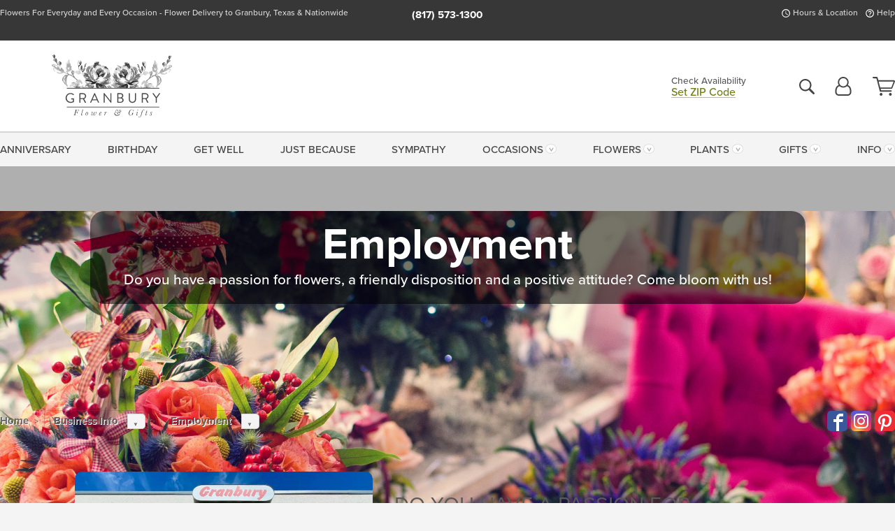

--- FILE ---
content_type: text/html;charset=UTF-8
request_url: https://www.granburyflowershop.com/about/employment/
body_size: 58995
content:

<!DOCTYPE html>
<html lang="en">
<head>
  <meta charset="utf-8">
  <meta name="viewport" content="width=device-width, initial-scale=1, shrink-to-fit=no">
  <title>Granbury Flower Shop Flower Shop Jobs Granbury, TX</title>
  <meta name="description" content="Browse&#x20;job&#x20;openings&#x20;at&#x20;Granbury&#x20;Flower&#x20;Shop&#x20;in&#x20;Granbury,&#x20;TX.">
  
    <link rel='preconnect' href='//use.typekit.net'>
    <link rel='preconnect' href='//cdnjs.cloudflare.com'>
    <link rel='preconnect' href='//ajax.googleapis.com'>
    
      <link rel='preconnect' href='//www.googletagmanager.com'>
    

    <link rel="preload" href="/assets/css/dyn-6A19D30F-CF83-1869-EA771A0BD682DB78-replace/application.min.css" as="style">

    

  <script>loadjs=function(){var h=function(){},c={},u={},f={};function o(e,n){if(e){var r=f[e];if(u[e]=n,r)for(;r.length;)r[0](e,n),r.splice(0,1)}}function l(e,n){e.call&&(e={success:e}),n.length?(e.error||h)(n):(e.success||h)(e)}function d(r,t,s,i){var c,o,e=document,n=s.async,u=(s.numRetries||0)+1,f=s.before||h,l=r.replace(/[\?|#].*$/,""),a=r.replace(/^(css|img)!/,"");i=i||0,/(^css!|\.css$)/.test(l)?((o=e.createElement("link")).rel="stylesheet",o.href=a,(c="hideFocus"in o)&&o.relList&&(c=0,o.rel="preload",o.as="style")):/(^img!|\.(png|gif|jpg|svg|webp)$)/.test(l)?(o=e.createElement("img")).src=a:((o=e.createElement("script")).src=r,o.async=void 0===n||n),!(o.onload=o.onerror=o.onbeforeload=function(e){var n=e.type[0];if(c)try{o.sheet.cssText.length||(n="e")}catch(e){18!=e.code&&(n="e")}if("e"==n){if((i+=1)<u)return d(r,t,s,i)}else if("preload"==o.rel&&"style"==o.as)return o.rel="stylesheet";t(r,n,e.defaultPrevented)})!==f(r,o)&&e.head.appendChild(o)}function r(e,n,r){var t,s;if(n&&n.trim&&(t=n),s=(t?r:n)||{},t){if(t in c)throw"LoadJS";c[t]=!0}function i(n,r){!function(e,t,n){var r,s,i=(e=e.push?e:[e]).length,c=i,o=[];for(r=function(e,n,r){if("e"==n&&o.push(e),"b"==n){if(!r)return;o.push(e)}--i||t(o)},s=0;s<c;s++)d(e[s],r,n)}(e,function(e){l(s,e),n&&l({success:n,error:r},e),o(t,e)},s)}if(s.returnPromise)return new Promise(i);i()}return r.ready=function(e,n){return function(e,r){e=e.push?e:[e];var n,t,s,i=[],c=e.length,o=c;for(n=function(e,n){n.length&&i.push(e),--o||r(i)};c--;)t=e[c],(s=u[t])?n(t,s):(f[t]=f[t]||[]).push(n)}(e,function(e){l(n,e)}),r},r.done=function(e){o(e,[])},r.reset=function(){c={},u={},f={}},r.isDefined=function(e){return e in c},r}();</script>
  <script>
    var sitePrimaryURL = 'https://www.granburyflowershop.com/';
    var siteAlternateURL = 'http://www.granburyflowershop.com/';
    var siteCountry = 'US';
  </script>
  
<script>
  var deliveryAddressTypes = [];deliveryAddressTypes.push({id: 1,title: "Residence",info1: "Neighborhood",info1Required: 0,info2: "",info2Required: 0,hasDName: 0,setPhone: 0,showSearch: 0, radioTitle: "", radioRequired: 0, radioValue: "", radioAltValue: "", radioMessage: "", radioAltMessage: ""});deliveryAddressTypes.push({id: 2,title: "Apartment",info1: "Apt Complex",info1Required: 0,info2: "Apt Number",info2Required: 1,hasDName: 0,setPhone: 0,showSearch: 0, radioTitle: "", radioRequired: 0, radioValue: "", radioAltValue: "", radioMessage: "", radioAltMessage: ""});deliveryAddressTypes.push({id: 3,title: "Business",info1: "Company",info1Required: 1,info2: "",info2Required: 0,hasDName: 0,setPhone: 1,showSearch: 1, radioTitle: "", radioRequired: 0, radioValue: "", radioAltValue: "", radioMessage: "", radioAltMessage: ""});deliveryAddressTypes.push({id: 4,title: "Hospital",info1: "Hospital",info1Required: 0,info2: "Room Number",info2Required: 1,hasDName: 0,setPhone: 1,showSearch: 1, radioTitle: "", radioRequired: 0, radioValue: "", radioAltValue: "", radioMessage: "", radioAltMessage: ""});deliveryAddressTypes.push({id: 5,title: "Funeral Home",info1: "Funeral Home",info1Required: 0,info2: "Visitation Time",info2Required: 1,hasDName: 1,setPhone: 1,showSearch: 1, radioTitle: "", radioRequired: 0, radioValue: "", radioAltValue: "", radioMessage: "", radioAltMessage: ""});deliveryAddressTypes.push({id: 6,title: "Church",info1: "Church",info1Required: 0,info2: "Service Time",info2Required: 1,hasDName: 0,setPhone: 1,showSearch: 1, radioTitle: "", radioRequired: 0, radioValue: "", radioAltValue: "", radioMessage: "", radioAltMessage: ""});deliveryAddressTypes.push({id: 7,title: "School",info1: "School",info1Required: 0,info2: "",info2Required: 1,hasDName: 0,setPhone: 1,showSearch: 1, radioTitle: "", radioRequired: 0, radioValue: "", radioAltValue: "", radioMessage: "", radioAltMessage: ""});deliveryAddressTypes.push({id: 8,title: "Other",info1: "Company",info1Required: 0,info2: "",info2Required: 0,hasDName: 0,setPhone: 1,showSearch: 1, radioTitle: "", radioRequired: 0, radioValue: "", radioAltValue: "", radioMessage: "", radioAltMessage: ""});
</script>

<script>
  function cleanupGooglePlacesAddress(address){
    
    // Remove Phone Number
    if ($('#corAddressType').length > 0){
      var addType = deliveryAddressTypes.find((typ) => typ.title===$('#corAddressType').val());
      if (addType && addType.setPhone === 0) address.phone='';
    }
    return address;
  }
</script>

  <style>
    .-lucee-dump {overflow:scroll;}
  </style>
  
<style>
  :root {
    --color-action: var(--color-action-themed, 53,134,9);
    --color-action-dk: var(--color-action-themed-dk, 41,108,2);
    --color-action-md: var(--color-action-themed-md, 52,134,5);
    --color-action-lt: var(--color-action-themed-lt, 195,224,179);
  }
  .navbar-collapse > *,.dropdown-menu,#maincontent,.footer,.seo-footer,.modal:not(.modal-open) { display:none; }

  *,*::before,*::after { box-sizing:border-box; }
  .skip-link { left:0;position:absolute;top:-1000px; }

  body { font-family: "proxima-nova",'Adjusted Arial Fallback',arial,verdana,sans-serif;font-size: .9em;line-height:1.6;margin:0; }
  .img-fluid { height: auto;width: 100%; }
  .entry--header { background:#fff;box-shadow:0 2px 10px rgba(var(--color-shadow),.5);height:60px; }
  .light-mode .entry--header { box-shadow:0 1px 7px rgba(var(--color-shadow),.15); }
  .entry--header .container,.entry-sidebar { display:none; }
  .variationScrollMessage { position: absolute;z-index: -1; }
  .sr-only { background: #000;border:0;color: #fff;clip:rect(0,0,0,0);clip-path:inset(50%);height:1px;margin:-1px;overflow:hidden;padding:0;position:absolute;white-space:nowrap;width:1px; }
  .container { margin:0 auto;max-width:90rem;padding-inline:.9375rem; }
  .row { display:flex;flex-wrap:wrap;margin-inline:-.9375rem; }
  .col { flex-basis:0;flex-grow:1;max-width:100%; }
  h1,h2,h3,h4,h5,h6,.h1,.h2,.h3,.h4,.h5,.h6 { margin: 0 0 .5rem; }
  .col,.col-1,.col-10,.col-11,.col-12,.col-2,.col-3,.col-4,.col-5,.col-6,.col-7,.col-8,.col-9,.col-auto,.col-lg,.col-lg-1,.col-lg-10,.col-lg-11,.col-lg-12,.col-lg-2,.col-lg-3,.col-lg-4,.col-lg-5,.col-lg-6,.col-lg-7,.col-lg-8,.col-lg-9,.col-lg-auto,.col-md,.col-md-1,.col-md-10,.col-md-11,.col-md-12,.col-md-2,.col-md-3,.col-md-4,.col-md-5,.col-md-6,.col-md-7,.col-md-8,.col-md-9,.col-md-auto,.col-sm,.col-sm-1,.col-sm-10,.col-sm-11,.col-sm-12,.col-sm-2,.col-sm-3,.col-sm-4,.col-sm-5,.col-sm-6,.col-sm-7,.col-sm-8,.col-sm-9,.col-sm-auto,.col-xl,.col-xl-1,.col-xl-10,.col-xl-11,.col-xl-12,.col-xl-2,.col-xl-3,.col-xl-4,.col-xl-5,.col-xl-6,.col-xl-7,.col-xl-8,.col-xl-9,.col-xl-auto { min-height:1px;padding-inline:.9375rem;position:relative;width:100%; }
  .align-items-center { align-items:center !important; }
  .justify-content-center { justify-content:center !important; }
  .text-left { text-align:left !important; }
  .text-right { text-align:right !important; }
  .text-center { text-align:center !important; }
  .tooltip { opacity: 0; }
  .feature-area { background: #afafaf;color: #fff;padding: 1.5rem .5rem;position: relative;text-align: center; }
  .feature-area h1,.feature-area .h1 { line-height: .86; }
  .feature-area .container { display: flex;justify-content: center; }
  .feature-bg { align-items: center;display: flex;inset: 0;justify-content: center;overflow: hidden;position: absolute; }
  .feature-bg__wrap,.feature-bg--img,.feature-bg--img img,.feature-bg--video { height: 100%;width: 100%; }
  .feature-bg--img,.feature-bg--img img,.feature-bg--video { flex-grow: 0;min-width: 100vw; }
  .feature-bg--img.feature-constrain,.feature-bg--img img.feature-constrain,.feature-bg--video.feature-constrain { min-height: 130px; }
  .feature-bg--img,.feature-bg--img img { object-fit: cover; }
  .feature-bg--video { aspect-ratio: 16/9;height: auto; }
  .feature-bg--local { inset: 0;position: absolute; }
  .feature-bg + .container { position: relative; }
  .feature-area .h2,.feature-area p { margin: 0; }
  .feature-area:not(.feature__interior) .feature-bg--img,.feature-area:not(.feature__interior) .feature-bg--img img { min-height: 220px; }
  .feature-area.feature-image { background: none;margin: 0 auto;max-width: 1800px;padding: 0; }
  .feature-area.feature-image .container { inset: 50% auto auto 50%;position: absolute;transform: translate(-50%,-50%);width: 100%; }
  .feature-area.feature-image img { height: auto;width: 100%; }
  .feature-message__reorder { display: flex;flex-direction: column; }
  .feature-message__reorder .feature-text-font { margin-top: -.25rem;order: 1; }
  .feature-message__reorder .feature-area-rule { margin: .3rem .35rem .5rem;order: 2; }
  .feature-message__reorder .feature-headline-font { margin-top: .1rem;order: 3; }
  .feature-message__reorder .feature-cta-font { margin-top: 0;order: 4; }
  .feature-message { display: inline-block;padding: 1.15rem 1.25rem 1.4rem; }
  .breadcrumb { display: flex;font-size: .875rem;flex-wrap: wrap;list-style: none;margin: 0;padding: 0;position: relative;top: 2px; }
  .breadcrumb a { font-weight: 700;text-decoration: none; }
  .breadcrumb-text { font-size: 1.25rem;margin: 0;text-transform: uppercase; }
  .breadcrumb .dropdown-toggle { padding: .6rem .875rem .475rem; }
  .product-info { background: #fff;border-top: 1px solid #d5d5d5;padding-bottom: .125rem; }
  .product-info .row { display: flex;justify-content: space-between; }
  .product-info .row > .text-right { align-items: center;display: flex;justify-content: flex-end; }
  .product-info__interior { margin-bottom: 1.25rem; }
  .product-info__interior img { margin-left: 5px; }
  .product-info__interior img > .container > .row { align-items: center; }
  .footer__banner a { width: 100%; }


  
    body { background:#f4f4f4;text-align:left; }
    header,.btn { background:#fff;--nav-bgz: 3px;--nav-bg: 2.5625rem; }
    header:has(.nav-camelcase) { --nav-bg: 2.59rem; }
    .header-bar { background:rgba(var(--color-theme-dk),1);font-size:.01rem;height:36px;position:relative; }
    .logo-bar { flex-shrink:1;padding:.75rem 0 .8rem; }
    .logo-bar .logo-link { display:block;line-height: 0;max-height:80px; }
    .logo-bar .svg-logo { height:auto;width:auto; }
    .logo-bar img,.logo-bar .svg-logo { max-height:var(--logo-mxh,80px);max-width: var(--logo-mxw,275px); }
    .selectize-input > input { border:0;color:inherit; }
    .form-control,.header-bar,.shopping-filter,.shopping-filter > a,.notice,.notice a { color:transparent }
    .form-control { background:#fff;border-radius:7px;border:2px solid #c8c8c8;box-shadow:none;display:block;padding:.625rem .875rem .5625rem;width:100%; }
    .notice { background:#606060;display:block;height:43px; }

    
      .navbar-collapse > nav:nth-child(2) { display:block; }
      .form-header-search { display:flex; }
      .form-header-search .form-control { border-radius:5px 0 0 5px;padding:.6rem 0 .6rem 1rem; }
      .form-header-search .btn-search { align-items:center;border:2px solid #cdcdcd;border-left:0;border-radius:0 5px 5px 0;display:flex;margin-left:-2px;padding:0;width:auto; }
      .form-header-search .btn-search img { margin:0 1rem;opacity:.8; }
      .selectize-control { height:43px; }
      .account-nav { align-items:center;display:flex; }
      .account-nav-icons { list-style:none;line-height:.8;margin:0 0 -2px auto;padding:0 !important;white-space:nowrap; }
      .account-nav-icons .dropdown-toggle { display: block;max-width: 24px; }
      .account-nav-icons svg { fill:#444;transition:fill .3s; }
      .basket-count { color:transparent;position:absolute; }
      .navbar > .container { display:flex; }
      .navbar-collapse { flex-basis: 100%; }
      .navbar-nav { list-style:none;display:flex;flex-wrap:wrap;justify-content:space-between;margin:0;padding:0; }
      .navbar-nav:not(.nav-camelcase) { text-transform: uppercase; }
      .navbar-nav .nav-link { align-items: center;display: flex;font-size: 17.6px;padding: .4rem .7rem .475rem;text-decoration: none; }
      .navbar-nav .dropdown-item { text-transform: none !important; }
      .nav-item .dropdown-toggle:after { margin-left: .3125rem; }
      .dropdown-toggle:after { content: "";display: inline-block;width: 16px; }
    

    @media(max-width:26.25rem) {
      .feature-bg--video { height: 310px;min-width: 1000vw; }
    }

    @media(min-width:28.125rem) {
      .logo-bar img,.logo-bar .svg-logo { --logo-mxw:250px; }
    }

    /* XS */
    @media(max-width:767px) {
      #maincontent { display: block; }
      .header-bar,.account-nav-icons,.is-home #maincontent > style ~ *:not(.feature-area),.hidden-xs { display:none; }
      header { align-items:center;display:flex !important;flex-wrap:wrap;justify-content:space-between;position:relative; }
      .logo-bar { max-width:calc(100vw - 9.5rem); }
      .logo-bar .svg-logo { width:calc(100vw - 200px); }
      .logo-bar img,.logo-bar .svg-logo { height:auto;margin:0 -.9375rem;--logo-mxh:85px;--logo-mxw: calc(100% + 1.875rem); }
      .logo-bar .logo-link { max-height:85px; }
      .feature-area { max-width: 100vw;overflow: hidden; }
      .breadcrumb { width: 100%; }
      .breadcrumb-item > a:not(.dropdown-toggle) { display: none; }
      .product-info { overflow: hidden; }
      .product-info .container { margin-top: -4px; }
      .breadcrumb .dropdown-toggle { display: block;margin: 0 -.9375rem; }

      
        header > div { margin-top:2rem; }
        .header-phone-toggler,.accountNav-search,.navbar-toggler { background:rgba(244,244,244,.3);border:1px solid #d5d5d5;border-radius:.3125rem;height:43px;min-width:43px; }
        .header-phone-toggler,.accountNav-search{ flex-shrink:0;line-height:0;margin:2.2em .9375rem 0 1.1rem; }
        .accountNav-search{ position:relative;top:1px }
        .accountNav-search img { opacity:.8; }
        .header-zip-filter { background:rgba(var(--color-theme-dk),1);height:32px;inset: 0 auto auto 0;position:absolute; }
        .form-header-search .btn-search img { margin:0 .75rem 0 .5rem; }
        .account-nav { justify-content:center; }
        .account-nav .filter-label { display:inline; }
        .navbar { margin-top: 2.2em;order:-1; }
        .navbar-collapse { inset: 0 auto auto -250px;position:fixed;width:250px; }
        .logo-bar .form-header-search .btn-search img { position:relative;top:-1px; }
      
    }

    /* SM */
    @media(min-width:48rem) {
      .col-sm-5 { flex:0 0 41.6666666667%;max-width:41.6666666667%; }
      .col-sm-3 { flex:0 0 25%;max-width:25%; }
      .logo-bar { padding:1.25rem 0; }
      .logo-bar img,.logo-bar .svg-logo { --logo-mxw:180px; }
      .accountNav-search { background: transparent;border: 0;height: 25px;padding: 1px;position: relative;top: -3px;width: 25px; }
      .accountNav-search svg { height: 100%;max-height: 25px;width: 100%; }
      .feature-area { padding: 2rem 0; }
      .feature-bg--img.feature-constrain,.feature-bg--img img.feature-constrain,.feature-bg--video.feature-constrain { min-height: 150px; }
      .feature-message__reorder .feature-area-rule { margin: .25rem .35rem .55rem; }
      .feature-message { padding: 1.5rem 1.75rem 1.75rem; }
      .feature-message.feature-message--right { margin-left: auto;margin-right: 0; }
      .feature-message.feature-message--right.feature-message__border { margin-right: 13px; }
      .feature-message.feature-message--left { margin-left: 0;margin-right: auto; }
      .feature-message.feature-message--left.feature-message__border { margin-left: 13px; }
      .breadcrumb { gap: .7rem 0; }
      .breadcrumb .dropdown-toggle { line-height: 1.25;margin: -3px 0 -2px;padding: .3125rem 2.4rem .1875rem .8125rem; }
      .product-info { padding: 1.075rem 0 1.2rem; }
      .product-info__interior { margin-bottom: 1.75rem; }
      .product-info > .container > .row:has(.breadcrumb) { display: grid;gap: .9375rem;grid-template-columns: 1fr max-content;padding-inline: .9375rem; }
      .product-info > .container > .row:has(.breadcrumb) > * { max-width: 100%;padding: 0;width: 100%; }

      
        .header-phone-toggler,.navbar-toggler,.accountNav-search.visible-xs,.nav-item.visible-xs { display:none; }
        .account-nav-icons li { display:inline-block;position: relative }
        .account-nav-icons li:not(:first-child) { padding-left: 16px; }
        .account-nav-icons li:not(:last-child) { margin-right:10px; }
        .account-nav-icons li + li:before { background:rgba(213,213,213,.55);content:"";display:block;inset:0 auto 3px 0;position: absolute;width:2px; }
        .form-header-search .form-control { border-radius:50px 0 0 50px;padding:.625rem 0 .625rem 1.25rem; }
        .form-header-search .btn-search { border-radius:0 50px 50px 0;padding-bottom:4px; }
        .dropdown-toggle { font-size:.9rem; }
        .dropdown-toggle:after { width: 12px; }
        .navbar { background-image:repeating-linear-gradient(to bottom,#d5d5d5,#d5d5d5 2px,#f4f4f4 var(--nav-bgz),#f4f4f4 var(--nav-bg));height:54px; }
        .navbar-nav .nav-link { font-size: 12.8px;min-height: 41.283px;padding: .7rem .4rem .6rem;white-space: nowrap; }
      
    }

    @media(max-width:61.999rem) {
      
        .account-nav-icons svg { height:26px; }
      
    }

    /* MD */
    @media(min-width:62rem) {
      .logo-bar img,.logo-bar .svg-logo { --logo-mxw:235px; }
      .col-md-4 { flex:0 0 33.3333333333%;max-width:33.3333333333%; }
      .feature-area { padding: 4rem 0; }
      .feature-area:not(.feature__interior) .feature-bg--img,.feature-area:not(.feature__interior) .feature-bg--img img { min-height: 350px; }
      .feature-message__reorder .feature-text-font { margin-top: -.5rem; }
      .feature-message__reorder .feature-area-rule { margin: .45rem 1rem .4rem; }
      .feature-message__reorder .feature-headline-font { margin-top: .4rem; }
      .feature-message__reorder .feature-cta-font { margin-top: .25rem; }
      .feature-message { margin: 0 5vw;padding: 1.816rem 2rem 2.125rem; }
      .breadcrumb { font-size: .9375rem; }
      .product-info { padding: 1.375rem 0; }
      .product-info__interior { margin-bottom: 2.25rem; }

      
        .dropdown-toggle { font-size:1rem; }
        .dropdown-toggle:after { width: 13px; }
        .navbar { --nav-bgz: 2px;--nav-bg: 2.75rem; }
        .navbar:has(.nav-camelcase) { --nav-bg: 2.84rem; }
        .navbar-nav .nav-link { font-size: 13.6px;min-height: 45.5px;padding: .65rem .45rem .55rem; }
        .navbar-collapse:not(:has(.nav-camelcase)) .navbar-nav .nav-link { padding-block: .8rem .7rem; }
      
    }

    @media(max-width:74.999rem) {
      
    }

    /* LG */
    @media(min-width:75rem) {
      .header-bar { height:37px; }
      .logo-bar img,.logo-bar .svg-logo { --logo-mxh:90px; }
      .logo-bar .logo-link { max-height:90px; }
      .col-lg-3 { flex:0 0 33.3333333333%;max-width:33.3333333333%; }
      .feature-message__reorder .feature-area-rule { margin: .5rem 1.5rem; }

      
        .dropdown-toggle:after { width: 16px; }
        .navbar { --nav-bg: 3.1875rem; }
        .navbar:has(.nav-camelcase) { --nav-bg: 3.11rem; }
        .navbar-nav .nav-link { font-size: 15.2px;min-height: 50px;padding-inline: .5rem; }
        .navbar-collapse:not(:has(.nav-camelcase)) .navbar-nav .nav-link { padding-top: .9rem; }
      
    }

    /* XL */
    @media(min-width:90rem) {
      .header-bar { height:38.55px; }
      .feature-message { margin: 0 10rem; }

      
        .navbar { --nav-bgz: 3px;--nav-bg: 3.375rem; }
        .navbar:has(.nav-camelcase) { --nav-bg: 3.37rem; }
        .navbar-nav .nav-link { font-size: 17.6px;min-height: 54px;padding-inline: .7rem; }
      
    }
  


  /*  Turn off dark product bars in Safari < 18  */
  @supports (hanging-punctuation: first) and (font: -apple-system-body) and (-webkit-appearance: none) {
    @supports not (content-visibility: auto) { .product-list.product-backgrounds .product-card:before { display: none !important; }}
  }
</style>
<style>
  :root {
    --color-theme:      113, 125, 21;
    --color-theme-dk:   55, 55, 55;
    --color-theme-md:   164, 164, 164;
    --color-theme-lt:   217, 217, 217;
    --color-theme-xlt:  212, 212, 212;
  }


  /*   Theme Overrides   */
  .btn-primary-o:is(:hover,:active,:focus),.btn-link:is(:hover,:active,:focus),.btn-primary:is(:hover,:active,:focus),.btn-feature:is(:hover,:active,:focus),
  header:not(.header-config) ~ #maincontent a:not([class]):is(:hover,:active,:focus) {
    color: #525c08 !important;
  }

  .navbar-nav a:is(:hover,:active,:focus) { color: #717d15 !important; }
  header:not(.header-config) ~ #maincontent a:not(.btn) { text-decoration-color: rgba(127,143,0,.3) !important;text-shadow: 1px 1px 0 #fff; }


  /*   Chrome Overscroll Override   */
  html:has(.header-search-ready) { background: #373737; }
</style>


<meta name="theme-color" content="#373737" />


    <script>
      loadjs([
        '//use.typekit.net/djj0rkk.css',
        '/assets/css/dyn-6A19D30F-CF83-1869-EA771A0BD682DB78-replace/application.min.css'
      ], 'maincss',{numRetries:2});
    </script>

    
      <style>
        :root { --serif-font: "proxima-nova"; }
      </style>
    
    <link rel="canonical" href="https://www.granburyflowershop.com/about/employment/" />
  
    <link rel="apple-touch-icon" sizes="180x180" href="/images/v4/favicons/apple-touch-icon.png?v=n5LRbbQr7M">
    <link rel="icon" type="image/png" sizes="32x32" href="/images/v4/favicons/favicon-32x32.png?v=n5LRbbQr7M">
    <link rel="icon" type="image/png" sizes="16x16" href="/images/v4/favicons/favicon-16x16.png?v=n5LRbbQr7M">
    <link rel="mask-icon" href="/images/v4/favicons/safari-pinned-tab.svg?v=n5LRbbQr7M" color="#474747">
    <link rel="shortcut icon" href="/images/v4/favicons/favicon.ico?v=n5LRbbQr7M">
    <meta name="msapplication-TileColor" content="#474747">
    <meta name="msapplication-config" content="/images/v4/favicons/browserconfig.xml?v=n5LRbbQr7M">
    <meta name="theme-color" content="#474747">
  <meta name="facebook-domain-verification" content="anfuen02q1ax8huwteql7mcqee7mw0" />
<meta name="p:domain_verify" content="056a9a34b3d10761ee115c03ed54805a"/> 
    <meta property="og:type" content="website" />
    
      <meta property="og:title" content="Granbury&#x20;Flower&#x20;Shop&#x20;Flower&#x20;Shop&#x20;Jobs&#x20;Granbury,&#x20;TX" />
    
    <meta property="og:image" content="/images/v4/misc/logo.png" />
    
      <meta property="og:description" content="Browse&#x20;job&#x20;openings&#x20;at&#x20;Granbury&#x20;Flower&#x20;Shop&#x20;in&#x20;Granbury,&#x20;TX." />
    
    <meta property="og:site_name" content="Granbury&#x20;Flower&#x20;Shop" />

    
    <meta name="twitter:card" content="summary" />
    
      <meta name="twitter:title" content="Granbury&#x20;Flower&#x20;Shop&#x20;Flower&#x20;Shop&#x20;Jobs&#x20;Granbury,&#x20;TX" />
    
    <meta name="twitter:image" content="/images/v4/misc/logo.png"/>
    
      <meta name="twitter:description" content="Browse&#x20;job&#x20;openings&#x20;at&#x20;Granbury&#x20;Flower&#x20;Shop&#x20;in&#x20;Granbury,&#x20;TX." />
    
  <meta name="generator" content="FlowerManager - GravityFree Floral Ecommerce Solutions">
  
  <meta name="yandex" content="noyaca">
  
<!-- footer --><script>window.fmt_dl=window.fmt_dl||{};fmt_dl.items=[];</script>
      <script>
        !function(f,b,e,v,n,t,s)
        {if(f.fbq)return;n=f.fbq=function(){n.callMethod?
        n.callMethod.apply(n,arguments):n.queue.push(arguments)};
        if(!f._fbq)f._fbq=n;n.push=n;n.loaded=!0;n.version='2.0';
        n.queue=[];t=b.createElement(e);t.async=!0;
        t.src=v;s=b.getElementsByTagName(e)[0];
        s.parentNode.insertBefore(t,s)}(window,document,'script',
        'https://connect.facebook.net/en_US/fbevents.js');
      </script>
      <script type="application/ld+json">
        {
          "@context": "http://schema.org",
          "@type": "WebSite",
          "name": "Granbury Flower Shop",
          "url": "https://www.granburyflowershop.com/",
          "potentialAction": {
            "@type": "SearchAction",
            "target": "https://www.granburyflowershop.com/search/?keyword={search_term}&gsitesearch",
            "query-input": "required name=search_term"
          }
        }
      </script>
    
        <script type="application/ld+json">
          {
            "@context": "http://www.schema.org"
            ,"@type": "Florist"
            ,"additionalType": "Organization"
            ,"name": "Granbury Flower Shop"
            ,"url": "https://www.granburyflowershop.com/"
            ,"logo": "/images/v4/misc/logo.png"
            ,"image": "/images/v4/misc/logo.png"
            ,"description": "Flowers For Everyday and Every Occasion - Flower Delivery to Granbury, Texas & Nationwide"
            ,"contactPoint": {
              "@type": "ContactPoint"
              ,"contactType": "sales"
              ,"telephone": "+1-817-573-1300"
            }
      ,"sameAs":["https://www.facebook.com/granbury.flowershop","https://www.pinterest.com/granburysocial/","https://www.instagram.com/granburyflowers/"]
            ,"priceRange": "$10.99 - $799.99"
        
            ,"telephone": "+1-817-573-1300"
        
            ,"openingHours": "M-F 8:30am-5pm | Sat 8am-12pm | Closed Sunday"
        
            ,"location": [
        
              {
                "@type": "Florist"
                ,"name" : "Granbury Flowers & Gifts"
                ,"address": {
                  "@type": "PostalAddress"
                  ,"streetAddress": "1434 E US Highway 377"
                  ,"addressLocality": "Granbury"
                  ,"addressRegion": "TX"
                  ,"postalCode": "76048"
                  ,"addressCountry": "US"
                }
          
                  ,"telephone" : "+1-817-573-1300"
            
              }
          
            ]
        , "hasMemberProgram": {
        "@type": "MemberProgram"
        ,"name": "Petal Rewards"
        ,"url": "https://www.granburyflowershop.com/programs/reward-points/"
        ,"description": "For every eligible dollar spent, you will receive one reward point."
      }
          }
        </script>
      
      <script>
        !function(e){if(!window.pintrk){window.pintrk=function(){window.pintrk.queue.push(
          Array.prototype.slice.call(arguments))};var
          n=window.pintrk;n.queue=[],n.version="3.0";var
          t=document.createElement("script");t.async=!0,t.src=e;var
          r=document.getElementsByTagName("script")[0];r.parentNode.insertBefore(t,r)}}("https://s.pinimg.com/ct/core.js");
      </script><script>window.fmt_gtm_dl=window.fmt_gtm_dl||[];window.fmt_gtm_dl.push({'gtm.start':new Date().getTime(),'event':'gtm.js'});loadjs(['//www.googletagmanager.com/gtm.js?id=GTM-PBD6FXD&l=fmt_gtm_dl'], 'gtm_ljs');</script></head>
<body class="navigation-reveal">
  
  <a href="#maincontent" class="skip-link">Skip to main content</a>
  <svg viewBox="0 0 60 60" version="1.1" xmlns="http://www.w3.org/2000/svg" style="display: none;">
  <defs>
    
    <path aria-label="Access your account" id="account" d="M18.5 11.8C20.6 12.4 23.6 14.5 23.6 21.4 23.6 24.5 21.3 27 18.4 27L5.6 27C2.7 27 0.4 24.5 0.4 21.4 0.4 14.5 3.4 12.4 5.5 11.8 4.7 10.6 4.3 9.2 4.3 7.7 4.3 3.5 7.8 0 12 0 16.2 0 19.7 3.5 19.7 7.7 19.7 9.2 19.3 10.6 18.5 11.8ZM12 1.9C8.8 1.9 6.2 4.5 6.2 7.7 6.2 10.9 8.8 13.5 12 13.5 15.2 13.5 17.8 10.9 17.8 7.7 17.8 4.5 15.2 1.9 12 1.9ZM18.4 25.1C20.2 25.1 21.6 23.4 21.6 21.4 21.6 16.6 20 13.7 17.1 13.5 15.7 14.7 13.9 15.4 12 15.4 10.1 15.4 8.3 14.7 6.9 13.5 4 13.7 2.4 16.6 2.4 21.4 2.4 23.4 3.8 25.1 5.6 25.1L18.4 25.1 18.4 25.1Z" />
    <path aria-label="View your shopping cart" id="cart" d="M12.1 23C13.2 23 14.1 23.9 14.1 25 14.1 26.1 13.2 27 12.1 27 11 27 10.1 26.1 10.1 25 10.1 23.9 11 23 12.1 23ZM23.4 25C23.4 23.9 24.3 23 25.4 23 26.5 23 27.4 23.9 27.4 25 27.4 26.1 26.5 27 25.4 27 24.3 27 23.4 26.1 23.4 25ZM28.2 16.2C28.2 16.3 27.9 16.9 27.3 16.9L11.5 16.9 12.1 19.2 26.2 19.2C26.9 19.2 27.3 19.6 27.3 20.2 27.3 20.7 26.9 21.2 26.2 21.2L10.4 21.2 5.4 2.2 1.1 2.1C0.5 2.1 0 1.5 0 0.9 0 0.4 0.5 0 1.1 0L6 0C6.5 0 7 0.4 7.1 0.9L8.2 4.8 30.2 4.8C30.7 4.8 31.1 4.9 31.4 5.2 31.9 5.5 32.1 6.2 31.9 6.8L28.2 16.2ZM10.9 15.2L26.8 15.2 30 6.8 8.6 6.8 10.9 15.2Z" />
    <path aria-label="Call us" id="phone" d="M20.4 17.5C19.8 17.3 19.1 17.5 18.5 18L16.5 20 15.2 19.1C12.6 17.3 10.5 15.3 8.9 12.8L8.1 11.4 10.1 9.4C10.5 9 10.7 8.2 10.5 7.6 10 6.5 9.8 5.2 9.6 4 9.5 3.1 8.8 2.5 7.9 2.5L4 2.5C3.6 2.6 3.2 2.8 2.9 3.1 2.7 3.4 2.5 3.9 2.5 4.5 2.8 7.9 4.1 11.6 6.1 14.7 7.9 17.5 10.5 20.1 13.3 21.9 16.3 23.9 19.9 25.1 23.5 25.5L23.8 25.5C24.3 25.5 24.7 25.3 24.9 25.1 25.3 24.6 25.5 24.1 25.5 23.8L25.5 20.1C25.5 19.2 24.9 18.5 24 18.4 22.8 18.2 21.5 18 20.4 17.5ZM24.3 16.4C26.1 16.7 27.5 18.3 27.5 20.1L27.5 23.8C27.5 24.8 27 25.7 26.4 26.4 25.8 27.1 24.8 27.5 23.8 27.5L23.4 27.5C19.5 27.1 15.5 25.8 12.2 23.6 9.1 21.6 6.4 18.9 4.4 15.8 2.3 12.5 0.9 8.5 0.5 4.6 0.5 3.6 0.7 2.6 1.4 1.9 2 1.1 2.8 0.6 3.8 0.5L7.9 0.5C9.7 0.5 11.3 1.9 11.6 3.7 11.7 4.8 12 5.9 12.3 6.9 12.8 8.3 12.5 9.9 11.5 10.9L10.6 11.7C12.1 14.1 14.1 15.9 16.3 17.4L17.1 16.5C18.3 15.5 19.7 15.2 21.1 15.7 22.1 16 23.2 16.3 24.3 16.4Z" />
    <path aria-label="Chat bubble" id="bubble" d="M20.9 20.1C20.9 20 20.9 19.8 20.8 19.7L20.7 18.4 21.8 17.7C24.4 16 25.9 13.6 25.9 11 25.9 6.2 20.7 2.1 14 2.1 7.3 2.1 2.1 6.2 2.1 11 2.1 15.8 7.3 19.9 14 19.9 14.2 19.9 14.4 19.9 14.6 19.9L16.1 19.8 16.7 21.3C16.9 22.2 17.1 23.1 17.1 24 17.1 24.4 17.1 24.9 17 25.3 19.3 24.4 20.9 22.4 20.9 20.1ZM23 20.1C23 24.5 18.9 28 14 28 13.8 28 13.7 28 13.6 28 14.5 26.9 15 25.5 15 24 15 23.3 14.9 22.6 14.7 22 14.4 22 14.2 22 14 22 6.3 22 0 17.1 0 11 0 4.9 6.3 0 14 0 21.7 0 28 4.9 28 11 28 14.4 26 17.5 22.9 19.5 23 19.7 23 19.9 23 20.1Z" />
    <path aria-label="Flower icon" id="flower" d="M28.3 10.4C30 12.5 29.9 16 28.1 18.1 27.6 18.7 26.4 19.7 24.5 19.7 24.5 19.7 24.5 19.7 24.5 19.7 25.4 21.4 25.1 22.9 24.8 23.7 23.9 25.9 21.4 27.5 19 27.5 18.7 27.5 18.4 27.5 18 27.4 17.2 27.3 15.8 26.7 14.8 25.1 13.8 26.7 12.3 27.2 11.5 27.3 8.8 27.7 5.8 25.9 4.9 23.3 4.6 22.6 4.4 21 5.3 19.4 3.4 19.3 2.2 18.2 1.7 17.6 0 15.5 0.1 12 1.9 9.9 2.4 9.3 3.6 8.3 5.5 8.3 5.5 8.3 5.5 8.3 5.5 8.3 4.6 6.6 4.9 5.1 5.2 4.3 6.2 1.8 9.3 0.1 12 0.6 12.8 0.7 14.2 1.3 15.2 2.9 16.2 1.3 17.7 0.8 18.5 0.7 21.2 0.3 24.2 2.1 25.1 4.7 25.4 5.4 25.6 7 24.7 8.6 26.6 8.7 27.8 9.8 28.3 10.4ZM24.6 10.6L21.3 10.5 22.9 7.6C23.4 6.8 23.4 6 23.2 5.3 22.6 3.7 20.6 2.4 18.8 2.7 18.1 2.8 17.4 3.2 16.9 4L15.1 6.8 13.5 3.9C13 3.1 12.3 2.7 11.6 2.6 9.9 2.2 7.7 3.4 7.1 5 6.8 5.7 6.8 6.5 7.3 7.4L8.9 10.3 5.5 10.3C4.6 10.3 3.9 10.7 3.4 11.2 2.2 12.6 2.2 15 3.3 16.3 3.8 16.9 4.4 17.3 5.4 17.4L8.7 17.5 7.1 20.4C6.6 21.2 6.6 22 6.8 22.7 7.4 24.3 9.4 25.6 11.2 25.3 11.9 25.2 12.6 24.8 13.1 24L14.9 21.2 16.5 24.1C17 24.9 17.7 25.3 18.4 25.4 18.6 25.5 18.8 25.5 19 25.5 20.6 25.5 22.3 24.4 22.9 23 23.2 22.3 23.2 21.5 22.7 20.6L21.1 17.7 24.5 17.7C25.4 17.7 26.1 17.3 26.6 16.8 27.8 15.4 27.8 13 26.7 11.7 26.2 11.1 25.6 10.7 24.6 10.6ZM11.5 19.8C10 18.8 8.9 17.4 8.5 15.6 8 13.9 8.3 12.1 9.2 10.5 10.5 8.5 12.7 7.2 15 7.2 16.2 7.2 17.4 7.6 18.5 8.2 20 9.1 21.1 10.6 21.5 12.4 22 14.1 21.7 15.9 20.8 17.5 18.9 20.6 14.7 21.7 11.5 19.8ZM12.6 18C14.8 19.4 17.7 18.7 19.1 16.4 19.7 15.3 19.9 14.1 19.6 12.8 19.3 11.6 18.5 10.6 17.4 9.9 16.7 9.5 15.8 9.2 15 9.2 13.4 9.2 11.8 10.1 10.9 11.5 10.3 12.6 10.1 13.9 10.4 15.1 10.7 16.4 11.5 17.4 12.6 18Z" />
    <path aria-label="Visit us on Facebook" id="facebook" d="M29 5.4L29 23.6C29 26.6 26.6 29 23.6 29L5.4 29C2.4 29 0 26.6 0 23.6L0 5.4C0 2.4 2.4 0 5.4 0L23.6 0C26.6 0 29 2.4 29 5.4ZM18.8 8L23 8 23 4 18.9 4C16.3 4 13 6 13 10.3L13 12 9 12 9 16 13 16 13 29 17 29 17 16 22 16 22.9 12 17 12 17 10C17 8.8 18 8 18.8 8Z" />
    <path aria-label="Visit us on Twitter" id="twitter" d="M29 5.4L29 23.6C29 26.6 26.6 29 23.6 29L5.4 29C2.4 29 0 26.6 0 23.6L0 5.4C0 2.4 2.4 0 5.4 0L23.6 0C26.6 0 29 2.4 29 5.4ZM24 9.8C23.3 10.1 22.6 10.3 21.8 10.4 22.6 9.9 23.2 9.2 23.5 8.3 22.7 8.7 21.9 9 21 9.2 20.3 8.5 19.3 8 18.2 8 16 8 14.3 9.7 14.3 11.8 14.3 12.1 14.3 12.4 14.4 12.7 11.1 12.5 8.2 11 6.3 8.7 6 9.2 5.8 9.9 5.8 10.6 5.8 11.9 6.4 13.1 7.4 13.8 6.8 13.7 6.2 13.6 5.6 13.3L5.6 13.3C5.6 15.2 7 16.7 8.8 17 8.5 17.1 8.2 17.2 7.9 17.2 7.6 17.2 7.4 17.1 7.1 17.1 7.6 18.6 9.1 19.7 10.8 19.7 9.4 20.7 7.8 21.4 5.9 21.4 5.6 21.4 5.3 21.3 5 21.3 6.7 22.4 8.8 23 11 23 18.1 23 22.1 17.2 22.1 12.2 22.1 12.1 22.1 11.9 22.1 11.7 22.8 11.2 23.5 10.5 24 9.8L24 9.8Z" />
    <path aria-label="Visit us on X" id="xtwitter" d="m9.2 8.5 9.1 11.9h1.4l-9-11.9H9.2zM23.6 0H5.4C2.4 0 0 2.4 0 5.4v18.2c0 3 2.4 5.4 5.4 5.4h18.2c3 0 5.4-2.4 5.4-5.4V5.4c0-3-2.4-5.4-5.4-5.4zm-6 21.9-4-5.2-4.5 5.2H6.6l5.9-6.7-6.2-8.1h5.2l3.6 4.7 4.1-4.7h2.5l-5.5 6.3 6.5 8.5h-5.1z" />
    <path aria-label="Visit us on Instagram" id="instagram" d="M29 5.4L29 23.6C29 26.6 26.6 29 23.6 29L5.4 29C2.4 29 0 26.6 0 23.6L0 5.4C0 2.4 2.4 0 5.4 0L23.6 0C26.6 0 29 2.4 29 5.4ZM14.5 4C11.7 4 11.3 4 10.2 4.1 9.1 4.1 8.3 4.3 7.6 4.5 6.9 4.8 6.3 5.2 5.8 5.8 5.2 6.3 4.8 6.9 4.6 7.6 4.3 8.3 4.1 9.1 4.1 10.2 4 11.3 4 11.7 4 14.5 4 17.4 4 17.7 4.1 18.8 4.1 19.9 4.3 20.7 4.6 21.4 4.8 22.1 5.2 22.7 5.8 23.2 6.3 23.8 6.9 24.2 7.6 24.4 8.3 24.7 9.1 24.9 10.2 24.9 11.3 25 11.6 25 14.5 25 17.4 25 17.7 25 18.8 24.9 19.9 24.9 20.7 24.7 21.4 24.4 22.1 24.2 22.7 23.8 23.2 23.2 23.8 22.7 24.2 22.1 24.4 21.4 24.7 20.7 24.9 19.9 24.9 18.8 25 17.7 25 17.4 25 14.5 25 11.7 25 11.3 24.9 10.2 24.9 9.1 24.7 8.3 24.4 7.6 24.2 6.9 23.8 6.3 23.2 5.8 22.7 5.2 22.1 4.8 21.4 4.6 20.7 4.3 20 4.1 18.8 4.1 17.7 4 17.4 4 14.5 4ZM14.5 5.9C17.3 5.9 17.6 5.9 18.7 6 19.8 6 20.3 6.2 20.7 6.3 21.2 6.5 21.5 6.7 21.9 7.1 22.3 7.5 22.5 7.8 22.7 8.3 22.8 8.7 23 9.2 23.1 10.3 23.1 11.4 23.1 11.7 23.1 14.5 23.1 17.3 23.1 17.6 23.1 18.7 23 19.8 22.8 20.3 22.7 20.7 22.5 21.2 22.3 21.5 21.9 21.9 21.5 22.3 21.2 22.5 20.7 22.7 20.3 22.8 19.8 23 18.8 23 17.6 23.1 17.3 23.1 14.5 23.1 11.7 23.1 11.4 23.1 10.3 23 9.2 23 8.7 22.8 8.3 22.7 7.8 22.5 7.5 22.3 7.1 21.9 6.7 21.5 6.5 21.2 6.3 20.7 6.2 20.3 6 19.8 6 18.7 5.9 17.6 5.9 17.3 5.9 14.5 5.9 11.7 5.9 11.4 6 10.3 6 9.2 6.2 8.7 6.3 8.3 6.5 7.8 6.7 7.5 7.1 7.1 7.5 6.7 7.8 6.5 8.3 6.3 8.7 6.2 9.2 6 10.3 6 11.4 5.9 11.7 5.9 14.5 5.9ZM14.5 9.1C11.5 9.1 9.1 11.5 9.1 14.5 9.1 17.5 11.5 19.9 14.5 19.9 17.5 19.9 19.9 17.5 19.9 14.5 19.9 11.5 17.5 9.1 14.5 9.1ZM14.5 18C12.6 18 11 16.4 11 14.5 11 12.6 12.6 11 14.5 11 16.4 11 18 12.6 18 14.5 18 16.4 16.4 18 14.5 18ZM21.4 8.9C21.4 8.2 20.8 7.6 20.1 7.6 19.4 7.6 18.9 8.2 18.9 8.9 18.9 9.6 19.4 10.2 20.1 10.2 20.8 10.2 21.4 9.6 21.4 8.9Z" />
    <path aria-label="Visit us on Pinterest" id="pinterest" d="M23.6 0C26.6 0 29 2.4 29 5.4L29 23.6C29 26.6 26.6 29 23.6 29L9.9 29C10.5 28.1 11.5 26.6 11.9 25 11.9 25 12.1 24.4 12.9 21.1 13.4 22.1 14.9 22.9 16.4 22.9 21 22.9 24.2 18.7 24.2 13 24.2 8.8 20.6 4.8 15.1 4.8 8.3 4.8 4.8 9.7 4.8 13.8 4.8 16.3 5.8 18.4 7.8 19.3 8.1 19.4 8.4 19.3 8.5 18.9 8.6 18.7 8.7 18 8.8 17.8 8.9 17.4 8.8 17.3 8.6 17 8 16.3 7.6 15.4 7.6 14.1 7.6 10.5 10.3 7.3 14.7 7.3 18.5 7.3 20.7 9.6 20.7 12.8 20.7 16.9 18.8 20.4 16.1 20.4 14.6 20.4 13.5 19.2 13.8 17.6 14.3 15.8 15.1 13.9 15.1 12.6 15.1 11.4 14.5 10.4 13.2 10.4 11.6 10.4 10.4 12 10.4 14.1 10.4 14.1 10.4 15.5 10.9 16.4 9.3 23 9 24.2 9 24.2 8.6 25.9 8.8 28 8.9 29L5.4 29C2.4 29 0 26.6 0 23.6L0 5.4C0 2.4 2.4 0 5.4 0L23.6 0 23.6 0Z" />
    <path aria-label="Connect with us on Linkedin" id="linkedin" d="M23.6 0C26.6 0 29 2.4 29 5.4L29 23.6C29 26.6 26.6 29 23.6 29L5.4 29C2.4 29 0 26.6 0 23.6L0 5.4C0 2.4 2.4 0 5.4 0L23.6 0ZM10.9 10.9L7.3 10.9 7.3 23.6 10.9 23.6 10.9 10.9ZM16.3 10.9L12.7 10.9 12.7 23.6 16.3 23.6 16.3 16.3C16.3 15.3 17.1 14.5 18.1 14.5 19.1 14.5 19.9 15.3 19.9 16.3L19.9 16.3 19.9 23.6 23.6 23.6 23.6 15.4C23.6 12.9 21.7 10.9 19.5 10.9 18.2 10.9 17.1 12.1 16.3 13.1L16.3 13.1 16.3 10.9ZM9.1 5.4C8.1 5.4 7.3 6.2 7.3 7.3 7.3 8.3 8.1 9.1 9.1 9.1 10.1 9.1 10.9 8.3 10.9 7.3 10.9 6.2 10.1 5.4 9.1 5.4Z" />
    <path aria-label="Arrow" id="arrow" d="M11.7 4.8L7.4 7.5 11.7 10.2 11.7 14.6 0.3 7.5 11.7 0.4 11.7 4.8Z" />
    <path aria-label="What does this mean?" id="question" d="M6.4 7.9C6.4 8.3 6.6 8.7 6.8 9L8.1 8.6C8 8.5 7.9 8.3 7.9 8.1 7.9 7.6 8.3 7.4 8.7 7 9.3 6.7 9.9 6.2 9.9 5.2 9.9 4.1 9 3.3 7.4 3.3 6.4 3.3 5.4 3.7 4.8 4.4L5.8 5.5C6.2 5.1 6.7 4.8 7.3 4.8 7.9 4.8 8.2 5.1 8.2 5.5 8.2 5.8 7.9 6.1 7.5 6.3 7 6.7 6.4 7.1 6.4 7.9ZM6.4 10.6C6.4 11.1 6.9 11.5 7.4 11.5 7.9 11.5 8.4 11.1 8.4 10.6 8.4 10 7.9 9.6 7.4 9.6 6.9 9.6 6.4 10 6.4 10.6Z" />
    <path aria-label="Price tag icon" id="tag" d="M5.8 5.8C5.1 6.4 4.1 6.4 3.4 5.8 2.8 5.1 2.8 4.1 3.4 3.4 4.1 2.8 5.1 2.8 5.8 3.4 6.4 4.1 6.4 5.1 5.8 5.8ZM20.5 11.1L10.4 0.9C10.1 0.6 9.7 0.5 9.3 0.5L1.8 0C0.8-0.1-0.1 0.8 0 1.8L0.5 9.3C0.5 9.7 0.6 10.1 0.9 10.4L11.1 20.5C11.7 21.2 12.8 21.2 13.4 20.5L20.5 13.4C21.2 12.8 21.2 11.7 20.5 11.1Z" />
    <path aria-label="Silhouette icon" id="silhouette" d="M5.5,5.5 C5.5,2.739 7.739,0.5 10.5,0.5 C13.261,0.5 15.5,2.739 15.5,5.5 L15.5,5.5 L15.5,7.5 C15.5,10.261 13.261,12.5 10.5,12.5 C7.739,12.5 5.5,10.261 5.5,7.5 L5.5,7.5 L5.5,5.5 Z M0.5,17.18 C3.36,15.495 6.801,14.5 10.474,14.5 C10.483,14.5 10.492,14.5 10.501,14.5 L10.5,14.5 C14.14,14.5 17.56,15.47 20.5,17.18 L20.5,20.5 L0.5,20.5 L0.5,17.18 Z"></path>
    <path aria-label="Arrow" id="thin-arrow" d="M15.4 16.1l-1.4 1.4-6-6 6-6 1.4 1.4-4.6 4.6z" />
    <path aria-label="Warning" id="warning" d="M10.5 0L10.5 0C11 0 11.4 0.3 11.7 0.9L20.7 18.8C21.4 20 20.8 21 19.4 21L1.6 21C0.2 21-0.4 20 0.3 18.8L9.3 0.9C9.6 0.3 10 0 10.5 0ZM10.5 2.6L10.5 2.6 2.2 19 18.8 19 10.5 2.6ZM11.8 16.1C11.8 16.8 11.2 17.4 10.5 17.4 9.8 17.4 9.2 16.8 9.2 16.1 9.2 15.3 9.8 14.8 10.5 14.8 11.2 14.8 11.8 15.3 11.8 16.1ZM10.5 13.8C9.8 13.8 9.2 13.2 9.2 12.5L9.2 8.6C9.2 7.9 9.8 7.3 10.5 7.3 11.2 7.3 11.8 7.9 11.8 8.6L11.8 12.5C11.8 13.2 11.2 13.8 10.5 13.8Z" />
    <path aria-label="Close this window" id="close" d="M8.5 16.7C4 16.7 0.3 13 0.3 8.5 0.3 4 4 0.3 8.5 0.3 13 0.3 16.7 4 16.7 8.5 16.7 13 13 16.7 8.5 16.7ZM10 12.5L12.8 12.5 10.1 8.4 12.6 4.5 9.8 4.5 8.5 6.8 7.2 4.5 4.4 4.5 6.9 8.4 4.2 12.5 7 12.5 8.5 10.1 10 12.5Z" />
    <path aria-label="Stylized flower icon" id="robertsons" d="M51.1 50.5c0 0-9.1-12.4-9.1-32.3S54.6 5.4 55.8 6.9C57 8.3 72.3 25.3 75.7 45.3c0 0 0.6 1 1.4-1 0.8-2 8.3-35.8 25.2-39.8 12.4-2.9-0.2 32.9-1.6 38.8s-0.4 7.1 17.3-0.4 21.1-0.3 21.7 1.2c1.2 2.8-6.7 17.3-33.9 26 -3.8 1.2-10.7-2.2 4.8-8.1s17.1-11.6 17.3-13.2c0.2-1.6-2.3-5.2-26.5 7.3 -12 6.2-9.2 4-11.5 2.8 -2.3-1.2-8.7-1.3-2.8-8.4 5.9-7 13.3-15.6 13.3-27.3s-6.8-3.3-9.5 0.6c-2.7 3.9-2.7 26.3-13.1 28 -10.4 1.7-10.3-4.4-12-9.1S54.5 6.9 50.2 16.5s5.8 17.2 5.5 26.7S52.3 52.3 51.1 50.5zM56.2 73.6c0 0 1.5 3.2-8.8 3.2S4.1 63.9 4.1 53.4s38.3-5 46.2 0.6 11.8 9.2 9.1 12.5c-2.7 3.3-3.3-3.6-13.4-7 -10.2-3.4-23.6-5.9-26.7-5.8s-6.1 2.1-0.2 6.1S32.4 67 38.3 68 57.8 70.6 56.2 73.6zM53.2 81.5c0 0-13.1-6.4-27.1 19.3s-1.9 22.4 3.9 20.6 19.6-5.8 32.6-23.6c4.8-6.7 4.9 6.5 6.5 12.8 2.1 8 10.7 29.1 19.4 29.1s4.8-30 3.4-35.4c-1.5-5.3-0.7-4.7 6.1-1.5 6.8 3.3 20.1 11.4 31 11.4 10.9 0 9.8-8.5 4.1-15.9 -5.7-7.4-20.1-26.5-39.3-26.5 -3.9 0-8.7 0.8-8.7 0.8s0.4-14.4-11.8-12.8c-12.1 1.6-15 18.6 4.5 23.7 4.1 1.1 5.3-4.5 7.5-5.5s10.4-2.1 19.5 5 21.3 13.4 21.2 17.9c-0.1 4.5-11.6 2.5-21.9-4.4C93.8 89.8 91.3 85.9 90 85.8c-1.2-0.1-1.3 4.4-4.2 4.2s-5.8-8.4-6.9-1.6c-1.1 6.8 9.3 16.7 9.3 33.2 0 4.4-1.3 6.1-3.3 6.1s-3.4-1.5-5.8-5.9c-2.5-4.7-5.8-22-5.5-33.4 0.1-4.4-1.7 2.4-7.3-4.5 -5.6-6.9-9.5-2.3-10.1 0.7 -0.6 3-6.4 22.9-22.2 28.5 -3.8 1.3-6.7-5.2 3.3-15.3S53.7 83.5 53.2 81.5z" />
    <path aria-label="Leaf icon" id="leaf" d="M31.6 4.2c-3.5-2.6-8.8-4.2-14.2-4.2-6.8 0-12.3 2.4-15.1 6.5-1.3 1.9-2.1 4.2-2.2 6.8-0.1 2.3 0.3 4.8 1.1 7.6 3-8.9 11.2-15.8 20.8-15.8 0 0-8.9 2.4-14.5 9.6 0 0-0.1 0.1-0.2 0.3-1.1 1.5-2.1 3.2-2.8 5.2-1.2 3-2.4 7-2.4 11.9h4c0 0-0.6-3.8 0.4-8.2 1.7 0.2 3.3 0.4 4.7 0.4 3.7 0 6.3-0.8 8.2-2.5 1.7-1.5 2.7-3.6 3.7-5.8 1.5-3.3 3.3-7.1 8.4-10 0.3-0.2 0.5-0.5 0.5-0.8s-0.1-0.7-0.4-0.9z" />
    <path aria-label="Toggle search bar" id="magnifying" d="M12.5 14.4C11.2 15.3 9.7 15.9 7.9 15.9 3.6 15.9 0 12.3 0 7.9 0 3.6 3.6 0 7.9 0 12.3 0 15.9 3.6 15.9 7.9 15.9 9.7 15.3 11.2 14.4 12.5L19.6 17.8C20.1 18.3 20.1 19.1 19.6 19.6L19.6 19.6C19.1 20.1 18.3 20.1 17.8 19.6L12.5 14.4 12.5 14.4ZM7.9 14C11.3 14 14 11.3 14 7.9 14 4.6 11.3 1.9 7.9 1.9 4.6 1.9 1.9 4.6 1.9 7.9 1.9 11.3 4.6 14 7.9 14L7.9 14Z"/>
    <path aria-label="Red maple leaf icon" id="mapleNote" d="m18.907 6.507-2.72.616a.271.271 0 0 1-.31-.16l-.521-1.253-2.117 2.262c-.239.256-.663.036-.593-.307l1.072-5.23-1.558.987a.364.364 0 0 1-.521-.145L9.999 0l-1.64 3.277a.364.364 0 0 1-.521.145L6.28 2.435l1.072 5.23c.07.343-.354.562-.593.307L4.642 5.71l-.521 1.253a.27.27 0 0 1-.31.16l-2.72-.616.967 2.797a.354.354 0 0 1-.188.439l-1.098.503 4.672 3.734a.389.389 0 0 1 .12.445l-.601 1.544 4.055-.793a.527.527 0 0 1 .625.545L9.419 20h1.169l-.225-4.279a.527.527 0 0 1 .625-.545l4.046.793-.601-1.544a.388.388 0 0 1 .12-.445l4.672-3.734-1.098-.503a.356.356 0 0 1-.188-.439l.967-2.797z" />

    
    
    
    
    


    
    
  </defs>
</svg>

<header >
  <a href="/support/accessibility" class="skip-link">Get help with your order and report accessibility issues</a>
  <nav class="header-bar" aria-label="Secondary">
    <div class="container">
      <div class="row">
        <h1 class="header-bar__tagline col-12 col-sm-5" role="heading" aria-level="2">Flowers For Everyday and Every Occasion - Flower Delivery to Granbury, Texas & Nationwide</h1>
        <div class="col-12 col-sm-2 text-center">
          <ul class="header-bar__phone-list">
            <li><a href="tel:+18175731300">(817) 573-1300</a></li>
            
          </ul>
        </div>
        <div class="col-12 col-sm-5">
          <section class="header-bar__nav" role="navigation">
            <ul>
              <li><a href="/about/hours-locations/">Hours &amp; Location</a></li>
              <li><a href="/support/customer-service/">Help</a></li>
            </ul>
          </section>
        </div>
      </div>
    </div>
  </nav>

  

  <div class="logo-bar">
    <div class="container">
      <div class="row align-items-center">
        <div class="col-sm-3 text-center">
          <a href="/" title="Back to the Home Page" class="logo-link">
            <style>.st0{fill:#474747}.st2{fill:#6b6b6b}.st3{fill:#ddd}.st4{fill:#b8b8b8}.st5{fill:#797979}.st6{fill:#5b5b5b}.st7{fill:#a6a6a6}.st8{fill:#8f8f8f}.st9{fill:#3d3d3d}.st10{fill:#a1a1a1}.st11{fill:#636363}.st12{fill:#6a6a6a}.st13{fill:#b6b6b6}.st14{fill:#868686}.st15{fill:#d1d1d1}.st16{fill:#696969}.st17{fill:#777}.st18{fill:silver}.st20{fill:#d0d0d0}.st21{fill:#878787}.st22{fill:#a0a0a0}.st23{fill:#999}.st24{fill:#a8a8a8}.st26{fill:#e1e1e1}.st27{fill:#d3d3d3}.st28{fill:#cacaca}.st29{fill:#c2c2c2}.st30{fill:#9f9f9f}.st31{fill:#6d6d6d}.st33{fill:#707070}.st34{fill:#3e3e3e}.st35{fill:#c8c8c8}.st36{fill:#d8d8d8}.st37{fill:#bbb}.st38{fill:#b9b9b9}.st39{fill:#858585}.st40{fill:#9e9e9e}.st41{fill:#686868}.st42{fill:#909090}.st43{fill:#bebebe}.st44{fill:#444}.st46{fill:#9d9d9d}.st47{fill:#c4c4c4}.st48{fill:#ccc}.st49{fill:#ababab}.st50{fill:#b3b3b3}.st52{fill:#dadada}.st53{fill:#919191}.st54{fill:#949494}.st55{fill:#acacac}.st56{fill:#737373}.st57{fill:#606060}.st59{fill:#b5b5b5}.st60{fill:#333}.st61{fill:#2b2b2b}.st62{fill:#454545}.st63{fill:#7e7e7e}.st64{fill:#dbdbdb}.st65{fill:#c9c9c9}.st66{fill:#b4b4b4}.st67{fill:#717171}.st68{fill:#959595}.st69{fill:#a5a5a5}.st70{fill:#7d7d7d}.st71{fill:#d9d9d9}.st72{fill:#8c8c8c}.st74{fill:#969696}.st75{fill:#757575}.st76{fill:#dedede}.st77{fill:#6f6f6f}.st78{fill:#5f5f5f}.st79{fill:#bdbdbd}.st80{fill:#d2d2d2}.st82{fill:gray}.st83{fill:#d6d6d6}.st84{fill:#747474}.st87{fill:#4e4e4e}.st88{fill:#e0e0e0}.st89{fill:#848484}.st90{fill:#e3e3e3}.st91{fill:#939393}.st93{fill:#c7c7c7}.st94{fill:#575757}.st97{fill:#e4e4e4}.st99{fill:#dcdcdc}.st100{fill:#505050}.st103{fill:#d5d5d5}.st104{fill:#7c7c7c}.st105{fill:#767676}.st108{fill:#9b9b9b}.st109{fill:#565656}.st110{fill:#d4d4d4}.st111{fill:#484848}.st112{fill:#383838}.st115{fill:#c3c3c3}.st116{fill:#afafaf}.st117{fill:#929292}.st120{fill:#616161}.st121{fill:#828282}.st126{fill:#5a5a5a}.st130{fill:#838383}.st132{fill:#464646}.st133{fill:#676767}.st136{fill:#5d5d5d}</style>
<svg width="577" height="301" viewBox="0 0 577 301" version="1.1" xmlns="http://www.w3.org/2000/svg" class="svg-logo" id="full-bleed">
  <title>Granbury Flower & Gifts Logo</title>
  <g id="dark-grey"><path class="st0" d="M106.7 226.1v-14.9c0-.7-.5-1.2-1.2-1.2H94.3c-.7 0-1.2.5-1.2 1.2v2.4c0 .7.5 1.2 1.2 1.2h7.5v9.1s-4.6 2.7-11.7 2.7c-10.3 0-18.1-8.8-18.1-18.9 0-10.1 7.8-18.7 18.1-18.7 4.4 0 9.1 2.2 12.4 5.1.7.7 1.1.7 1.7.1.5-.6 1.2-1.2 1.8-1.8.5-.5.5-1.3-.1-1.8-4.4-3.8-9.2-6.1-15.8-6.1-13 0-23.6 10.5-23.6 23.6 0 13 10.5 23.4 23.6 23.4 9.5 0 16.1-4.3 16.1-4.3.3-.2.5-.7.5-1.1zM164.3 229l-8.9-16.6c5.7-2.3 9.7-7.3 9.7-13.3 0-7.8-6.4-13.9-14.2-13.9H134c-.7 0-1.2.6-1.2 1.2v43.2c0 .7.5 1.2 1.2 1.2h2.5c.7 0 1.2-.6 1.2-1.2V213h12.5l8.7 17.3c.1.3.5.6 1 .6h3.3c1.1-.1 1.5-1.1 1.1-1.9zm-26.5-20.3V190h12.7c5 0 9.4 4.2 9.4 9.2 0 5.4-4.4 9.5-9.4 9.5h-12.7zM226.9 229.1l-19.7-43.9c-.2-.4-.5-.7-1.1-.7h-.7c-.6 0-.9.3-1.1.7l-19.8 43.9c-.4.8.1 1.7 1.1 1.7h2.6c.6 0 1-.4 1.1-.7l4.8-10.8h23.2l4.8 10.8c.1.3.5.7 1.1.7h2.6c1 0 1.5-.8 1.1-1.7zm-31-13.8 9.5-21.4h.5c3.2 7.1 6.3 14.3 9.5 21.4h-19.5zM285 185.2h-2.3c-.7 0-1.2.6-1.2 1.2v34.8h-.1L252 184.5h-1.6c-.7 0-1.2.5-1.2 1.2v43.9c0 .7.6 1.2 1.2 1.2h2.3c.7 0 1.2-.6 1.2-1.2v-35.5h.1l29.9 37.4h1.2c.7 0 1.2-.5 1.2-1.2v-43.9c-.1-.6-.7-1.2-1.3-1.2zM337 207.6c3.1-1.8 6.4-5.4 6.4-10.4 0-6.9-5.4-12-13.4-12h-14.3c-.7 0-1.2.6-1.2 1.2v43.2c0 .7.5 1.2 1.2 1.2h14.9c8.4 0 14.2-5.3 14.2-12.6 0-6-4.3-9.1-7.8-10.6zm-17.6-17.9H330c5 0 7.8 3.1 7.8 7.8 0 4.6-2.8 8.2-7.8 8.2h-10.6v-16zm11.7 36.8h-11.9v-16.3H330c5.1 0 9.3 3.4 9.3 8 .1 4.7-3.4 8.3-8.2 8.3zM403 185.2h-2.5c-.7 0-1.2.6-1.2 1.2v27.3c0 7.4-4.7 13.1-12.4 13.1-7.6 0-12.3-5.8-12.3-13.2v-27.2c0-.7-.5-1.2-1.2-1.2h-2.5c-.7 0-1.2.6-1.2 1.2V214c0 9.9 7 17.5 17.2 17.5 10.3 0 17.4-7.6 17.4-17.5v-27.6c0-.6-.6-1.2-1.3-1.2zM464.4 199.1c0-7.8-6.4-13.9-14.2-13.9h-16.9c-.7 0-1.2.6-1.2 1.2v43.2c0 .7.5 1.2 1.2 1.2h2.5c.7 0 1.2-.6 1.2-1.2V213h12.5l8.7 17.3c.1.3.5.6 1 .6h3.3c1.1 0 1.6-1 1.1-1.9l-8.9-16.6c5.7-2.3 9.7-7.3 9.7-13.3zm-14.6 9.6h-12.7V190h12.7c5 0 9.4 4.2 9.4 9.2 0 5.3-4.4 9.5-9.4 9.5zM519.2 185.2h-3.1c-.5 0-.8.3-1 .6L501.9 204l-13.2-18.2c-.2-.3-.6-.6-1-.6h-3.1c-1 0-1.6 1-1 1.9l15.7 21.8v20.7c0 .7.5 1.2 1.2 1.2h2.5c.7 0 1.2-.6 1.2-1.2v-20.8l15.9-21.7c.7-.9.2-1.9-.9-1.9zM112 264l-.3.9h.6c1.7 0 2.6.5 2.6 1.5 0 .3-.2 1.2-.6 2.5l-5 17.3c-.4 1.3-.7 2.2-.9 2.6-.2.4-.6.7-1.2 1-.6.3-1.3.5-2.1.5h-.5l-.3.9h11.3l.3-.9h-.7c-.7 0-1.4-.2-2-.5s-.9-.8-.9-1.5c0-.3.2-1.1.5-2.4l2.4-8.4h2c1.3 0 2.2.1 2.7.2s1 .4 1.4.9.5 1.2.5 2.1c0 .8-.1 1.6-.3 2.4h1l3.2-11h-.7c-.5 1.4-1.2 2.5-2.2 3.3-1 .8-2.6 1.2-4.9 1.2h-2.1l3.4-11.8h4.4c1.7 0 2.9.1 3.5.2.6.1 1.2.6 1.9 1.5.7.8 1.1 2 1.4 3.5h.9l-.1-6.1H112zM144.2 284.9l6.5-21.3h-.5c-1 .4-2.7.7-4.9.7l-.3.8h.8c.7 0 1.2.1 1.4.2s.3.4.3.7c0 .2-.2 1-.6 2.3l-4.7 15.5c-.9 2.9-1.3 4.6-1.3 5.4 0 .7.2 1.3.7 1.8s1 .7 1.8.7c2.1 0 3.9-1.8 5.3-5.4h-.9c-.6 1.5-1.3 2.6-2 3.2-.7.6-1.3.9-1.7.9-.3 0-.5-.1-.7-.3-.2-.2-.2-.5-.2-.9 0-.6.2-1.5.6-2.6.2-.7.4-1.3.4-1.7zM170.5 274.4c-1.3 0-2.7.6-4.1 1.8-1.4 1.2-2.5 2.7-3.2 4.6-.7 1.9-1.1 3.6-1.1 5.2 0 2.1.4 3.6 1.3 4.5.8.9 1.8 1.3 2.9 1.3 1.2 0 2.5-.5 3.8-1.5 1.3-1 2.4-2.4 3.2-4.3.9-1.9 1.3-3.9 1.3-5.9 0-1.7-.4-3.1-1.2-4.1-.7-1.1-1.7-1.6-2.9-1.6zm.3 11.4c-1.2 3.4-2.6 5.1-4.4 5.1-.7 0-1.2-.3-1.5-.8-.4-.5-.6-1.1-.6-1.8 0-2.4.6-5.2 1.8-8.3 1.2-3.2 2.7-4.7 4.3-4.7.7 0 1.2.2 1.6.7.4.5.5 1.2.5 2.1 0 1.7-.6 4.3-1.7 7.7zM212.2 274.3c-.3 0-.5.1-.7.4-.2.2-.3.6-.3 1 0 .6.2 1.3.6 2.1.4.9.6 1.8.6 2.5 0 1.3-.4 2.9-1.2 4.8-.8 1.9-1.8 3.3-2.8 4.2-1 .9-2 1.4-2.7 1.4-.8 0-1.5-.5-2.1-1.4-.6-.9-.9-2.3-1-4 1.4-1.7 2.4-3.3 3.1-4.8.7-1.5 1-2.8 1-4.1 0-.7-.1-1.3-.4-1.6s-.6-.5-1.1-.5c-1.2 0-2.4 1.2-3.5 3.6-1.1 2.4-1.7 5-1.7 7.8 0 .4 0 .7.1 1.1-.7.8-1.6 1.7-2.8 2.5-1.2.8-2.2 1.3-3.1 1.3-.6 0-1.1-.2-1.4-.7-.3-.5-.5-1.1-.5-1.7 0-.7.3-2 .8-3.9s1.6-4.3 3.3-7.2c.7-1.3 1.1-2 1.1-2.2 0-.4-.2-.6-.6-.6-.4 0-.7.4-.9 1.2-.2.6-.4.9-.8.9s-.9-.3-1.4-1c-.6-.7-1.1-1-1.7-1-.9 0-1.6 1-2.1 3h.9l.1-.2c.2-.5.5-.8.8-.8.2 0 .4.1.6.3.5.5 1 .7 1.5.7s1.1-.2 1.6-.5c-.1.2-.5.8-1.2 1.8-2.9 4.1-4.3 7.2-4.3 9.5 0 1 .3 1.9.9 2.5.6.7 1.4 1 2.5 1s2.2-.3 3.4-1 2.4-1.7 3.7-3c.2.9.6 1.8 1.4 2.7.7.9 1.7 1.3 2.9 1.3 1.4 0 2.8-.7 4.4-2 1.5-1.3 2.7-3.2 3.6-5.8.8-2.5 1.3-4.7 1.3-6.5 0-1.2-.2-2.1-.5-2.6-.7-.3-1-.5-1.4-.5zm-9.9 8.7c0-2.6.3-4.5 1-5.8s1.2-2 1.8-2c.2 0 .4.1.5.3.1.2.2.5.2.9 0 1-.3 2.2-.9 3.4-.6 1.3-1.4 2.7-2.6 4.2v-1zM236.5 280.9c1.4-1.3 2.2-2.7 2.2-4.2 0-.7-.2-1.3-.6-1.8s-1-.7-1.7-.7c-1.2 0-2.6.8-4.3 2.3s-2.9 3.3-3.8 5.4c-.9 2.1-1.3 4-1.3 5.6 0 1.3.3 2.4 1 3.1.7.8 1.6 1.2 2.7 1.2 2.7 0 4.8-1.9 6.5-5.7h-1c-1.4 3-3 4.5-4.8 4.5-.7 0-1.2-.2-1.5-.6-.3-.4-.5-1.1-.5-1.9 0-1 .2-2.1.6-3.3 2.9-1.3 5-2.6 6.5-3.9zm-3.6-3.3c1.1-1.6 2-2.3 2.8-2.3.4 0 .7.1.9.4.2.2.3.6.3 1.1 0 1.1-.7 2.3-2.1 3.7-1.4 1.4-2.9 2.4-4.7 3.2.8-2.5 1.7-4.5 2.8-6.1zM262.3 274.3c-.7 0-1.5.5-2.2 1.5-.7 1-1.6 2.6-2.6 4.8-.4.8-.6 1.3-.7 1.4.6-2.2.9-3.8.9-5 0-.9-.1-1.6-.4-2.1-.3-.5-.7-.7-1.3-.7-.8 0-1.7.5-2.5 1.6s-1.6 2.3-2.1 3.8h.9c.3-.8.8-1.7 1.4-2.6.7-1 1.2-1.4 1.7-1.4.2 0 .4.1.5.3.1.2.2.5.2.9 0 .7-.3 2.1-.9 4.1l-3.2 10.6h2.4l.4-1.4c.9-2.8 2-5.9 3.4-9.1s2.4-4.8 3.1-4.8c.1 0 .3.1.4.3.4.4.7.7 1.1.7.3 0 .6-.1.8-.4.2-.3.4-.6.4-1s-.1-.8-.4-1.1c-.4-.3-.8-.4-1.3-.4zM391.7 272.8l1.7-8.2h-.8l-1.3 2.5c-1.5-2.4-3.9-3.6-7-3.6-4.3 0-7.9 1.9-10.9 5.6-3 3.7-4.5 7.8-4.5 12.1 0 3.1.9 5.7 2.6 7.6 1.7 1.9 3.9 2.9 6.6 2.9 2.5 0 4.9-.9 7.2-2.8.2-.1.3-.2.5-.2.3 0 .9.4 1.8 1.3l1.8-6.1c.3-1.1.6-1.9.8-2.2.2-.3.4-.5.8-.7.3-.2.9-.3 1.7-.3l.3-.9h-9.9l-.3.9h.8c1.7 0 2.6.5 2.6 1.5 0 .3-.2 1-.5 2l-.3.9c-1.2 3.7-3.4 5.6-6.7 5.6-1.8 0-3.3-.6-4.5-1.8-1.2-1.2-1.9-3.1-1.9-5.8 0-2.1.4-4.6 1.3-7.3s1.9-4.9 2.9-6.5c1.1-1.6 2.3-2.9 3.7-3.8 1.4-.9 2.9-1.3 4.4-1.3 1.3 0 2.5.3 3.5.9 1 .6 1.8 1.4 2.2 2.3.5.9.7 2.1.7 3.6 0 .5 0 1-.1 1.6h.8zM408.9 290.4c-.3 0-.5-.1-.7-.3-.2-.2-.2-.5-.2-.9 0-.5.4-1.7 1.1-3.6l1.9-5.2c.7-1.9 1.1-3.2 1.1-3.9 0-.7-.2-1.3-.6-1.7-.4-.4-.9-.6-1.5-.6-.8 0-1.7.4-2.6 1.3-.9.8-1.8 2-2.5 3.5h1c.3-.7.8-1.4 1.5-2.2s1.3-1.2 1.9-1.2c.3 0 .4.1.6.2s.2.3.2.6-.3 1.2-.8 2.6l-2.3 6.1c-.8 2-1.1 3.4-1.1 4.1 0 .9.2 1.5.7 2 .5.4 1 .7 1.7.7.9 0 1.9-.5 2.9-1.5s1.8-2.2 2.5-3.5h-1c-1.6 2.3-2.8 3.5-3.8 3.5zM412.7 263.7c-.5 0-.9.2-1.2.5-.3.3-.5.8-.5 1.2 0 .5.2.9.5 1.2.3.4.8.5 1.2.5.5 0 .9-.2 1.2-.5.3-.3.5-.8.5-1.2 0-.5-.2-.9-.5-1.2-.3-.4-.7-.5-1.2-.5zM443.7 264.4c-.6-.5-1.5-.8-2.6-.8-4 0-7 3.3-8.8 10-.2.6-.3 1-.3 1.2h-4l-.3.9h4l-3.1 11.4c-1.4 5.2-2.6 8.6-3.7 10.3-1.1 1.7-2.4 2.6-4.1 2.6-.5 0-.8-.1-1.2-.3s-.5-.4-.5-.7v-.3c0-.2.1-.4.1-.5 0-.4-.1-.7-.4-1s-.6-.5-1.1-.5c-.4 0-.7.1-1 .4-.3.3-.4.6-.4 1.1 0 .8.5 1.4 1.4 1.9.9.5 1.9.8 3 .8 2 0 3.9-.9 5.6-2.7 1.7-1.8 3.2-5.4 4.7-10.7l3.1-11.7h3.5l.3-.9h-3.5l.6-2.1c1-3.7 1.9-6 2.7-6.8.8-.8 1.7-1.3 2.6-1.3.6 0 1.1.3 1.5 1 .6.9 1.2 1.4 1.7 1.4.7 0 1-.4 1-1.1.1-.6-.2-1.1-.8-1.6zM457.9 268.7h-2.4l-1.8 6.1H451l-.3.9h2.8l-2.6 8.5c-.8 2.7-1.2 4.4-1.2 5 0 .7.2 1.3.6 1.8.4.5 1 .7 1.6.7.9 0 1.8-.5 2.9-1.6 1-1 2-2.6 2.8-4.6h-.9c-.6 1.4-1.3 2.5-2.1 3.4s-1.4 1.4-1.9 1.4c-.3 0-.5-.1-.6-.2-.1-.2-.2-.4-.2-.7 0-.5.4-2.1 1.3-5l2.6-8.8h3l.3-.9h-3l1.8-6zM481.5 275.1c-.7-.5-1.5-.7-2.4-.7-1.3 0-2.5.4-3.5 1.3s-1.5 2-1.5 3.3c0 1 .6 2.6 1.8 4.8 1 1.9 1.5 3.2 1.5 4.1 0 1-.4 1.8-1.1 2.4-.7.6-1.6.9-2.4.9-.6 0-1.1-.1-1.5-.4-.4-.2-.6-.5-.6-.8 0-.1 0-.2.1-.3.1-.3.1-.6.1-.7 0-.8-.4-1.1-1.1-1.1-.3 0-.6.1-.8.4-.2.3-.3.6-.3 1 0 .7.3 1.3 1 2 .7.6 1.7.9 3.1.9 1.9 0 3.3-.5 4.2-1.6 1-1 1.4-2.2 1.4-3.4 0-.8-.1-1.6-.4-2.3-.3-.8-.9-1.9-1.7-3.3-.9-1.6-1.3-2.8-1.3-3.8 0-.7.3-1.2.8-1.6.6-.4 1.2-.6 2-.6 1 0 1.5.4 1.7 1.3.2.8.5 1.2 1 1.2.6 0 .9-.4.9-1.1 0-.9-.3-1.5-1-1.9zM328 264.5c-1.4 0-2.5.4-3.4 1.1-.9.7-1.3 1.5-1.3 2.5 0 .6.2 1.1.5 1.5s.9.6 1.5.6 1-.2 1.4-.6c.4-.4.6-.8.6-1.3 0-.4-.2-.8-.5-1.3-.2-.3-.4-.6-.4-.8 0-.3.1-.5.4-.7.2-.1.6-.2 1.1-.2 1 0 1.8.3 2.5 1s1 1.6 1 2.7c0 1.8-.7 3.2-2.2 4.1-1.5.9-3.9 1.4-7.1 1.4-3.7 0-6.2.7-7.6 2-1.4 1.4-2.1 2.9-2.1 4.5 0 1.1.4 2.1 1.2 2.9.8.8 1.7 1.2 2.8 1.2.9 0 1.7-.3 2.3-.8.6-.6.9-1.3.9-2.1 0-.6-.2-1.1-.5-1.4-.4-.3-.8-.5-1.2-.5-.5 0-.9.2-1.2.6-.3.4-.5.9-.5 1.5V283c0 .6-.3.8-.8.8s-.9-.2-1.3-.7c-.4-.5-.6-1.1-.6-1.9 0-1.3.6-2.3 1.8-3.1 1.2-.8 2.5-1.3 4.1-1.3 1.9 0 3.4.5 4.5 1.6s1.7 2.3 1.7 3.8c0 2.2-1.1 4.1-3.4 5.6s-4.9 2.4-8.1 2.4c-3.3 0-6.1-1-8.3-3-2.2-2-3.4-4.1-3.4-6.4 0-1.2.4-2.2 1.1-3 .8-.8 1.6-1.3 2.4-1.3.7 0 1.3.3 2 .9.6.6 1.2.8 1.6.8.4 0 .7-.1.9-.4.2-.2.3-.5.3-.8 0-1.1-.9-1.6-2.8-1.6-.3 0-.5-.1-.7-.2-.2-.1-.3-.5-.5-1s-.3-1.1-.3-1.8c0-1.6.6-3 2-4.2s2.7-1.8 4.2-1.8c.9 0 1.7.3 2.4.8s1 1.2 1 2c0 .5-.1 1.1-.3 1.6-.1.3-.2.5-.2.6 0 .3.1.4.4.4.5 0 1-.3 1.4-1 .5-.7.7-1.4.7-2.2 0-1.1-.5-2-1.4-2.8-.9-.8-2.1-1.2-3.5-1.2-1.3 0-2.5.3-3.6 1s-2.1 1.6-2.9 2.7-1.1 2.3-1.1 3.6c0 1.1.3 2.4.9 3.7-2.1.3-3.7 1.1-4.7 2.3s-1.6 2.8-1.6 4.7c0 1.5.4 2.9 1.1 4.3.7 1.3 1.7 2.5 2.9 3.4 1.2.9 2.5 1.6 3.9 2.1s3.1.7 5.3.7c2.7 0 5-.4 6.9-1.2 1.9-.8 3.5-2 4.8-3.7 1.3-1.7 2-3.4 2-5.2 0-2.4-1.1-4.3-3.2-5.9 2.2-.1 4-.4 5.2-.8 1.2-.5 2.3-1.3 3.1-2.4s1.2-2.4 1.2-3.8c0-1.5-.5-2.7-1.4-3.8-1.3-1.3-2.5-1.8-3.9-1.8z"/></g><path d="M364.3 160.7h-9.9c.6-2.9 1.2-5.7 1.8-8.6.1-.5-.1-1.2-.4-1.7-.2-.3-1.1-.4-1.3-.2-1.8 1.5-3.5 3.1-5.4 4.5-1.9 1.4-3.9 2.9-6.1 3.5-2.4.6-5 .1-7.5.1-1.6-1.6-3.3-3.1-4.8-4.7-.5-.5-.5-1.5-.8-2.2.3-.5.5-1.2 1-1.5 2.2-1.6 4.5-3.1 6.7-4.7 2.2-.8 4.4-1.6 6.6-2.3.8-.2 1.7-.5 2.5-.7 3.1-.8 6.3-1.6 9.4-2.3 1.3-.3 2.6-.2 3.9-.3 1.1.7 2.2 1.3 3.3 2 .8 1.8 1.9 3.6 2.5 5.4.5 1.8.9 3.9.7 5.7-.5 2.7-1.5 5.4-2.2 8z" style="fill:#353535"/><path class="st2" d="M252.7 160.7h-17.6c-.8-.4-2.4-.9-2.3-1 .8-2.9-2.1-2.8-3.3-4-.6-.6-1.8-.7-2.8-1 .1.6.2 1.3.4 1.9.5 1.4 1 2.8 1.6 4.2h-3.1c-.5-.1-.9-.2-1.1-.3.2-.3.6-.8.6-1-1.3-4-2.8-7.9-4.1-11.8.2-.5.4-1.5.5-1.4.8.1 1.8.2 2.3.7 4.9 4.4 9.6 8.9 17 7.6.7-.1 1.4-.6 2-.9 3.5 1 7.5-2.3 10.8.9v.1c-.2.5-.3 1.1-.7 1.4-.4.3-1.1.3-1.6.4.5 1.3.9 2.8 1.4 4.2z"/><path class="st3" d="M491.3 155.7c-1.3 1.7-2.6 3.4-3.9 5h-.8c-.4-.7-.5-1.7-1.1-2.1-1.6-1.1-3.4-2-5.2-2.8-1-.5-2.1-.9-3.2-1.2-2.5-.6-5.2-1-4.4-4.6-.1-.8-.5-2-.1-2.3 2.3-2 3.4-4.1 1.3-6.9 1.2.4 2.5 1.1 3.7 1.2 1.5.1 3.1-.2 4.6-.3h.2c-.1 1.4-.2 2.8-.4 4.1-.1.5-.4 1-.7 1.5.5.1 1 .3 1.5.4 4.1 0 8.4 3.7 8.5 7.2v.8z"/><path class="st4" d="M467.9 160.7h-5.2c-.5-1.5-.6-3.3-1.5-4.5-1-1.4-4.7-.1-4.1-3.6 0-.1-.4-.2-.6-.4.2-.8.2-2 .6-2.2 1.3-.7 2.8-1 1.9-3 1-.6 2-1.2 3.1-1.7.5-.3 1-.7 1.6-1 1-.5 2.1-1.1 3.1-1.2.4 0 1.2 1.3 1.3 2.1.2 1.3.1 2.6.1 3.9-.7 0-1.6-.2-2.1.1-.9.6-1.7 1.4-2.5 2.2-.1.1.2.7.4.7 3.1.8 6.3 1.5 9.4 2.5.9.3 1.9 1.2 2.4 2.1.3.4-.3 1.6-.8 2.1-.3.3-1.4.3-1.9 0-2.2-1.2-4.6-.4-5.2 1.9z"/><path class="st5" d="M393.7 148.3c.5-.2 1-.5 1.5-.7 1.3-.5 2.7-1 4-1.6 2.1.7 4.2 1.6 6.4 1.9 1.9.3 4-.1 6-.2h.2c.2 1.7.4 3.5.6 5.2-3.5-.1-9.5 4.1-11 7.7H400c-.2-2.5-.2-5-.6-7.4-.1-.9-1.1-1.7-1.7-2.5-.5.9-1.6 1.9-1.5 2.7.8 3.6-2.1 4.7-4 6.5-.8-.8-1.5-1.7-2.3-2.5 2.1-1.5 5.4-2.1 4.6-5.9-.3-1-.6-2.1-.8-3.2z"/><path class="st6" d="M10.4 1.7c.3-.5.6-1.1 1-1.6h1.5c.3.5.6 1 .9 1.4 1.1 1.6 2.2 3.1 3.4 4.7.2.3.5.7.7 1-.7 2.3-1.4 4.6-2.1 6.8-.1.3-.2.6-.2.9.2 1.1.5 2.2.7 3.2-1.7.5-3.3 1-5 1.5-1.1-1.7-2.3-3.6-3.6-5.5.1-2.5-.1-5.2.3-7.7.3-1.6 1.6-3.1 2.4-4.7z"/><path class="st7" d="M274.4 150.7c-.6-.8-1.2-1.7-1.9-2.3-.7-.6-1.5-1-2.8-1.9 4.3-.7 12.5 4.1 14.1 7.3.3.6 1 1.1 1.5 1.6v5.4h-15.5c-.5-1.2-.9-2.3-1.4-3.5.9-.1 1.9-.1 2.7-.4 1.1-.5 2.6-1 3-2 .6-1.3.2-2.8.3-4.2z"/><path class="st8" d="M310.8 156.3c.5-2.7-.4-3.6-3.2-3.4-2.3.2-4.2-.6-4.7-3.6-.5-3.5-3.4-3.7-6.3-4.2-1.3-.2-2.4-1.5-3.6-2.4.4 0 .8.1 1.2.1.9 0 1.8-.1 2.7-.1 1.8-.3 3.6-.5 5.4-.8 1.8.8 3.6 1.7 5.5 2.5-.1.4-.3.7-.4 1.1.1.7-.2 1.6.2 2 2.2 2.6 4.9 4.3 8.5 3.8l.2.2c.6 1.3 1.2 2.5 1.7 3.8-.2 1.8-.5 3.5-.7 5.3H314c-1.1-1.4-2.2-2.8-3.2-4.3z"/><path class="st2" d="M335.4 158.4c2.5 0 5.1.5 7.5-.1 2.2-.6 4.2-2.1 6.1-3.5 1.9-1.4 3.6-3 5.4-4.5.3-.2 1.1-.1 1.3.2.3.4.5 1.1.4 1.7-.5 2.9-1.2 5.7-1.8 8.6h-4.1c-.2-.5-.3-1-.5-1.5-.9.5-1.9 1-2.8 1.5h-19.6l.3-.2c-1.4-.6-3.2-1.4-4.9-2.2 1.6-.5 3.2-1.5 4.8-1.4 2.7.1 5.3.9 7.9 1.4z"/><path class="st9" d="M220.9 147.6c1.4 3.9 2.8 7.9 4.1 11.8.1.2-.4.7-.6 1 .2 0 .6.2 1.1.3h-8.1c-1.3-1-2.9-1.9-3.9-3.2-.7-.8-.7-2.1-1.1-3.2.2-1.9.5-3.9.8-5.8.1-1 .4-2.1.6-3.1.8.6 1.6 1.5 2.5 1.8 1.4.4 3 .3 4.6.4z"/><path class="st10" d="M459 147c1 2-.6 2.3-1.9 3-.5.2-.4 1.4-.6 2.2-.6.3-1.6.4-1.9.9-1.3 2.2-2.4 4.6-3.7 7.2-.1-.2 0 .1.2.4h-4.6c.2-2.1.4-4.1.6-6.2.1-.7.3-1.4.4-2.1.6.4 1.2.8 1.9 1.2.3-.5 1-1.1 1-1.6 0-1.5-.3-3-.5-4.4.5-.8 1-1.5 1.5-2.3 1.7-1 3.5-1.9 5.2-2.9.7 1.5 1.5 3.1 2.4 4.6z"/><path class="st11" d="M389.8 157.4c.8.8 1.5 1.7 2.3 2.5l-.8.8h-16.1c-.6-1.8-1.6-3.6-1.6-5.3 0-1.3.9-3.3 1.9-3.6 1.5-.5 3.4.2 5.1.4.7.1 1.5.1 2.2.1 0 .4-.1.9 0 1.2.6 1.4 1 3.4 2.1 4 1.3.6 3.3 0 4.9-.1z"/><path class="st12" d="M199.1 160.4c0 .1-.1.2-.1.4h-5.8l-3.3-1.2c-.1-.4-.2-.7-.1-.5-1.5 0-2.8.3-3.8-.1-.5-.3-.5-1.7-.7-2.7.6-1 1.3-1.9 1.9-2.9.3 0 .6-.1.8-.1 5.1 1.3 5.7.9 5.7-4.3v-.7c1.9-.3 3.9-.6 6.3-1-.2-.1.3.2.7.4-.9.5-2 .8-2.7 1.4-1 .9-1.8 2.1-2.6 3.2.4.2.8.6 1.1.6 4-.5 2.4 2.1 2.3 3.9 0 1.2.2 2.4.3 3.6z"/><path class="st13" d="M.1 49c2.1-.6 4.1-1.1 6.2-1.7.3.8.5 1.5.8 2.3.2 1.5.1 3.1.6 4.6.3.9 1.3 1.6 2 2.3-.9 3.7 2.7 3.4 4.4 4.5 1.5 1 1.6 1.4.3 2.3-1.3-1.7-2.7-2.9-5-1.8-.1.1-.4-.2-.6-.4C7.5 60 6.4 59 5.3 57.9 3.6 56.3 1.9 54.6.2 53c-.1-1.3-.1-2.7-.1-4z"/><path class="st0" d="M335.4 158.4c-2.6-.5-5.1-1.3-7.7-1.4-1.6-.1-3.2.9-4.8 1.4-.8-.2-2-.8-2.4-.5-.9.7-1.4 1.9-2.1 2.8h-1.2c.2-1.8.5-3.5.7-5.3l5.1-3.3c.1-.1.1-.5.2-.7.8-.2 1.7-.4 2.5-.6 1.4.2 2.7.4 4.1.6.3.7.3 1.7.8 2.2 1.5 1.7 3.2 3.2 4.8 4.8z"/><path class="st14" d="M185.3 156.3c.2.9.2 2.4.7 2.7.9.4 2.3.1 3.8.1-.1-.2 0 .1.1.5h-1.1c-.6.1-1.2.3-1.7.4.2.2.4.5.5.7H180c-.3-.1-.6-.3.2.1-1.1-1.3-1.6-1.8-2-2.3-2.7-3.2-.8-6.8-.7-10.2.8-.5 1.6-1 2.4-1.4.5.8 1.4 1.7 1.3 2.4-.3 2.5 1.6 6.2 4.1 7z"/><path class="st15" d="M134.7 153c.5-2.4 2-1.2 3.5-1.2 2.7 0 5.4-.7 8.1-1.1v3.1c-.2 1-.4 2.1-.5 3.1-.5-.4-1-.9-1.6-1.2-.4-.2-.9-.3-1.3-.4 0 0-.3.5-.2.6.7 1.6 1.5 3.2 2.2 4.9h-4.5c0-.8.1-1.6 0-2.3-.2-.7-.7-1.3-1.1-2-.4.7-.9 1.3-1.2 2-.3.7-.3 1.6-.4 2.3h-1.2c-.6-2.7-1.2-5.2-1.8-7.8z"/><path class="st16" d="M131.3 160.7h-16.5c-.2-.3-.4-.5-.5-.8-.1-1.1-.1-2.3-.2-3.4 1 .4 2 .9 3 1 1.3.2 2.6-.2 3.9.1 2.8.6 4.2 0 3.9-3.1 1.7.5 3.4 1.1 5 1.6.5 1.5.9 3.1 1.4 4.6z"/><path class="st17" d="M451 160.7c-.2-.3-.3-.7-.2-.4 1.3-2.6 2.5-5 3.7-7.2.3-.5 1.2-.6 1.9-.9.2.1.6.3.6.4-.6 3.6 3 2.2 4.1 3.6.9 1.2 1 3 1.5 4.5H451z"/><path class="st18" d="M174.4 160.7h-9.3c-.7-.9-2-1.7-2.1-2.6-.1-1.1.8-2.3 1.3-3.4.3 0 .6 0 .9-.2 4.8-1.7 8.9 1.1 9.2 6.2z"/><path d="M256.6 149.7c3.1 1.6 5.5 3.7 6.2 7.4.2 1.2.7 2.4 1.1 3.6h-4.3c-.4-1.2-.8-2.4-1.3-3.6-.4-1.1-.6-2.7-1.3-3.1-.8-.4-2.2.3-3.4.5v-.1c.1-1-.2-2.2.3-2.9.6-.7 1.8-1.2 2.7-1.8z" style="fill:#515151"/><path class="st20" d="M430.9 155.1c2.7 2.7 5.7.7 8.6.5 1-.1 2 .3 3 .5-.5 1.5-.9 3.1-1.4 4.6h-10.3c.1-1.9.1-3.7.1-5.6z"/><path class="st10" d="M165.2 149.1c-.3.8-.8 1.6-.9 2.5-.1 1 .1 2.1.1 3.1-.5 1.1-1.4 2.3-1.3 3.4.1.9 1.3 1.7 2.1 2.6h-5.4c.3-.4.7-.8.7-1.3.3-1.9.6-3.9.8-5.9.1-1.9 0-3.8.1-5.7V146c1-.5 1.9-1 2.9-1.5.2-.1.4-.3.6-.4 0 1.7.1 3.3.3 5z"/><path class="st21" d="m391.4 160.7.8-.8c1.9-1.8 4.8-2.8 4-6.5-.2-.7.9-1.8 1.5-2.7.6.8 1.6 1.6 1.7 2.5.4 2.4.4 4.9.6 7.4-3 .1-5.8.1-8.6.1z"/><path class="st22" d="M253.7 154.6c1.2-.2 2.6-.9 3.4-.5.8.4.9 2 1.3 3.1.4 1.2.9 2.4 1.3 3.6h-7c-.5-1.4-.9-2.9-1.4-4.3.6-.1 1.2-.1 1.6-.4.4-.4.5-1.1.8-1.5z"/><path class="st23" d="M145.8 156.8c.2-1 .4-2.1.5-3.1 1.7 1.2 3.3 2.4 3.4-1.1h.6c.9 1.9 1.7 3.8 2.6 5.7 0 0 .5-.2.7-.2l.6 2.7H147c.3-.1.7-.3.9-.4-.6-1.3-1.3-2.4-2.1-3.6z"/><path class="st24" d="M430.9 155.1v5.6h-5.4c1.5-3.4 1.7-7 .8-10.6-.1-.3.2-.7.4-1l4.2 6z"/><path class="st2" d="M176.8 160.7c-1.3-2.8-2.6-5.5-3.9-8.3 0-.9 0-1.8.1-2.7 0-.8.1-1.6.1-2.4.6 0 1.2 0 1.8.2.9.2 1.8.6 2.7.9-.1 3.4-2 6.9.7 10.2.4.5.8 1 2 2.3-.8-.3-.5-.2-.2-.1-1.1-.1-2.2-.1-3.3-.1z"/><path class="st7" d="M412.5 158.4c.1-.5 0-1.2.3-1.5 1.3-1.5.7-2.7-.5-3.9-.2-1.7-.4-3.5-.6-5.2.4.1.8.1 1.2.2 1.1.6 2.2 1.2 3.3 1.9-.3 1.7-1 3.6-.7 5.2.4 2 1.7 3.8 2.6 5.6h-4.3c-.4-.8-.9-1.5-1.3-2.3z"/><path d="M134.7 153c.6 2.6 1.2 5.1 1.8 7.7h-3.1c-.3-1-.6-1.9-1-2.9-.2-1.4-.5-2.8-.6-4.2 0-.7.2-1.4.3-2.1.9.5 1.8 1 2.6 1.5z" style="fill:#6e6e6e"/><path class="st26" d="M287.2 151.1c.6 3.2 1.3 6.4 1.9 9.7h-3.9V153c.7-.7 1.3-1.3 2-1.9z"/><path class="st27" d="M228.7 160.7c-.5-1.4-1.1-2.8-1.6-4.2-.2-.6-.3-1.3-.4-1.9.9.3 2.1.4 2.8 1 1.2 1.2 4.1 1.1 3.3 4 0 .1 1.5.7 2.3 1-2.2.1-4.3.1-6.4.1z"/><path class="st28" d="M310.8 156.3c1 1.5 2.1 3 3.1 4.4H310l-3-3.3c1.3-.4 2.5-.7 3.8-1.1z"/><path class="st29" d="M412.5 158.4c.4.8.9 1.5 1.3 2.3h-9.3c1.6-1 3.2-2.3 5-3 .8-.3 2 .4 3 .7z"/><path class="st30" d="M318.3 160.7c.7-1 1.2-2.1 2.1-2.8.4-.3 1.6.3 2.4.5 1.7.8 3.4 1.5 4.9 2.2l-.3.2c-3-.1-6-.1-9.1-.1z"/><path class="st31" d="M441.1 160.7c.5-1.5.9-3.1 1.4-4.6.6-.1 1.2-.2 2.7-.5-.1 1.6-.3 3.4-.4 5.1h-3.7z"/><path d="M420.4 160.7c-.6-1-1.4-2-1.9-3.1-.2-.4.3-1 .4-1.5.8.3 1.9.3 2.2.9.6 1.1.8 2.5 1.2 3.7h-1.9z" style="fill:#9c9c9c"/><path class="st33" d="m154.3 160.7-.6-2.7c.4-.7.9-1.3 1.3-2 .7.2 1.4.4 2.2.6-.2 1.4-.4 2.7-.6 4.1h-2.3z"/><path class="st34" d="M132.4 157.8c.3 1 .6 1.9 1 2.9h-2.1c-.4-1.5-.9-3.1-1.3-4.6.2-.1.5-.2.7-.4.5.7 1.1 1.4 1.7 2.1z"/><path class="st24" d="M187.6 160.7c-.2-.2-.4-.5-.5-.7.6-.1 1.2-.3 1.7-.4.4-.1.8 0 1.1 0l3.3 1.2c-1.8-.1-3.7-.1-5.6-.1z"/><path class="st35" d="M28.8 89.7c-1.8-2.1-3.7-4.2-5.4-6.3-.1-.1.7-1 1-1.5 2.3.7 4.5 1.3 6.8 2l4.2 3.9c1.1.1 2.2.1 3.3.2l-.6-1.2c2.5-.5 5-1 7.6-1.5.5.2.9.5 1.4.6 3 .1 5.9.2 8.9.2-.3.4-.5.8-.8 1.1l-.4.4c-1.7 1-3.4 2.2-5.2 2.9-1.6.7-3.5.8-5.2 1.1-.5.2-1 .5-1.5.5-2.8 0-5.6-.1-8.3-.1-2.1-.7-3.9-1.5-5.8-2.3z"/><path class="st4" d="M67.9 145.2v-1.4c.1-.6.2-1.1.4-1.7 2.2.3 2.4-.6 1.9-2.5-.4-1.6-.3-3.3-.4-5 .5 1 1 1.9 1.5 2.9.3.8.6 1.6.8 2.3.9 2.1 1.9 4.3 2.8 6.4l1.8 3.6c-.1 1.3-.1 2.6-.2 3.9-1.2-.3-2.3-.7-3.5-1-1.6-1.7-3.1-3.5-4.7-5.2 0-.7-.2-1.5-.4-2.3z"/><path class="st36" d="M8.7 61.1c.2.1.5.4.6.4 2.3-1.1 3.7 0 5 1.8.1.6.1 1.6.4 1.8 1.2.4 2.5.5 3.6.9 1.6.5 3.1 1.2 4.6 1.8.3 1.9.7 3.8 1 5.8-.9-.6-1.9-1-2.8-1.6-3.7-2.4-7.4-4.7-10.9-7.4-.8-.7-1-2.3-1.5-3.5zM4.8 67.3v-1.7c.8.2 1.7.4 2.5.6-.8 2.7 1 3.9 2.9 5 1.1 1.7 2.2 3.3 3.3 5 1.5 1.2 3 2.5 4.4 3.7v1h-5.2c-1-.8-1.9-1.7-2.9-2.5-1.7-3.8-3.3-7.4-5-11.1z"/><path class="st37" d="M24 73.4c-.3-1.9-.7-3.8-1-5.8 3.5 1.5 7.2 2.7 10.4 4.8 1.5 1 1.8 3.7 2.6 5.6-.1 0-.1 0-.2.1h-.4c-1.7-.6-3.4-1.2-5-1.8-2.2-.9-4.3-1.9-6.4-2.9z"/><path class="st38" d="M68.5 91c-2.7-1.2-5.5-2.5-8.2-3.7v-.2c.3-1.1.7-2.2 1-3.4 3.5 1.7 7 3.4 10.4 5.1-.1.2-.4.6-.4.7.9.9 1.7 1.8 2.7 2.6.8.8 1.7 1.5 2.5 2.2-2.6-1-5.3-2.2-8-3.3z"/><path class="st39" d="M64.8 98.2c1 0 1.9 0 2.9.1l-2.1 4.2c-.3.6-.5 1.2-.8 1.8-2.7-1.8-2.8 1.4-4.2 2.1-.1.1-.3.2-.4.4-.6-1.2-1.3-2.3-1.9-3.5 2.1-1.8 4.3-3.5 6.5-5.1z"/><path class="st40" d="M58.2 103.2c.6 1.2 1.3 2.3 1.9 3.5-.7 1.1-1.4 2.2-2 3.3-1.3-.3-2.6-.7-3.9-1 1-1.8 2-3.6 2.9-5.4.4-.1.7-.3 1.1-.4z"/><path class="st38" d="M10.2 71.2c-1.9-1.1-3.7-2.3-2.9-5 .3.1.6.1 1 .2 1.2.7 2.5 1.4 3.6 2.3.3.2.6 1.2.5 1.3-.6.5-1.4.8-2.2 1.2z"/><path class="st36" d="M14.7 81.2c-.6-.1-1.3-.3-1.9-.4H18c-1.2.1-2.2.3-3.3.4z"/><path class="st6" d="M569.8 18.1c-1.4 1.8-2.9 3.6-4.3 5.4-1.5-.3-3.1-.6-4.6-1 0-.5.1-1 .1-1.6 1-2 .7-3.5-1.5-4.5-.3-.1 0-1.5 0-2.2v-2.3c1.1-2.1 2.1-4.2 3.2-6.3h3.8c.9 1.3 1.8 2.6 2.6 3.9.2.3.4.7.4 1-.2 2-.6 4-.8 6-.1.5.7 1 1.1 1.6z"/><path class="st41" d="M20.3 36.7c-1.7-1.2-3.4-2.4-5-3.6.7-2.5 1.3-5 2-7.5.5-.5 1-1 1.5-1.4.4-.3.9-.7 1.4-.7 1.3 0 2.6.1 3.9.1.3 1.1.7 2.2 1 3.3l.8.8c-.3 1.9-.6 3.9-.8 5.8-.8 0-1.6.1-2.4.1.4 2.1-.5 2.9-2.4 3.1zM562.2 36.8l-.6.9c-.8.5-1.5 1-2.3 1.6-1 .7-1.9 1.4-2.9 2.2-.5-.6-1-1.3-1.6-1.9-.6-.6-1.4-1-2.1-1.4-.3-1.2-.6-2.3-1-3.5v-2.3l-.3-2.7c.6-.7 1.3-1.4 1.9-2.1.9.3 1.8.7 2.6 1 1.1-.4 1.8-.2 2.5.2.5.3 1 .7 1.4 1.1.4 1.6.7 3.3 1.2 4.9.3.7.8 1.3 1.2 2z"/><path class="st42" d="M562.2 36.8c-.4-.7-.9-1.3-1.2-2.1-.5-1.6-.8-3.3-1.2-4.9-.5-1.6-.7-3.2-1.4-4.7-.3-.7-1.4-1.1-2.1-1.7.4-.3.8-.6 1.2-1 .9 0 1.8 0 2.7.1.3.6.4 1.3.8 1.8 1.1 1.5 2.3 2.9 3.5 4.3.7-1.3 1.4-2.6 2-3.8 1.2 1.2 2.4 2.3 3.7 3.5-2.4 1.2-4 2.7-2.7 5.6-1.6 1-3.5 1.9-5.3 2.9z"/><path class="st43" d="M85.8 36.8c.4 1 .8 2.1 1.2 3.1l2.7 3.9c-1.5.4-3.1.9-4.6 1.3-2.6 1.6-2.8-.6-3.5-2.1.5-.1 1-.1 1.5-.2-.1-1.1-.3-2.1-.4-3.2l-1.5.6c-.8.7-1.5 1.5-2.3 2.2-.4.3-1 .5-1.5.7.3-1 .5-1.9.8-2.9.1-.2.3-.4.4-.6.2.4.4.9.8 1.9 1.2-2.6 2.2-4.8 3.1-7-.3-.2-.7-.3-1-.5-.2.2-.4.3-.5.5-.7-.9-1.3-1.8-1.9-2.6l-.2-.2c-.1-.1-.1-.3-.2-.4.4.1.8.2 1.2.4.3.1.5.2.8.4v-.8c0-.5 0-1 .2-1.3.1-.2.8 0 1.2 0-.2.4-.4.8-.4.7 1.2 3.5 2.3 6.7 3.4 9.9.6-.7.3-1.3.3-1.9 0-.6.2-1.3.4-1.9z"/><path class="st14" d="M27.8 42.6c1.6 2.1 3.2 4.1 4.6 6.3.4.6 0 2.3-.4 2.4-1 .3-2.9.5-3.2 0-1.7-3.1-3.1-6.3-4.7-9.5l1.8-.6c.6.5 1.2 1 1.9 1.4z"/><path class="st43" d="M78.2 30.1c1.4-1.6 2.8-3.3 4.2-4.9.7-.8 1.3-1.7 2-2.5.1 1.2.1 2.4.2 3.7l.3 8.7c.3.6.7 1.1 1 1.7-.1.6-.4 1.3-.4 1.9 0 .6.2 1.1-.3 1.9-1.1-3.2-2.2-6.5-3.4-9.9 0 .1.2-.3.4-.7-.4 0-1-.2-1.2 0-.2.3-.2.9-.2 1.3v.8c-.3-.1-.5-.3-.8-.4-.4-.1-.8-.2-1.2-.4-.4-.3-.5-.8-.6-1.2z"/><path class="st0" d="m25.9 41.2-1.8.6-3.3-3.9c-.3-.3-.4-.8-.6-1.2 1.9-.2 2.8-1.1 2.2-3.1.8 0 1.6-.1 2.4-.1.4 2.6.8 5.2 1.1 7.7z"/><path class="st44" d="M556.4 23.5c.7.6 1.7 1 2.1 1.7.7 1.5 1 3.1 1.4 4.7-.5-.4-.9-.8-1.4-1.1-.6-.4-1.3-.6-2.5-.2-.9-.3-1.8-.7-2.6-1 .7-1.2 1.4-2.5 2.2-3.7.1-.2.5-.3.8-.4z"/><path d="M30.8 39.3c1-1.7 1.8-3.6 3-5.1.6-.8 1.9-1.2 2.9-1.8.3.1.5.2.8.4-.7.8-1.4 1.5-2.1 2.3-1.2 1.7-2.4 3.5-3.5 5.2-.4-.4-.7-.7-1.1-1z" style="fill:#8e8e8e"/><path class="st46" d="M30.8 39.3c.4.3.7.6 1.1 1 .1 1.8.3 3.6.4 5.4-.7-1.2-1.3-2.4-2-3.6.2-1 .4-1.9.5-2.8z"/><path class="st47" d="m544 60.2 3.5-3.5c2.2-.3 4.6-.3 6.7-1 3.7-1.4 7.4-3 10.7-5.1 3.1-2 4.6-2 5.7 1.4-.3.6-.6 1.1-1 1.7-1.2.8-2.3 1.7-3.5 2.5-.6-.1-1.3-.1-1.9-.2-1-.2-2-.8-2.9-.5-2.8.7-5.5 1.7-8.2 2.6-2.1.7-4.1 1.5-6.2 2.3H544v-.2z"/><path class="st13" d="M569.6 53.6c.3-.6.6-1.1 1-1.7 2.5-1.6 4.8-.4 6.1 1.4.7 1-.1 3.2-.5 4.9-.2.8-1 1.5-1.5 2.2-.4.1-.8.3-1.1.4-1.2.9-2.5 1.8-3.7 2.7-.5.7-1.1 1.4-1.6 2.1l-.2.2c-1.8.3-3.6.5-5.4.8.1-.4.1-1 .3-1.2 2.1-1.4 5.5-1.7 4.9-5.5 2.7-1.6 3.4-4 1.7-6.3z"/><path class="st4" d="M504.5 144.7c.3-1 .5-1.9.8-2.9 0-.1 0-.3.1-.4.3 0 1 .1 1 .1.4-1.6.7-3.2 1-4.8-.1 1.9-.3 3.8-.2 5.7.1 1.3-1.6 3.6 1.6 3.6.2 1.1.4 2.2.5 3.3 0 .1 0 .3.1.4-1.1 1.9-2.2 3.7-3.3 5.6-.2.2-.5.5-.7.6-1.3.6-2.7 1.1-4 1.7-.2-1.3-.3-2.7-.5-4 1-2.2 2.1-4.5 3.1-6.7 0-.8.2-1.5.5-2.2z"/><path class="st48" d="M509.1 149.3c-.2-1.1-.4-2.2-.5-3.3 1-1.9 2.1-3.7 3-5.6.5-1.1 1.2-2.6.8-3.7-.4-1.4.4-4.4 2-4.8l.6.9c.9 1 1.9 2 2.8 3-.2.6-.2 1.2-.5 1.7-2 2.6-4.1 5-6 7.6-.8 1.1-1.2 2.6-1.8 3.9-.1.2-.3.2-.4.3z"/><path class="st42" d="M566.4 5.6c1.8.2 3.6.5 5.4.7l3.3 2.4c-1.1 1-2.1 2-3.4 3.3.9 1.8 0 4-2 6.1-.4-.5-1.1-1.1-1.1-1.6.1-2 .5-4 .8-6 0-.3-.2-.7-.4-1-.8-1.4-1.7-2.6-2.6-3.9z"/><path class="st14" d="M551.1 45.2c.2-.1.4-.2.5-.4.3.5.7 1.1 1 1.6-1.2 2.7-2.3 5.5-3.6 8.2-.3.6-1.6.7-2.4 1.1-.8-.5-1.7-.9-2.2-1.6-.2-.3.6-1.3 1-1.9 1-1.5 1.9-3.1 3-4.5.8-.9 1.8-1.6 2.7-2.5z"/><path class="st5" d="M509.5 149.1c.6-1.3 1-2.8 1.8-3.9 1.9-2.6 4-5.1 6-7.6.3-.4.4-1.1.5-1.7.4.3.7.7 1 1 .9-1.6 1.7-3.2 2.5-4.7.5.9 1.1 1.7 1.6 2.6l-4.5 6.3c-.3.3-.6.7-.9 1l-5.4 5.4c-.9.5-1.7 1-2.6 1.6z"/><path class="st0" d="M552.7 46.5c-.3-.5-.7-1.1-1-1.6 0-1.7 0-3.5.1-5.2 0-.5.6-1 .9-1.5.7.5 1.5.9 2.1 1.4.6.5 1.1 1.3 1.6 1.9-1.2 1.6-2.4 3.3-3.7 5z"/><path class="st49" d="M560.3 22.5h.6c1.5.3 3.1.6 4.6 1 .4.4.8.9 1.2 1.3-.7 1.3-1.4 2.6-2 3.8-1.2-1.4-2.4-2.8-3.5-4.3-.5-.4-.7-1.1-.9-1.8z"/><path class="st50" d="M567.7 33.9c-1.3-2.9.3-4.4 2.7-5.6 1.9 3.2 0 4.6-2.7 5.6z"/><path d="M59 78.9c.3 1 .5 2.1.8 3.1-3.8-.2-8.1 2-10.9-2.6-.4-.6-1.9-1.2-2.4-1-.9.6-1.5 1.8-2.2 2.7-.3.1-.6.3-.9.4-1.1-.6-2.2-1.3-3.3-1.9-1.4-.5-2.7-1.1-4.1-1.6-.8-1.9-1.2-4.7-2.6-5.6-3.1-2.1-6.9-3.2-10.4-4.8-1.5-.6-3.1-1.3-4.6-1.8-1.2-.4-2.5-.4-3.6-.9-.3-.1-.3-1.1-.4-1.8 1.3-1 1.3-1.4-.3-2.3-1.7-1.1-5.3-.7-4.4-4.5 2.8-.3 2.3-1.9 1.5-3.6.4-.3.8-.5 1.2-.8 1.8 2.3 3.4 4.8 5.4 6.9 1.5 1.6 3.6 2.6 5.4 3.9 1.5.4 3 .9 4.5 1.3.1-1 .3-2 .4-3 1.6 1.1 3.1 2.2 4.7 3.2 1.2.8 2.5 1.4 3.8 2 .5 1.1.9 2.4 1.7 3.3.9 1 2.2 1.5 3.3 2.3.4-1 .9-1.9 1.2-3 .2-.5 0-1.1 0-1.6.3-.4.6-.8.7-1.2.5-1.4.9-2.8 1.4-4.2.2 1.3.3 2.6.6 3.9.4 1.5.8 3 1.5 4.3.4.8 1.5 1.4 1.7 2.3.8 3.4 2.4 3.3 4.5 1.1 1.8 2.1 2 5.6 5.8 5.5z" style="fill:#a2a2a2"/><path class="st52" d="M28 61.1c-.1 1-.3 2-.4 3-1.5-.4-3-.9-4.5-1.3.4-3.2 1.7-5.5 5.4-5.6 1 0 1.9-.4 2.9-.6.4-.1.9-.1 1.3-.2.3.2.6.6.9.7 5.2 1.4 5.8 6.9 9 10.1 0 .5.1 1.1 0 1.6-.3 1-.8 2-1.2 3-1.1-.7-2.4-1.3-3.3-2.3-.8-.9-1.1-2.2-1.7-3.3-2.4-2.5-4.8-5-7.3-7.4-.1-.1-1.2.7-1.8 1.1.1.2.5.8.7 1.2z"/><path class="st47" d="M32.9 56.5c-.4.1-.9.1-1.3.2-.5-.1-1.1-.2-1.6-.4l-6.3-2.1c-2.3-.8-4.6-1.9-7-2.5-1.3-.3-2.8.2-4.2.4-.4.3-.8.5-1.2.8-1.3-1.1-2.7-2.2-4-3.3-.3-.8-.5-1.5-.8-2.3.3-.3.5-.7.8-.8 1.1-.4 2.4-1.2 3.2-.9 4.2 1.7 8.1 3.8 12.3 5.5 2.9 1.2 6 1.9 8.9 3.1.5.2.7 1.5 1.2 2.3z"/><path class="st53" d="M18.9 18.7c.6.1 1.2.3 1.7.4-1.4 2-4.6 3.1-3.5 6.5-.7 2.5-1.3 5-2 7.5l-6.9-3.3c2.1-.3 2.5-1.4 1.2-2.9-.8-.9-2-1.5-3-2.3 1.2-1.2 2.4-2.4 3.7-3.6.7 1.5.1 4.9 2.9 3.6 1.7-.8 2.2-3.9 3.3-5.9h2.6z"/><path class="st14" d="M40.4 49.5c.1.8.3 1.7.4 2.5-1.4.2-2.7.4-4.1.6-.8-2.3-1.7-4.6-2.5-7l2.1-7.5c.5-.5.9-1.1 1.4-1.6-.1.7-.2 1.4-.2 2.1.1.9.3 1.8.5 2.7 0 .9-.2 1.9.1 2.8.7 1.9 1.6 3.7 2.3 5.4z"/><path class="st42" d="M10.4 1.7C9.6 3.3 8.3 4.8 8 6.4c-.4 2.5-.2 5.1-.3 7.7-.7-1.5-1.4-3-2.2-4.5C5 8.7 4.3 8 3.9 7c-.6-1.1-1-2.2-1.4-3.4 2.1-.7 4.2-1.3 6.4-2 .5.1 1 .1 1.5.1z"/><path class="st54" d="M53.2 73.5c-2.1 2.2-3.7 2.3-4.5-1.1-.2-.8-1.4-1.4-1.7-2.3-.6-1.4-1.1-2.9-1.5-4.3-.3-1.3-.4-2.6-.6-3.9 1.2.9 2.3 1.8 3.5 2.7 1 1 1.9 2 2.9 3 .6 2 1.3 3.9 1.9 5.9z"/><path class="st37" d="m36.3 38.2-2.1 7.5h-1.9c-.1-1.8-.3-3.6-.4-5.4 1.2-1.7 2.4-3.5 3.5-5.2.3 1 .6 2 .9 3.1z"/><path class="st55" d="M16.4 18.7c-1.1 2.1-1.6 5.1-3.3 5.9-2.8 1.3-2.2-2.1-2.9-3.6l1.2-1.2c1.7-.5 3.3-1 5-1.5v.4z"/><path class="st56" d="M36.7 52.7c1.4-.2 2.7-.4 4.1-.6.1.8.3 1.6.4 2.3.2.4.3.8.5 1.1-.5.2-1.1.5-2.6 1.1-.7-1.2-1.5-2.6-2.4-3.9z"/><path class="st50" d="M6.5 24.6c1 .7 2.2 1.3 3 2.3 1.2 1.5.9 2.7-1.2 2.9-.6-1.7-1.2-3.4-1.8-5.2z"/><path class="st57" d="M329.8 151.5c-1.4-.2-2.7-.4-4.1-.6.2-.9.4-1.8.5-2.8 0-.1-.8-.5-1.2-.5-1.2-.1-2.5.1-3.7-.1-1-.2-1.8-.8-2.7-1.3l.8-1c-3-.2-6.6-.5-10.1-.8-.8-1.7-1.4-3.4-2.3-5.1-.6-1-1.5-1.8-2.3-2.6 3.4 0 6.8 0 10.1-.1.5 0 1-1 1.5-1.5h2.1c-.2-.8-.4-1.4-.6-2-.7-2.7 1.6-2.6 3.1-3.2.2.5.3 1.2.6 1.4 2.3 1.6 4.8 3 7.1 4.5.3.8.5 2.1 1 2.2 3.8 1.2 6.6 3.2 8 7.1-2.3 1.6-4.5 3.1-6.7 4.7-.6.5-.8 1.2-1.1 1.7z"/><path class="st31" d="M337.5 145.3c-1.3-3.8-4.2-5.9-8-7.1-.5-.2-.6-1.5-1-2.2l4.8-.6c1.2.6 2.3 1.4 3.6 1.9 2.1.8 4.2 1.3 6.3 2 .3 1.2.5 2.4.8 3.7-2.1.7-4.3 1.5-6.5 2.3z"/><path d="M343.3 139.3c-2.1-.7-4.2-1.2-6.3-2-1.2-.5-2.4-1.2-3.6-1.9.1-.1.3-.1.4-.2 4.2.5 8.5 1.3 12.7 1.4 2.8.1 5.6-.7 8.3-1.5 2.1-.6 3.9-2 5.8-3l2.5 2.5c.3 1.7.7 3.3 1 5-.3.7-.7 1.3-1 2-1.1-.7-2.2-1.3-3.3-2 .1-1.1.2-2.3.3-3.4-.7 0-1.4-.2-2.1-.1-3 .7-6 1.5-9 2.2-1.7.4-3.7.7-5.7 1z" style="fill:#7f7f7f"/><path class="st30" d="M130.6 155.7c-.2.1-.5.2-.7.4-1.7-.5-3.4-1.1-5-1.6-.2-2.7-1-5.1-3.9-6.2-.2-.5-.2-1.1-.5-1.5-.9-1.2-3-1.8-1.8-3.9.6-1.5 1.2-3 1.7-4.4.3-.1.8-.3 1-.2 1.7 1 3.3 2.1 5 3.1.3.7.7 1.4 1 2.1-.3 1.5-.9 3-.7 4.4.1.8 1.8 1.3 2.7 1.9.3.1.5.1.8.2.2 2 .3 3.9.4 5.7z"/><path class="st59" d="M127.4 143.6c-.3-.7-.7-1.4-1-2.1-.7-1.4-1.4-2.9-2.1-4.3 1.2-.5 2.6-1.5 3.6-1.3.9.2 1.6 1.8 2.2 2.8 1 1.7 1.8 3.4 2.7 5.1.2.3.7.4 1.1.6-1.2 1.9-2.5 3.7-3.7 5.6-.3-.1-.5-.1-.8-.2 0-1.1.3-2.3-.1-3.3-.2-1-1.2-2-1.9-2.9z"/><path class="st49" d="M150.4 152.6h-.6c-.1 3.5-1.8 2.3-3.4 1.1v-3.1c1.5-1.9 2.9-3.7 4-5.2v7.2z"/><path class="st46" d="M157.2 156.7c-.7-.2-1.4-.4-2.2-.6 0-.7-.2-1.6.1-2.2.4-.7 1.2-1.5 1.9-1.5.6 0 1.4.8 1.8 1.4.1.2-.7 1.1-1 1.6-.2.4-.4.8-.6 1.3z"/><path class="st60" d="M220.9 147.6c-1.6-.1-3.2 0-4.6-.4-.9-.2-1.7-1.2-2.5-1.8-.2 1-.4 2.1-.6 3.1-.3 1.9-.5 3.9-.8 5.8-.5-3.9-1.4-7.7-1.4-11.6 0-2 1.6-4.1 2.5-6.1 1.2-.5 2.5-.9 3.7-1.4 2.1.5 4.3 1 6.4 1.6 3.2.8 6.4 1.6 9.6 2.3 2.1.8 4.3 1.5 6.4 2.3 1.9 1.4 3.9 2.7 5.8 4.2.7.5 1.2 1.3 1.8 2-.2.6-.3 1.2-.6 1.6-1.2 1.5-2.6 2.9-3.9 4.3-.7.3-1.3.8-2 .9-7.4 1.3-12.2-3.2-17-7.6-.6-.5-1.5-.6-2.3-.7-.1 0-.3 1-.5 1.5z"/><path class="st61" d="M213.6 134.7c-2.1 3.1-4.7 5.4-8.6 6-1.5.3-3 1-4.5 1.5-1.8-.4-3.6-.8-5.4-1.3-2.8-.7-5.7-1.3-8.5-2.1-.5-.1-1-.6-1.4-1 2-.4 4.1-.7 6.1-1.1.6-.1 1.2-.6 1.6-1 .2-.2.2-1 .1-1-1.9-1.1-3.8-2.1-5.7-3.2-3-1.3-5.9-2.7-8.9-4 2.5-.6 4.9-1.8 2.5-4.5-1-1.2-3.7-1.1-5.6-1.5-2.2-.5-4.4-1.1-6.6-1.6h10c1.4.5 2.9 1 4.3 1.6.5.3.9.5 1.4.8.3.1.5.2.8.2 1.9.5 3.7.9 5.6 1.4.5.5.9 1.1 1.5 1.5.7.5 1.6.8 2.4 1.2 2.4 1.1 4.8 2.3 7.2 3.4 2.2-.3 4.4-.5 6.6-.8 1.9.7 3.8 1.3 5.6 2-.3 1-.4 2.2-.5 3.5z"/><path class="st5" d="M164.8 144.1c.5-.3 1-.6 1.6-.9 1.5.4 3.4 1.7 4.3 1.1 2.2-1.4 4-3.3 6.9-2.5 1.7.6 3.4 1.3 5.2 2 .4.2.7.5 1.1.7-1.7 3.3-1.7 6.2 2.2 8.1.5.2.9.6 1.3.9-.6 1-1.3 1.9-1.9 2.9-2.4-.7-4.4-4.5-4-7 .1-.7-.9-1.6-1.3-2.4-.8.5-1.6 1-2.4 1.4-.9-.3-1.8-.7-2.7-.9-.6-.2-1.2-.1-1.8-.2 0 .8-.1 1.6-.1 2.4 0 .9 0 1.8-.1 2.7-2.6-1.1-5.2-2.2-7.7-3.3-.4-1.7-.5-3.3-.6-5z"/><path class="st21" d="M187.2 153.4c-.4-.3-.8-.6-1.3-.9-3.9-1.8-3.9-4.7-2.2-8.1 3.2.8 6.5 1.6 9.7 2.5.2.1.3.9.4 1.4v.7c0 5.1-.7 5.6-5.7 4.3-.3-.1-.6 0-.9.1z"/><path class="st62" d="M185.1 137.9c.5.3.9.8 1.4 1 2.8.7 5.7 1.4 8.5 2.1 1.8.4 3.6.8 5.4 1.3-.3.5-.6 1.4-.9 1.4-2.2.2-4.4.3-6.6.2-1.1 0-2.6-.2-3.3-.8-3.6-3.4-8-2.4-12.3-2.5-1-.2-1.9-.4-2.9-.6-.7-.2-1.5-.4-2.2-.6 4.2-2.3 8.5-2.1 12.9-1.5z"/><path class="st63" d="M213.6 134.7c.1-1.2.3-2.4.4-3.7 1-.9 2.1-1.8 3.1-2.7 1.5 1 2.9 2.4 4.5 3 2.4.8 5 1.2 7.5 1.5 2.1.2 4.3.1 6.4-.1 2.1-.2 4.3-.8 6.4-1.2-.5.4-.9 1.1-1.5 1.3-2 .9-4.2 1.7-6.2 2.6-2.2-.3-4.3-.6-6.5-1-1.8-.3-3.6-.5-5.4-.8-.9-.2-1.8-.7-2.7-.9-1-.2-2.1-.3-3.2-.4.3 1 .6 1.9.9 2.9-1.2.5-2.5.9-3.7 1.4v-1.9z"/><path class="st6" d="M199.1 160.4c-.1-1.2-.4-2.3-.3-3.5.1-1.9 1.7-4.4-2.3-3.9-.3 0-.7-.4-1.1-.6.9-1.1 1.6-2.3 2.6-3.2.7-.7 1.8-1 2.7-1.4.8.7 2.1 1.2 2.2 2 .6 4-.5 7.7-3.8 10.6z"/><path class="st16" d="M172.3 139.3c.7.2 1.5.4 2.2.6.9.2 1.9.4 2.9.6.1.4.1.9.2 1.3-2.9-.8-4.7 1.2-6.9 2.5-.9.5-2.8-.7-4.3-1.1.5-.1 1-.3 1.6-.4.6-.3 1.2-.5 1.8-.8-.5-.9-1.1-1.8-1.6-2.7v-.4c-.2-.8-.1-2.3-.5-2.4-1.7-.6-3.5-.8-5.2-1.1-.1-1-.3-1.9-.4-2.9.4.1.8.2 1.1.3 1.4.5 2.7 1 4.1 1.4.5.1 1 .2 1.5.2.1.4.2 1 .4 1.3.9 1.3 2 2.4 3.1 3.6z"/><path class="st64" d="M93.9 140.1c.1-.8.3-1.6.4-2.3.6.2 1.3.6 1.8.5 2.4-.4 4.7-1 7.1-1.5-1.1 2.1-1.3 4 .7 5.8.5.5.4 1.7.6 2.6l.3.9c.7 3.1-1.5 3.5-3.7 4.3-2.7 1-5.1 3.2-7.9 3.9-2.2.6-2.8 1-2.1 3.1.3.8 0 1.8 0 2.3-1.1-1.9-2.4-4.1-3.6-6.3l-.4-.4c-2.4-1.8-2.1-3.9-.2-5.8 1.1-1.1 2.6-1.9 3.9-2.9.3-.1.5-.1.8-.2.3-.1.5-.3.8-.3 4.7.5 4-1.3 1.5-3.7z"/><path class="st38" d="M118.7 142.9c-1.1 2.1.9 2.7 1.8 3.9.3.4.3 1 .5 1.5-.5.4-1.1.7-1.5 1.1-.7.6-1.3 1.4-2 2-.8.7-2 1.2-2.6 2-.5.8-.5 2-.8 3 .1 1.1.1 2.3.2 3.4-2.2-.3-4.3-.5-6.5-.8-.2 0-.6-.8-.5-1.1.3-1.1.8-2.1 1.2-3.1l-3.9-.3c-1.2-.1-2.5-.2-3.7-.2.3-2.9 2.4-3.9 4.8-4.4 2.6-.6 5.3-1.1 7.9-1.6.2 0 .5-.7.5-.8-.7-.8-1.4-1.7-2.3-2.2-.6-.3-1.5-.1-2.3-.1 0-1.7-.2-3.5.1-5.2.1-.6 1.2-1.2 2-1.6.3-.1.9.2 1.2.4 1.9 1.4 3.9 2.8 5.9 4.1z"/><path class="st65" d="M118.7 142.9c-2-1.4-4-2.7-6-4-.4-.2-1-.5-1.2-.4-.8.4-1.9.9-2 1.6-.3 1.7-.1 3.4-.1 5.2-1.5.3-3.1.5-4.6.8l-.3-.9c-.2-.9 0-2.1-.6-2.6-2-1.8-1.9-3.7-.7-5.8 3.4-.7 6.9-1.4 10.3-2.1 2.3 1.3 4.6 2.5 7 3.8-.7 1.5-1.3 3-1.8 4.4z"/><path class="st66" d="M274.2 141.4c-2.4 1.2-4.7 2.8-7.2 3.7-3.4 1.1-7 1.7-10.5 2.5-.7.2-1.5.2-2.3.2-.9-.3-1.9-.7-2.8-1-.2-.2-.5-.4-.5-.6 0-.8-.1-2.3.2-2.4 1.8-.5 3.6-.6 5.5-.9.8-.1 1.6-.3 2.4-.5-.4-.6-.8-1.2-.9-1.3 2.9-.2 6.1-.4 9.4-.6 5.6.2 7.6-1.3 7.8-6.2 2.6 0 5.5.7 6.2-3.1h.2c1.8-.3 2.6.5 2.1 2.2-.4 1.4-1.1 2.7-1.7 4-.5.3-1 .5-1.5.8-2.3 1.1-4.3 2.2-6.4 3.2z"/><path class="st44" d="M251.4 146.8c.9.3 1.9.7 2.8 1 .8.6 1.6 1.2 2.4 1.9-.9.6-2.1 1.1-2.7 1.9-.5.7-.2 1.9-.3 2.9-3.3-3.3-7.3.1-10.8-.9 1.3-1.4 2.6-2.9 3.9-4.3.3-.4.4-1.1.6-1.6 1.3-.4 2.7-.7 4.1-.9z"/><path class="st65" d="M274.2 141.4c2.1-1 4.1-2 6.2-3.1-.1.2-.3.4-.4.6l1.5.9c1.8 1 3.5 2.1 5.3 3.1v.6c.3 1 .5 1.9.8 2.9.1.3.3.6.4.9-.3 1.2-.5 2.5-.8 3.7l-1.9 1.9V147c0-3.3-2.3-5.6-5.7-5.7-1.9.1-3.6.1-5.4.1z"/><path class="st8" d="M274.4 150.7c0 1.4.3 3-.2 4.1-.4.9-1.9 1.5-3 2-.8.4-1.8.3-2.7.4-.7-.9-1.3-1.8-2-2.7 1.1-1 2.2-2.1 3.3-3.1 1.5-.2 3-.5 4.6-.7z"/><path class="st67" d="M269.7 151.5c-1.1 1-2.2 2.1-3.3 3.1-.4-.7-.8-1.3-1.1-2 1.1-.4 2.1-.8 3.2-1.1.4-.2.8-.1 1.2 0z"/><path class="st61" d="M364.3 139.6c-.3-1.7-.7-3.3-1-5 1.8-.6 3.6-1.1 5.4-1.7 1.9 1.2 3.9 2.2 6 .4 1.1-.1 2.3 0 3.1-.4 3-1.7 5.9-3.6 8.9-5.4 2.1-.6 4.3-1.1 6.4-1.7.6-.3 1.3-.7 1.9-1l3.3-.3c.3.2.7.7 1 .7 2.3-.4 4.5-.9 6.8-1.3.2.2.5.6.7.5 1.7-.1 3.5-.3 5.2-.5 0 .3-.1.6-.1.9.8.7 1.5 1.3 2.3 2l-5.4 3c-.8.8-1.6 1.6-2.3 2.4-.4-.1-.8-.3-1.1-.4-1.1-.4-2.1-1-3.2-1-1.5 0-2.9.4-4.4.7-.2 0-.5.1-.7.2-2.4 1.3-4.8 2.5-7.2 3.8-.2.3-.4.6-.2.4-2 1.1-3.6 1.9-5.1 2.9-.2.2-.2 1.4.1 1.5 1.2.5 2.4 1 3.7 1.1 1.5.2 3.1.1 4.6.1-.8 1.3-1.5 2.5-2.3 3.8h-.8c-.6-.7-1.4-2.2-1.8-2.1-2.9.5-5.8 1.3-8.7 2.2-.9.3-1.6 1.2-2.4 1.8-1.4-.6-3-1.1-4.3-2-2.6-1.6-5-3.4-7.6-5.2-.3-.1-.6-.2-.8-.4z"/><path class="st21" d="M389.8 157.4c-1.7.1-3.6.7-4.9 0-1.1-.6-1.4-2.6-2.1-4-.2-.4 0-.8 0-1.2.9-.7 1.7-1.8 2.7-2.1 2.6-.8 5.4-1.2 8.1-1.7.3 1.1.6 2.1.8 3.2.8 3.7-2.5 4.3-4.6 5.8z"/><path class="st12" d="M411.5 147.8c-2 .1-4.1.5-6 .2-2.2-.3-4.2-1.3-6.4-1.9-.2-.6-.4-1.2-.6-1.7 1.9-.2 3.7-.4 5.6-.6.3 0 .5-.3.8-.5 1-1.4 2.1-2.9 3.1-4.3 1.5-.5 3.1-.9 4.6-1.4 1.2-.2 2.4-.5 3.7-.7l-.9 2.1c-.1.1-.2.2-.2.3-3.1-.6-5.7-.3-6.4 3.6 0 0 .2.1.4.3-.2 1.2-.7 2.5-.4 3.4.3.6 1.8.8 2.7 1.2z"/><path class="st44" d="M376.8 147.2c.8-.6 1.5-1.5 2.4-1.8 2.9-.9 5.8-1.7 8.7-2.2.5-.1 1.2 1.3 1.8 2.1-2.6 2.7-5.9 3.2-9.4 3.1-1.1-.2-2.3-.8-3.5-1.2z"/><path class="st0" d="M404.9 143.2c-.3.2-.5.4-.8.5-1.8.2-3.7.4-5.6.6-2.6.3-5.3.6-7.9.9.8-1.3 1.5-2.5 2.3-3.8l12 1.8z"/><path class="st35" d="M462.7 132.1v1.5c-2.2 1.4-4.5 2.8-6.7 4.2.2.4.4.7.6 1-1.1.8-2.2 1.6-3.3 2.3-1.6-1.3-3.1-3.5-5-.3-1.5 2.6-3.1 5.1-4.7 7.6-.6-2.2 0-4.9 3.1-12.4-2.4 1.5-4.1 2.5-5.8 3.6-2.4 1.6-4.9 3-6.9 4.9-1.5 1.4-2.4 2.2-3.8.3.5-3 1-6 1.5-9.1 2.6-3.2 5.3-6.4 7.9-9.7 1.3-.6 2.6-1.3 3.9-1.9.8-.2 1.7-.4 2.5-.6.9 1.1 1.9 2.2 2.7 3.4.7 1.2.3 3.5 3 2.6 1.6-.6 3.2-1.3 4.8-1.9 1.1.6 2.3 1.2 3.4 1.8.8.4 1.5 1 2.2 1.4.2.6.4 1 .6 1.3z"/><path class="st59" d="M443.5 148.6c1.6-2.5 3.1-5.1 4.7-7.6 1.9-3.2 3.4-1 5 .3-.6 1.4-1.3 2.7-1.9 4.1-.5.8-1 1.5-1.5 2.3-.8 1.6-1.6 3.2-2.3 4.9-.1.7-.3 1.4-.4 2.1-1.3-2.2-2.5-4.1-3.6-6.1z"/><path class="st65" d="M472.7 149.9c-1.6-.3-3.1-.5-4.7-.8 0-1.3.2-2.7-.1-3.9-.1-.8-.9-2.1-1.3-2.1-1.1.1-2.1.7-3.1 1.2-.6.3-1 .7-1.6 1-1 .6-2 1.2-3.1 1.7-.8-1.5-1.7-3.1-2.5-4.6 2.2-1.3 4.4-2.7 6.6-4 3.6.8 7.3 1.5 10.9 2.3 2.1 2.8 1 4.9-1.3 6.9-.3.3.2 1.5.2 2.3z"/><path class="st68" d="M473.9 140.7c-3.6-.8-7.3-1.5-10.9-2.3-.1-.3-.2-.5-.3-.8 2.5-.3 5.1-.7 7.6-.7 1.4 0 2.8.3 4.2.7 2.4.9 4.8 1.9 7.2 2.9.2.4.4.7.6 1.1-1.5.1-3.1.4-4.6.3-1.4-.2-2.6-.8-3.8-1.2z"/><path class="st69" d="M286.8 143.5c.3 1 .5 1.9.8 2.9.1.3.3.6.4.9 5.2 4.2 10.4 8.4 15.5 12.6.2.2.4.5.5.7h6l-3-3.3c1.3-.4 2.5-.8 3.8-1.1.5-2.7-.4-3.6-3.2-3.4-2.3.2-4.2-.6-4.7-3.6-.5-3.5-3.4-3.7-6.3-4.2-1.3-.2-2.4-1.5-3.6-2.4-2.1 0-4.1.1-6.2.1v.8z"/><path class="st66" d="M309.3 144.5c3.5.3 7.1.5 10.1.8l-.8 1c.9.4 1.8 1.1 2.7 1.3 1.2.2 2.4 0 3.7.1.4 0 1.2.4 1.2.5-.1.9-.3 1.8-.5 2.8-.8.2-1.7.4-2.5.6-2.3.1-4.7.1-7 .2l-.2-.2c-2.9-1.9-5.8-3.9-8.7-5.8.1-.4.3-.7.4-1.1.5-.2 1-.2 1.6-.2z"/><path class="st59" d="M296.9 142.8c-1.3-1.9-2.7-3.7-3.8-5.7-.2-.3 1.2-1.5 1.8-2.3.5.8.9 2.1 1.6 2.4 1.5.6 3.3.7 5 1 .3 1.2.5 2.4.8 3.7l-5.4.9z"/><path class="st70" d="M302.3 142c-.3-1.2-.5-2.4-.8-3.7.1-.3.3-.6.4-1l2.7-.6c.8.9 1.7 1.6 2.3 2.6.9 1.6 1.6 3.4 2.3 5.1h-1.5c-1.8-.7-3.6-1.6-5.4-2.4z"/><path class="st33" d="M307.3 145.6c2.9 1.9 5.8 3.9 8.7 5.8-3.6.4-6.3-1.3-8.5-3.8-.3-.4-.1-1.3-.2-2z"/><path class="st71" d="M462.7 137.6c.1.3.2.5.3.8-2.2 1.3-4.4 2.7-6.6 4-1.7 1-3.5 1.9-5.2 2.9.6-1.4 1.3-2.7 1.9-4.1 1.1-.8 2.2-1.6 3.3-2.3 2.1-.5 4.2-.9 6.3-1.3zM447.3 152.4c.8-1.6 1.6-3.2 2.3-4.9.2 1.5.5 3 .5 4.4 0 .5-.6 1.1-1 1.6-.5-.3-1.2-.7-1.8-1.1z"/><path class="st17" d="M114 156.5c.2-1 .2-2.2.8-3 .6-.9 1.8-1.3 2.6-2 .7-.6 1.3-1.4 2-2 .5-.4 1-.7 1.5-1.1 2.9 1.1 3.7 3.4 3.9 6.2.3 3.1-1.2 3.7-3.9 3.1-1.2-.3-2.6.1-3.9-.1-1-.3-2-.8-3-1.1z"/><path class="st72" d="M109.2 87.4c-1.7 2.9-3.6 5.6-4.9 8.6-.5 1.1-.1 3.5.7 4 4.4 2.9 3.8 9.1 8.3 11.7.7.4 1.2 1.1 1.7 1.7-.2 1.4-.4 2.7-.6 4.1-5-3.7-10.1-7.5-15.1-11.2l3-1.8c-.9-2.6-1.1-5.8-2.8-7.5-1.6-1.6-2.8-2.8-3-5l-3.3-5.1c0-.3.1-.5.1-.8.9-1.7 1.8-3.5 2.6-5.2 1 1.6.9 2.8 1.4 3.8 1.2 2.2 2.2 5.1 5.7 2.6.1.5.1 1.1.2 1.6.1.7.1 1.6.5 2.1.2.3 1.4.1 1.8-.2.9-.6 1.6-1.4 2.3-2.1.5-.4.9-.9 1.4-1.3z"/><path class="st68" d="M99.5 133.7c2.6-.5 5.2-1.2 7.8-1.4 1.4-.1 2.8 1 4.3 1.3.9.2 2 0 3 0-.4.3-.8.7-1.1 1-3.4.7-6.9 1.4-10.3 2.1-2.4.5-4.7 1.1-7.1 1.5-.6.1-1.2-.3-1.8-.5 1.7-1.3 3.5-2.7 5.2-4z"/><path d="M114.4 117.5c.2-1.4.4-2.7.6-4.1l2.7 1.8c2.6 2.4 5.3 4.8 7.9 7.2.1.8.2 1.6.4 2.5l-4.2-.6c-2.5-2.3-4.9-4.6-7.4-6.8z" style="fill:#888"/><path class="st49" d="M44.3 81.2c.7-.9 1.3-2.1 2.2-2.7.4-.3 2 .3 2.4 1C51.7 84 56 81.7 59.8 82c.5.6 1.1 1.3 1.6 1.9-.3 1.1-.7 2.2-1 3.4-1.5-.4-3-.8-4.4-1.2-3-.1-5.9-.1-8.9-.2-.5 0-.9-.4-1.4-.6.3-.7 1.1-1.6.9-2-.6-.9-1.5-1.5-2.3-2.1z"/><path class="st48" d="M59.2 132.9c-.4-2.5.9-3.6 3.2-4.1.4-.1.7-.7 1.1-1.1.3.7.8 1.4 1 2.2.5 2.3.7 4.7 1.4 7 .6 1.9 1.6 3.6 2.5 5.3-.1.6-.2 1.1-.4 1.7-2.7-3.5-5.5-7-8.3-10.6-.1-.1-.3-.3-.5-.4z"/><path class="st70" d="M59.7 133.3c-.1-.2-.3-.3-.5-.4-.6-.5-1.5-1-1.8-1.7-.9-2-1.5-4.1-2.3-6.2 0-.3 0-.5.1-.8 0-2-.1-3.9 0-5.9 0-.4.5-.7.7-1 .7-2.4 1.5-4.8 2.2-7.3-1.3-.3-2.6-.7-3.9-1-.4 1.1-.8 2.2-1.2 3.2-.3.2-.5.4-.8.6-.1.3-.1.6-.2 1-.5 2.7-1.1 5.5-1.5 8.2-.1.9.4 1.8.7 2.8.3.6.4 1.3.8 1.8 4.2 5.7 8.5 11.4 12.8 17.1 1 .5 2.1 1 3.1 1.5v-1.4c-2.7-3.4-5.4-7-8.2-10.5z"/><path class="st74" d="M66.9 130.5s0 .1 0 0z"/><path class="st69" d="M68.5 120.4c-.7 1.5-1.4 3-1.9 4.6-.3.8-.1 1.7-.1 2.5.1 1.1.3 2.1.4 3-.2.2.3-.3 1-.7.4-.3 1-.4 1.4-.6.2.4.5.9.5 1.3.1 1.4 0 2.8 0 4.1.1 1.7 0 3.4.4 5 .5 1.9.3 2.9-1.9 2.5-.8-1.8-1.9-3.5-2.5-5.3-.7-2.3-.9-4.6-1.4-7-.2-.8-.7-1.5-1-2.2-.5-1.7-.9-3.5-1.4-5.2.8-1 1.4-2.1 2.3-2.8.9-.7 2.1-1 3.3-1.3.2.1.6 1.4.9 2.1z"/><path class="st75" d="M71 100.5c-1.8.6-3.6 1.3-5.4 1.9l2.1-4.2c2.8-.2 5.7-.4 8.5-.6-1.7 1-3.4 1.9-5.2 2.9z"/><path class="st76" d="M59.8 120c.8-1.7 1.5-3.4 2.3-5 .4-1 .6-2.1 1.2-2.9 1.7-2.4 2.5-5 1.5-7.9-2.7-1.8-2.8 1.4-4.2 2.1-.6 2.6-1 5.2-1.9 7.7-.5 1.3-1.8 2.2-2.8 3.3-.3.3-.7.7-.7 1-.1 2 0 3.9 0 5.9 0 .3 0 .5-.1.8.7 2.1 1.4 4.2 2.3 6.2.3.7 1.2 1.1 1.8 1.7-.4-2.5.9-3.6 3.2-4.1.4-.1.7-.7 1.1-1.1-.5-1.7-.9-3.5-1.4-5.2-.8-.8-1.5-1.7-2.3-2.5z"/><path class="st62" d="M370.8 43.4c1.2 2.5 2.3 5 3.5 7.5.2 1 .5 2.1.7 3.1l-2.7-1.2c-.7-.3-1.5-.5-2.3-.8-.1.7-.4 1.5-.1 1.9 2 2.8 1 4.9-1.2 6.9-.2.2-.3.5-.4.8.3.1.6.1.9.2 1.4.6 3.1.9 4.1 1.9.7.7.7 2.3.8 3.5 0 .2-.9.9-1.1.8-2-1.4-4.3-2.6-6-4.3-1.9-2-3.3-4.4-5.1-6.6-.6-.7-1.6-1-2.4-1.5-3.1-1-6.2-1.9-9.3-2.9.3-.9.5-1.8.9-2.7.5-1.2 1.1-2.2 1.4-3.4.2-.7 0-1.6 0-2.4h1.6c2.7-.2 5.3-.5 5.9-3.8.6.5 1.2 1 1.7 1.5 1.6.5 3.2 1.1 4.9 1.4 1.5.2 2.9 0 4.2.1z"/><path class="st42" d="M407.2 94.8c-1.1.7-2.1 1.3-3.2 2s-2.3 1.3-3.4 1.9c.2-.6.6-1.3.7-1.9.6-4.9 1.1-9.8 1.7-14.7 1.8-2 3.6-2.5 5.5-.1.1.1.7-.2.7-.2-.4-2.8-.7-5.5-1.5-8.2-.3-1-1.5-1.8-2.4-2.7-.3-.4-.7-.7-1.1-1 0 .5-.1 1 0 1.4 0 1.1 0 2.1.1 3.2-.9-.3-1.8-.7-2.7-1-.4-.2-.8-.4-1.1-.7-.1-.3-.2-.6-.2-1-.6-1.5-.7-3.3-1.7-4.4-2.3-2.3-1.9-4.2.2-6.2.5-.3 1.2-1 1.4-.9 1.8 1.2 3.7 2.3 5.2 3.7 1.3 1.2 2.1 2.9 3.1 4.3-.5 2.7 1.1 4.2 2.9 5.7.5.4 1 1.3.9 1.8-.4 3.9-.7 7.8-1.7 11.6-.6 2.8-2.2 5.1-3.4 7.4z"/><path class="st36" d="M408.4 68.5c-1-1.5-1.8-3.1-3.1-4.3-1.5-1.5-3.4-2.6-5.2-3.7-.2-.1-.9.6-1.4.9-.3-.3-.6-.9-.9-.9-3.1-.3-6.1-.4-8 2.8-1.9 1-3.7 2.1-5.6 3.1l-3.9.9c-.5.1-1 .3-1.5.4-.3-.2-.7-.5-1-.7.7-1 1.3-2 2-3 .1-1 .6-2.1.3-2.9-.8-2.3.6-4.5 3-4.6.4 0 .7-.4 1.1-.6 1 .6 2.1 1.3 3.1 1.9 1.3-.2 2.7-.5 4-.5 4.2-.1 8.6-.7 12.2 2.3 1.5 2.1 3.1 4.1 4.5 6.3.5.7.3 1.7.4 2.6z"/><path class="st77" d="M410.7 46.6c3.4-.8 5.9 1 7.7 5.9.7 2.1 1.1 4.3 1.7 6.5.1.4.5.7.8 1.1-.5 1.4-1.1 2.7-1.6 4.1-1.3-.8-2.6-1.5-3.9-2.3-1.3-1.4-2.6-2.8-3.9-4.3.7-.7 1.4-1.3 2.1-2 1.1.4 2.1.9 4.4 1.8-2.2-2.4-3.4-4.4-5.3-5.5-2.1-1.2-3.5-3.8-2-5.3z"/><path class="st78" d="M306.9 67.9c.8-1.2 1.7-2.5 2.5-3.7l3.7 3.7c.7 1.2 1.4 2.3 2.1 3.5-1.4.7-2.9 1.4-4.3 2.1-.9.4-1.7 1.6-2.4 1.4-1.2-.2-2.3-1.2-3.5-1.8.3-.4.5-.8.8-1.2.4-1.3.7-2.7 1.1-4z"/><path class="st14" d="M536.5 53.8c1-3 2.1-5.9 2.7-9 .1-.8-1.6-2-2.5-3 1.1-.7 2-3.5 3.6-.4.2.4.8.7 1.3 1 .6 2.4 1.3 4.8 1.9 7.2l-2.4 5.7-.3.6c-1.2-.1-2.5-.1-3.7-.2-.2-.6-.4-1.3-.6-1.9z"/><path class="st68" d="M530.9 66.5c1.6 1.4.9 6.7-.9 7.8-.6.4-1 1.3-1.5 1.9-.5.8-.8 2.3-1.4 2.4-.9.2-2-.6-3-.9.7-2.2 1.3-4.3 2-6.5 1.5-1.5 3.1-3.1 4.8-4.7z"/><path class="st65" d="M384.2 55.9c-.4.2-.7.5-1.1.6-2.5.1-3.8 2.3-3 4.6.3.8-.2 1.9-.3 2.9v-.6c-.8-.3-1.6-.5-2.3-.8-.5-2.7-1-5.5-1.5-8.2.7-2.5 2.1-1.1 3.3-.6 1.5.7 3.2 1.4 4.9 2.1z"/><path class="st79" d="M349.1 49.5c.4-1.8.8-3.6 1.2-5.3h2.3c0 .8.2 1.6 0 2.4-.3 1.2-1 2.3-1.4 3.4l-.9 2.7c-2.2.5-4.5 1-6.7 1.6-1-.2-1.9-.4-2.9-.6.6-.4 1.3-.9 1.9-1.3l3.9-1.2c.8-.7 1.7-1.2 2.6-1.7z"/><path class="st57" d="M532 40.3zM539.3 36.8c-2.6-.1-4 1.5-5 3.7-.1 0-.3.1-.4.1-.3-.2-.7-.4-1-.5-.3.1-.6.1-.9.2-.7 1.5-1.3 2.9-2 4.4.5 2.3 1.1 4.6 1.6 6.9.4.3.7.7 1.1 1 1.2.4 2.5.8 3.7 1.1 1-3 2.1-5.9 2.7-9 .1-.8-1.6-2-2.5-3 1.1-.7 2-3.5 3.6-.4.2.4.8.7 1.3 1 .1-1.3.3-2.7.4-4-.9-.4-1.7-1-2.6-1.5z"/><path class="st37" d="M541.5 42.4c.1-1.3.3-2.7.4-4 .8 1.1 2.1 2.1 2.3 3.3.3 2.6 0 5.3 0 8-.3 0-.5-.1-.8-.1-.6-2.4-1.3-4.8-1.9-7.2z"/><path class="st46" d="M544.2 49.7c0-2.7.3-5.4 0-8-.1-1.2-1.5-2.2-2.3-3.3-.9-.5-1.7-1-2.6-1.6 4.5-1.2 4.2 3.1 5.8 5.2.9 1.2 1.4 2.8 1.9 4.3.2.7.3 1.8-.2 2.2-.6.7-1.7.8-2.6 1.2z"/><path class="st80" d="M340.6 53.6c1 .2 1.9.4 2.9.6-.3 1.3-.6 2.6-1 3.9-1.4.1-2.7.1-4.1.2.1-.8.1-1.5.2-2.3.7-.9 1.4-1.6 2-2.4z"/><path class="st59" d="M369.9 41.4c-2.5-1.9-5-3.8-7.6-5.8-1.4 1.2-2.7 2.4-4.1 3.6.6.3 1.3.7 1.9 1 .6.5 1.2 1 1.7 1.5 1.6.5 3.2 1.1 4.9 1.4 1.3.2 2.7.1 4.1.2-.3-.6-.6-1.2-.9-1.9z"/><path d="m536.2 60-.4-.4c.3-1.1.5-2.1.8-3.2.1-.2.3-.5.4-.7 1.2.1 2.5.1 3.7.2-.5 1.1-1 2.3-1.4 3.4-1 .3-2 .5-3.1.7z" style="fill:#727272"/><path class="st82" d="m526 71.2-5.4 7.5-2.1 3.3c-.1.3-.2.5-.3.8h2.4v-.2c1.2-1.6 2.4-3.2 3.6-4.9.5-2.2 1.1-4.3 1.8-6.5z"/><path class="st83" d="M277.5 76.6c.3 3 .6 6 1 9.1-.9.5-2 .8-2.6 1.6-1.4 1.8-2.6 3.9-3.8 5.9-.3.5-.8.8-1.2 1.2-.1-.5-.3-.9-.3-1.4v-3c1-.9 2.3-1.7 2.8-2.9.5-1.1.1-2.6.2-3.9-.2 0-.5-.1-.6 0l-2.1 2.4c-.1-.3-.2-.6-.2-1 1.3-1.6 1.4-2.8-1-3.5-1.5-.4-2.8-1.4-4.2-2.1-.1-.9-.1-2.5-.3-2.5-3.3-.5-6.6-.6-9.9-1.1-1.4-.2-2.7-.8-3.9-1.6-1.2-.8-2-2.7-3.3-3-3-.9-2.5-2.4-1.7-4.5.2-.6.1-1.8-.2-1.9-4.6-2.2-9.2-3.7-14.5-2.4-3.8 1-7.8 1-11.7 1.5 1.8-2.1 3.6-4.1 5.4-6.2.1-.1.6.4 1 .5.7.4 1.4.9 2.2 1.1.2 0 .7-.8.9-1.3.3-.6.3-1.3.6-1.9.2-.6.6-1.1.9-1.6l-1.8-.3c2 .2 3.9.4 5.9.6.5.2 1 .5 1.4.7.8.2 1.6.6 2.3.5 5.2-.8 9.8.7 13.8 4 0 1.3.2 2.5.1 3.8 0 .8-.7 1.9-.4 2.2.6.6 1.7.8 2.6 1.1 2 .3 4 .3 5.9.9 2.1.6 4.3 1.4 6 2.8 2 1.6 3.7 1.5 4.7-.9 2 2.2 4 4.6 6 7.1z"/><path class="st84" d="M297 92.1c.2-.7.4-1.3.7-2.4-.2 0 .2 0 .6-.1 3.4.2 4.2 3 5.4 5.3.6 1.1 1.4 2.1 2.3 3.5v-4c.1-1.3.3-2.6.4-3.8.9.3 1.8.5 2.7.8.6 1.9 1.2 3.7 1.7 5.6.7 1.6 1.3 3.2 2.1 4.7 1.9 3.5 3.9 7 5.8 10.4-.4 1.6-.9 3.2-1.2 4.8-.3 1.4-.6 2.9-.9 4.3h-4.1c-.6-1.1-.9-2.9-1.8-3.2-3.8-1.5-7.8-2.5-11.7-3.7-.5-.5-1.1-1-1.5-1.6-1.8-2.3-3.5-4.6-5.3-6.9 0-.8-.1-1.6-.1-2.3 1 .8 2.5 1.4 2.9 2.4 1 2.9 2.5 1 3.9.8.3-.1.6-.1.3-.1-.1-1.6-.1-3-.3-4.4-.4-2.7-.9-5.4-1.4-8.2-.1-.4-.3-.7-.5-1.1.1-.1.1-.5 0-.8zM270.5 89.9c0 1-.1 2 0 3 0 .5.2.9.3 1.4.4-.4.9-.7 1.2-1.2 1.3-1.9 2.4-4 3.8-5.9.6-.8 1.7-1.1 2.6-1.6.5 1.7 1 3.3 1.5 5-.2.7-.5 1.4-.7 2.2-.4 1.7-.7 3.4-1 5.1-.2 1.1-.2 2.2-.1 3.3 0 .6.4 1.2.6 1.8 1 .2 2 .5 3 .7.1-.7 0-1.6.4-2.1.6-.7 1.5-1.1 2.2-1.6l-.6 2.1c-2.1 2.8-4.3 5.7-6.4 8.5-2.7.3-5.7.1-8 1.2-2.2 1.1-3.6 3.6-5.4 5.5h-.2c-.5-.1-1.1-.2-1.6-.3-.4-.1-.7-.3-1.1-.4-.3-.7-.6-1.3-.8-2l-2.1-7.2c1.5-2.1 3.3-4 4.5-6.3 1.2-2.2 1.9-4.8 2.9-7.2.6-2.4 1.1-4.8 1.7-7.2 1 .2 2.1.4 3.1.6.2.9.2 1.7.2 2.6z"/><path class="st8" d="M164.3 73.3c.7-1.3 1.3-2.6 2-3.9.9-1.9 1.9-3.9 2.8-5.9 1-1.3 2.3-2.5 3-3.9 1.2-2.3 4.2-3.5 6-2.2 1.3-2.7 7.2-1.4 9.5 2-.3.8-.6 1.7-.9 2.5-3.4-.4-6.3.3-8.1 3.6-.9 1.8-2 3.5-2.6 5.3-1 3.1-1.6 6.4-2.4 9.6-1.2 1.5-2.7 2.9-3.5 4.7-.6 1.3-.4 3.1-.6 4.6-.1.1-.3.1-.4.2-.5-.9-1.1-1.8-1.6-2.7-1-4.7-2.1-9.3-3.2-13.9z"/><path class="st62" d="M202.1 49.5c.9-2.6 1.8-5.2 2.8-7.7.3-.8 1-1.4 1.4-2.1 1.2-.1 2.4-.1 3.5-.4 2.3-.6 4.6-1.4 7-2.1 1.8 1 3.6 2.1 5.5 3 .8.4 1.8.3 2.6.4v5c-.8.1-1.7.2-2.5.2-2 .2-4.1.3-6 .8-.4.1-.4 2-.4 3.1 0 .4.4 1 .2 1.3-3.3 4.3-6.6 8.5-10.1 12.6-.4.4-2.2.3-2.7-.2s-.7-2.3-.3-2.7c1.7-1.5 3.6-2.6 5.5-3.9-1.6-1.5-3.8-3.6-1.7-6.9.3-.6.3-1.4.4-2.1-.9.3-1.7.6-2.6.9-.7.5-1.7.7-2.6.8z"/><path d="M202.1 49.5c.9-.2 1.8-.3 2.7-.6.9-.2 1.7-.6 2.6-.9-.1.7-.1 1.5-.4 2.1-2.1 3.3.1 5.4 1.7 6.9-1.9 1.3-3.9 2.4-5.5 3.9-.4.4-.2 2.2.3 2.7s2.3.6 2.7.2c3.5-4.1 6.8-8.4 10.1-12.6.2-.2-.2-.8-.2-1.3.1-1.1 0-3 .4-3.1 1.9-.6 4-.6 6-.8.8-.1 1.7-.2 2.5-.2.7 1 1.4 2 2.1 3.1-1.9.3-3.8.3-5.6.9-1.5.5-2.7 1.7-4.1 2.6-1.5 1.9-3 3.7-4.5 5.6-.7.9-1.5 1.7-1.9 2.6-.7 1.4-1.1 2.9-1.7 4.4-.3.1-.5.1-.8.2h-4.3c-.9-.3-2-.3-2.7-.9-.7-.6-1.1-1.7-1.5-2.6-.4-1-.7-2.1-1-3.1.3-1.3.7-2.5 1-3.8.3-1.4.5-2.8.8-4.1.4-.5.9-.8 1.3-1.2z" style="fill:#393939"/><path class="st36" d="M187.7 59.4c-2.3-3.4-8.2-4.7-9.5-2-1.9-1.3-4.9-.1-6 2.2-.7 1.4-2 2.6-3 3.9.8-2 1.2-4.2 2.4-5.9.9-1.4 2.7-2.3 4.2-3.3 3.4-.3 6.7-.6 10.1-.8 1.3-.1 2.7 0 4 0 1-.6 1.9-1.1 2.9-1.7.5.3 1 .7 1.5.9 2.1.6 3.7 1.5 2.8 4.2-.3 1-.5 2.1-.9 3.5.8-.5 1.1-.7 1.3-.9.6.2 1.1.4 1.7.6-.2.3-.4.6-.3.5-.1 1.2-.3 2-.4 2.9-1.5-.5-3.1-1.1-4.6-1.6-2.1-.9-4.2-1.7-6.2-2.5z"/><path d="M146.6 68.8c3.6 1.1 4.4-1.7 5.8-3.9.7.4 1.3.9 2 1.3.2-1.7.4-3.3.5-5 0-1.3-.3-2.7-.3-4 0-.2.9-.5 1.3-.7.1 0 .3.1.4.1h.7c.3 1.5.6 2.9.9 4.4 0 .3 0 .5.1.8-.1.6-.3 1.1-.3 1.7-.1 1.6.4 3.4-.2 4.8-1.1 2.9-2.7 5.6-4 8.4-.3 0-.6 0-.9.1-1.3-1.6-2.7-3.1-4-4.7-.9-1.1-1.5-2.2-2-3.3z" style="fill:#a9a9a9"/><path class="st77" d="M157.7 60.9c-.3-1.5-.6-2.9-.9-4.4.2-1.7.4-3.3.5-5 .2-.5.5-1.1.7-1.6 1-1.8 2-3.6 2.9-5.4 1.9-.6 3.7-1.3 5.6-1.9 1.3 3.8-2.6 4.5-4.1 6.7-1 1.3-2 2.5-2.9 3.6 1.8-.4 3.6-.8 5.3-1.1-.3 1.5-.5 3.1-.8 4.6-.5.3-1.1.6-1.6.9-1.4 1.2-3 2.4-4.7 3.6z"/><path class="st59" d="M216.9 37.2c-2.3.7-4.6 1.5-7 2.1-1.1.3-2.3.3-3.5.4.3-3.9 4.1-4.4 6.4-6.4 1.5-.2 3.1-.7 4.6-.5.5.1.8 1.9 1.2 2.9-.6.5-1.1 1-1.7 1.5z"/><path class="st87" d="M216.9 37.2c.6-.5 1.2-1.1 1.7-1.6 2.8-.2 5.7-.5 8.5-.7v.2c-.1 1.6-.3 3.2-.4 4.8-.6.3-1.1.5-1.7.8-.9-.1-1.9-.1-2.6-.4-1.9-1-3.7-2.1-5.5-3.1z"/><path class="st35" d="M197.5 59.4c-.3.2-.6.4-1.3.9.4-1.5.5-2.5.9-3.5.9-2.6-.7-3.5-2.8-4.2-.6-.2-1-.6-1.5-.9 2-.7 4-1.3 5.9-2.3 1.6-.8 2.3-.8 2.3 1.1-.3 1.4-.5 2.8-.8 4.1-.3 1.3-.7 2.5-1 3.8-.7.3-1.2.7-1.7 1z"/><path class="st43" d="M141.5 31c.1.8.1 1.7.2 2.5-.5-.1-.9-.1-1.4-.2-.8.5-1.7 1-2.3 1.7-.6.8-.8 2-1.2 2.9-.6-.2-1.3-.4-1.9-.6.2-1.5.5-3.1.7-4.6.5-2.1.8-4.7 4-4 .8.2 1.3 1.5 1.9 2.3zM128.4 30.3c1-.5 1.9-1 2.9-1.3.4-.1 1.3.4 1.3.7.1 2.3.1 4.6.1 6.9 0 .4.1.9.1 1.3-.6.3-1.1.5-1.7.8-.1-3.4-1.2-5.7-5.2-5.4.8-1 1.6-2 2.5-3z"/><path class="st79" d="M225 40.7c.6-.3 1.1-.5 1.7-.8.1.9.1 1.9.5 2.6.8 1.6 1.7 3 2.6 4.5 1.9.8 3.8 1.5 5.7 2.3-.1.1-.1.3-.2.4-2.7-.3-5.4-.6-8.1-1-.7-1-1.4-2-2.1-3.1-.1-1.6-.1-3.3-.1-4.9z"/><path class="st88" d="M277.5 110.7c2.1-2.8 4.3-5.7 6.4-8.5v.6c.1 1 .3 1.9.4 2.9-.6 1.4-1 2.8-1.8 4.1-.8 1.3-1.8 2.5-2.7 3.8-.8-.3-1.5-.6-2.3-1v-1.9z"/><path class="st89" d="M284.4 100.1c-.8.5-1.7.9-2.2 1.6-.4.5-.3 1.4-.4 2.1-1-.2-2-.5-3-.7 1.2-2.9 2.3-5.8 3.5-8.8 2.5 1.3 2.3 3.6 2.1 5.8z"/><path class="st14" d="M299 106.8c-1.4.2-2.9 2.2-3.9-.8-.3-1-1.9-1.6-2.9-2.4 0-.5 0-.9-.1-1.4.7-1.2 1.4-2.3 2.2-3.5 1.6 2.7 3.1 5.4 4.7 8.1z"/><path class="st80" d="M299 106.8c-1.6-2.7-3.1-5.4-4.7-8.1.9-1.9 1.9-3.8 2.8-5.7.2.4.4.7.5 1.1.5 2.7 1 5.4 1.4 8.2.2 1.4.2 2.8.3 4.4.3 0 0 0-.3.1z"/><path class="st27" d="M282.3 94.3c-1.2 2.9-2.3 5.8-3.5 8.8-.2-.6-.6-1.2-.6-1.8-.1-1.1 0-2.2.1-3.3.3-1.7.6-3.4 1-5.1.2-.7.4-1.5.7-2.2.8 1.2 1.6 2.4 2.3 3.6z"/><path class="st52" d="M122.1 92.6c-2.4-1.5-5.1-2.8-7.2-4.7-5-4.7-4.6-6.8 1.9-9.3 1.3-.5 2.9-.4 4.3-.5.6.5 1.3 1.5 1.9 1.5 3.5-.3 6.5.7 8.8 3.4l.1.5c-1.3 1.2-2.6 1.9-3 2.9-.6 1.5-.6 3.2-1.1 4.8-.2.5-1 1.1-1.7 1.2-1.2.1-2.6.1-4 .2z"/><path class="st90" d="M152 88.9c.8.3 1.7.5 2.5.8.3 1.5.5 3.1 1 4.6.2.7 1.2 1.1 1.8 1.6-.5.5-1 1-1.6 1.5-.4 0-1-.2-1.3 0-1.1.8-2.1 1.8-3.2 2.7-.1.1 0 .6.1.9.8 1.1 1.6 2.3 2.4 3.4 1.9 2.4 3.9 4.7 5.8 7.1.3.4.7.7 1 1.1-.9.3-1.8.5-2.8.8-4.9-2.3-6.8-6.4-7.6-11.4 0-.2-.1-.4-.3-.6-3.2-3.3-6.5-6.7-9.8-10 .2-.6.6-1.3.5-1.6-1.4-2.4-2.9-4.7-4.3-7 .5-.1 1-.1 1.6-.2 1.5 1.5 2.9 3.1 4.4 4.6 1.2 2.1 2.4 4.1 3.7 6.2.4.6 1 1.1 1.6 1.6.1-.6.2-1.3.4-1.9.2-.6.5-1.1.7-1.7.6.4 1.2.9 1.8 1.3.2-.6.4-1.3.4-1.9.1-.6 0-1.3 0-1.9h1.2z"/><path class="st83" d="M125 35.3c.3-.6.5-1.3.8-1.9 4-.3 5.1 2 5.2 5.4-.3.1-.6.2-1 .2-.7-.1-1.4-.3-2.1-.4-.7 4.3-2.7 8.8 1.5 12.6v.7c-3.2.3-2 2.7-2.3 4.5-1-1.7-2-3.4-3.1-5V51c-.4-3.5-.8-7.1-1.1-10.6.7-1.8 1.4-3.5 2.1-5.1z"/><path class="st91" d="M94.8 56.9c-.1 1.8 0 3.7-.5 5.5-.3 1.3-1.3 2.4-2 3.6-.1.1.1.4.2.7-.1.1-.2.2-.2.3-.7-.5-2-1.2-2-1.6.1-1 1.2-1.9 1.4-2.9.3-1.2.5-2.8-.1-3.7-1.1-1.6-3-2.7-4-4.4-.5-.8.3-2.4.6-3.6.7-3 0-5.1-3.3-5.7 1.5-.4 3.1-.9 4.6-1.3l1.2 10.8c.9.4 1.9.6 2.8 1.1.6.2.9.8 1.3 1.2z"/><path d="M108.6 82.3c-.1-.7-.3-1.3-.4-2-1.2-2.3-2.9-3.5-5.6-2.7-.4-.3-1-.5-1.1-.9-1.3-3.1-3.1-2.1-5.1-.8-1.4 1.9-2.7 3.7-4.1 5.6.3 1.5.7 3.1 1 4.6.9-1.7 1.8-3.5 2.6-5.2 1 1.6.9 2.8 1.4 3.8 1.2 2.2 2.2 5.1 5.7 2.6.3-.9.6-1.9 1-2.8.2-.4.5-.7.7-1 .3.4.5.7.7 1.1.4.7.7 1.4 1 2.1.5.6.9 1.3 1.4 1.9l1.4-1.4c-.2-1.5-.4-3.2-.6-4.9z" style="fill:#aaa"/><path class="st93" d="M167.1 134.3c-1.4-.5-2.7-1-4.1-1.4-.4-.1-.8-.2-1.1-.3-.7-.5-1.3-1-2-1.5-.8-1.2-1.6-2.4-2.5-3.7.8-.4 1.6-.9 2.4-1.4.5-.3 1-.6 1.5-1 .5.3 1 .6 1.6.9.7.3 1.4.6 2.1.8l-.6 3c.9 1.6 1.8 3.1 2.7 4.6z"/><path class="st54" d="M131.7 74.8c-.7-1.8-1.5-3.6-2.2-5.3-.3-2.2-.7-4.5-1-6.7.6-.3 1.2-.6 1.7-.8 1.1 3.7 2.1 7.3 3.2 11 .1.4.4.8.6 1.2-.5.7-1.1 1.3-1.6 2-.2-.6-.5-1-.7-1.4z"/><path class="st94" d="M130.2 61.9c-.6.3-1.2.6-1.7.8-.4-2.1-.9-4.3-1.3-6.4.3-1.8-.9-4.2 2.3-4.5.8 1.6 1.7 3.1 2.5 4.7l-1.8 5.4z"/><path d="M140.8 89.8c-1.4-2.4-2.9-4.7-4.3-7-.5-.3-1-.7-1.6-1-.3-.5-.5-.9-.8-1.4-.6-.5-1.3-1-1.9-1.5-2.1-.5-4.2-1.3-6.3-1.5-1.5-.1-3.1.4-4.7.7.6.5 1.3 1.5 1.9 1.5 3.3-.3 6.3 1.7 8.6 4.2-1.2 1-2.3 1.7-2.7 2.6-.6 1.5-.6 3.2-1.1 4.8-.2.5-1 1.1-1.7 1.2-1.3.3-2.7.2-4.1.3 1.9 2.4 8.1 3.7 11.4 1.4 2-1.4 3.7-3.8 6.8-2.5.2-.7.7-1.5.5-1.8z" style="fill:#cdcdcd"/><path class="st65" d="M158 113.4c.9-.3 1.8-.5 2.8-.8 3.4 2.2 6.9 4.3 10.3 6.5.2.1.2.4.3.6h-2.7c-1.2.2-2.5.3-3.7.5-.1-.1-.2-.2-.4-.3-1.7-1.6-3.5-3.2-5.2-4.9-.5-.4-1-1-1.4-1.6z"/><path class="st55" d="M132.4 76c.5-.7 1.1-1.3 1.6-2h.1c.1.3.2.7.4 1 .9 1.9 1.8 3.8 2.7 5.8-.5-.1-.9-.2-1.4-.2 0 .3-.1.6-.2 1.1-1.1-1.9-2-3.5-3-5.1 0-.2-.1-.4-.2-.6z"/><path class="st65" d="M147.3 138.5c-.3-.4-.5-.8-.8-1.2v-2.9c-.2-.2-.6-.4-.7-.7-1.1-2.3-2.1-4.6-3.1-6.9l-5.4-4.8c-.4 0-.9.1-1.3.1.4 0 .9-.1 1.3-.1-.6-.3-1.3-.7-1.9-1-4.8-2.2-5.8-1.9-6.9 1.8-.5.8-.9 1.7-1.4 2.5-.3-.2-.7-.4-1-.6l-4.2-.6c-1.8.5-3.6 1.1-5.4 1.6-.1.1-.3.1-.4.2-.2.1-.3.2-.5.4.1 1.2-.1 2.7.5 3.6 1.4 1.9 3.3 3.4 5 5.1l3.3 2.1c1.2-.5 2.6-1.5 3.6-1.3.9.2 1.6 1.8 2.2 2.8 1 1.7 1.8 3.4 2.7 5.1.2.3.7.4 1.1.6-.6-3.9-1.2-7.7-1.8-11.4-.4-.1 0-.1.3.1 3.9 2.7 7.6 5.6 11.6 8.2.6.4 2.1-.5 3.2-.8v-.4c.1-.3 0-.9 0-1.5z"/><path class="st84" d="M161.3 125c-.3-.9-.5-1.8-.8-2.7.9-.6 1.7-1.2 2.6-1.7.5-.3 1-.4 1.5-.6.1.1.2.2.4.3-.1.4-.1.7-.2 1.1-.6 1.5-1.3 3-1.9 4.5-.6-.3-1.1-.6-1.6-.9z"/><path class="st13" d="M164.8 138.3c-.8-1-1.7-1.9-2.5-2.9 1.8.3 3.6.5 5.2 1.1.4.1.3 1.6.5 2.4-1.1-.2-2.1-.4-3.2-.6z"/><path class="st55" d="M132.6 76.6c.9 1.6 1.9 3.3 3 5.1.1-.6.1-.8.2-1.1.5.1.9.1 1.4.2 0 .2 0 .4.1.6.3.4.5.8.8 1.2-.5.1-1 .1-1.6.2-.5-.3-1-.7-1.6-1-.3-.5-.5-.9-.8-1.4-.5-1-1-2-1.6-3.1.1-.2.1-.5.1-.7z"/><path d="M40.4 49.5c-.8-1.8-1.7-3.5-2.3-5.3-.3-.8-.1-1.8-.1-2.8.5-1.2.9-2.3 1.4-3.5 1.2-.5 2.3-1 3.5-1.5h.8c.9.6 1.8 1.2 2.7 1.7V47c-1 .6-2.1 1.2-3.1 1.8-.5.1-.9.2-1.4.3-.3.2-.6.3-1 .5-.1 0-.3 0-.5-.1z" style="fill:#525252"/><path class="st82" d="M53.2 73.5c-.6-1.9-1.3-3.9-1.9-5.8 2 2.5 4.1 4.9 6 7.5.8 1.1 1.1 2.5 1.7 3.7-3.8.1-4-3.4-5.8-5.4z"/><path class="st44" d="M17.2 25.6c-1.2-3.4 2-4.5 3.5-6.5.5.4 1 .8 1.5 1.1.6 1.2 1.2 2.3 1.8 3.5-1.3-.1-2.6-.2-3.9-.1-.5 0-.9.4-1.4.7-.5.3-1 .8-1.5 1.3z"/><path class="st94" d="M42.9 36.5c-1.2.5-2.3 1-3.5 1.5-.2-.7-.5-1.4-.7-2.1-.3.2-.7.5-1 .7-.5.5-.9 1.1-1.4 1.6-.3-1-.6-2.1-.9-3.1.7-.8 1.4-1.5 2.1-2.3 1.2.2 2.4.4 3.7.6.6 1 1.1 2 1.7 3.1z"/><path class="st49" d="M82.2 81c-.1-1.3-.2-2.5-.4-3.8 1-.2 2.1-.1 2.9-.6 1.1-.7 1.9-1.7 2.9-2.6-.9-.9-1.7-2.1-2.9-2.6-.8-.4-2.1.3-3.2.4 1.6-2.2 3.2-4.4 4.3-5.9-.7-1.5-1.4-3.1-2.1-4.6-.2-.5-.5-1.1-.7-1.6-.8.5-1.9.8-2.3 1.5-1.2 2-2 4.2-3 6.2-.1-.1-.2-.1-.2-.2.7-3-1-4.7-3.5-6-.1-.9-.3-1.9-.4-2.8-.3-2.7-.6-5.3-.7-8 0-1 .5-2.1.9-3.1.5-1.3.9-2.6 1.4-3.9h.2c.6-.1 1.2-.1 1.7-.2.5-.2 1.1-.4 1.5-.7.8-.7 1.6-1.4 2.3-2.2.1.9.3 1.8.4 2.7.6 1.5.9 3.8 3.5 2.1 3.3.7 4 2.8 3.3 5.7-.3 1.2-1 2.8-.6 3.6 1 1.7 2.9 2.7 4 4.4.6.9.4 2.5.1 3.7-.2 1-1.3 1.9-1.4 2.9-.1.4 1.3 1 2 1.6.2 1 .4 2 .5 3 .1.4.1 1-.1 1.3-1.1 2.1-2.3 4.1-3.5 6.1-1.2 1-2.5 2.1-3.7 3.1-.8.2-1.6.4-2.3.5h-.9z"/><path class="st43" d="M78.4 39.7c0-.8-.1-1.5-.1-2.3h.7v-5.5c.6.9 1.2 1.7 1.9 2.6.2-.1.4-.3.5-.5.3.2.7.3 1 .5-1 2.2-2 4.4-3.1 7-.5-.9-.7-1.4-.9-1.8zM81.5 43c-.1-.9-.3-1.8-.4-2.7l1.5-.6c.1 1.1.3 2.1.4 3.2-.5 0-1 0-1.5.1z"/><path class="st97" d="m79 32-.2-.2c-.1-.1-.1-.3-.2-.4-.1-.4-.2-.9-.3-1.3-.5.4-.9.8-1.4 1.1-1.5 1.8-3.1 3.6-4.6 5.4-1.1 1.9-2.2 3.9-3.3 5.8-.6.1-1.3.3-1.9.4-.6 1.2-1.2 2.3-1.7 3.5 1 .1 2.1.3 3.1.4.8-.1 1.5-.1 2.3-.2-.1-.7-.1-1.4-.2-2.2h.4l.2.2c1 .9 1.9 1.8 2.9 2.7.5-1.3.9-2.6 1.4-3.9-.6.5-1.2.9-1.7 1.4.6-.5 1.1-.9 1.7-1.4h.2c.6-.1 1.2-.1 1.7-.2.3-1 .5-1.9.8-2.9.1-.2.3-.4.4-.6 0-.8-.1-1.5-.1-2.3h.7c-.2-1.7-.2-3.5-.2-5.3z"/><path class="st35" d="M553.5 86.2c-.1 1 .2 2.5-.3 3-2.6 2.1-5.2 4.8-8.3 5.7-3.6 1.1-7.8 1.2-11.6.8-4.6-.4-9.3-1.5-12.3-5.7.6-.1 1.3-.4 1.9-.4h10.5l6 .6c-.2.4-.5.9-.7 1.3-.3.3-.5.6-.8.9 2.4.9 7.3-1.7 8.6-4.3.3-.7 1.2-1.1 1.8-1.7 1.6 0 3.4-.1 5.2-.2z"/><path class="st50" d="M533.3 89.7h-10.5c-.6 0-1.3.2-1.9.4-1.4.4-2.8.6-4.1 1.1-5.4 2.3-10.7 4.7-16.1 7.1l1.8-2.1c.9-1.1 1.8-2.3 2.6-3.4 3.7-1.9 7.4-3.7 11.1-5.6.4-.2.7-.9 1-1.4 1.7.3 3.6 1 5.2.6 1.9-.5 3.6-1.9 5.3-3 .8-.5 2.1-1.5 2.4-1.3.9.7 1.5 1.9 2.1 2.9-.7.9-1.5 1.8-2.2 2.7l2.4 1.5c.4.3.7.4.9.5z"/><path class="st36" d="M562.6 66.5c1.8-.3 3.6-.5 5.4-.8-.5 1-1 1.9-1.5 2.9-1.9 2.7-3.7 5.5-7.6 5.6h-.2c-1.8 1-3.6 2-5.4 3.1.1-1.9.3-3.8.4-5.8 1.7-.6 3.4-1.3 5.1-1.9.4-.1 1 .3 1.5.1.8-.3 1.7-.6 2.3-1.2.2-.3 0-1.3 0-2z"/><path class="st37" d="M553.7 71.5c-.1 1.9-.3 3.8-.4 5.8-1.4.5-2.7.9-4.1 1.4-.2.1-.4.1-.6.2-2.5 1-4.9 2-7.4 3 1.1-2 1.7-4.6 3.3-5.9 2.8-1.9 6.1-3 9.2-4.5z"/><path class="st39" d="M509.9 102.1c4.3.2 7.3 2.5 9.9 5.7-.7 1.5-1.3 3-2 4.5-.6-.7-1.2-1.4-1.7-2.1-1.3-.9-2.5-1.8-3.8-2.7l-.6-1.5c0-.3 0-.7-.1-1-.6-1-1.2-2-1.7-2.9z"/><path class="st75" d="M509.9 102.1c.6 1 1.1 1.9 1.6 2.9.1.3.1.6.1 1-1.9-.5-3.9-.9-5.8-1.4-1.3-.3-2.6-.5-3.8-1.1-.5-.2-.4-1.4-.6-2.2 2.8.3 5.7.5 8.5.8z"/><path class="st40" d="M517.8 112.3c.7-1.5 1.3-3 2-4.5 2.7.6 2.7 2.6 2.5 4.7.1.2.1.4.2.6-1 .5-2.1 1.1-3.1 1.6-.6-.9-1.1-1.6-1.6-2.4z"/><path class="st38" d="M566.6 75c-.6-.6-1.2-1.2-1.7-1.8 1.3-1.1 2.6-2.3 3.9-3.4 1.5 2.6.5 5-2.2 5.2z"/><path class="st36" d="M568.8 69.8c1.6 2.5.6 5-2.1 5.2-.9 1.6-1.6 3.3-2.7 4.8s-2.7 2.6-4 3.9l-1 1c.4.1.9.3 1.3.3.5.1 1 0 1.4 0H562.9c1.1-.5 2.2-1 3.3-1.6 1.9-3.1 3.7-6.2 5.6-9.3.1-.3.3-.6.4-1 1.5-3.5-.4-4-3.4-3.3z"/><path class="st72" d="m475 108.2 1.8 2.4c-4.6 3.6-9.1 7.2-13.7 10.8-.3.3-.5.8-.8 1.2-.2-.6-.5-1.3-.5-1.9.1-1.1.3-2.1.5-3.2 1-1 2.1-1.9 2.9-3.1 2.3-3.3 4.6-6.7 6.7-10.1 1.2-2.1 2.1-4.4-.6-6.4-.7-.6-.8-2.1-1.1-3.1 1.6-.1 5.1 2.4 3.4-2.4-.1-.2.2-.5.3-.7.5.2 1 .4 1.4.6.4.1 1 .5 1.1.3 1.1-1.2 2.2-2.5 3.2-3.8.6-.8.9-1.9 1.4-2.8l1.8 2.7c.3.3.7.5 1.1.8-1.8 3.6-2.9 7.4-5.5 10.7-1.6 2.1-2.2 5.2-3.4 8z"/><path d="M462.4 117.5c-.2 1.1-.5 2.1-.5 3.2 0 .6.3 1.3.5 1.9-2 1.7-4 3.5-5.9 5.2-1.6.6-3.2 1.3-4.8 1.9-.2-.6-.4-1.2-.6-1.7.1-.3 0-.8.2-1 2.4-2.3 4.7-4.7 7.2-6.9 1-1.2 2.6-1.8 3.9-2.6z" style="fill:#898989"/><path class="st69" d="M567.8 59.8c-.6.1-1.3.3-1.9.4.1-1.4.1-2.7.2-4.1-.6-.1-1.3-.1-1.9-.2-1.7 4.2-4.2 7.8-8.5 9.8-.5.2-.9.4-1.4.7-1.2.8-2.3 1.7-3.5 2.5-.8-1.1-1.5-2.2-2.3-3.3-1.4.9-2.8 1.9-4.3 2.8-1.1.7-2.2 1.3-3.3 2-1.3 1.8-2.3 4.5-4.1 5.2-2.5 1-3.3-1.1-2.3-3.5-.5-1.3-.8-2.6-1.4-3.8-.4-.8-1.1-1.5-1.7-2.3h-.4c0 .2-.1.4-.1.6 1.6 1.4.9 6.7-.9 7.8-.6.4-1 1.3-1.5 1.9-.5.8-.8 2.3-1.4 2.4-.9.2-2-.6-3-.9-1.2 1.7-2.5 3.3-3.7 5h-2.3c-.3 1-.5 2.1-.8 3.1 1.7.3 3.6 1 5.2.6 1.9-.5 3.6-1.9 5.3-3 .8-.5 2.1-1.5 2.4-1.3.9.7 1.5 1.9 2.1 2.9.3.2.5.4.8.5 1-.6 2.1-1.3 3.1-1.9 1.7-.6 3.4-1.2 5-1.8 1.1-2 1.7-4.6 3.3-5.9 2.7-2 6-3.1 9.1-4.5 1.7-.6 3.4-1.3 5.1-1.9.4-.1 1 .3 1.5.1.8-.3 1.7-.6 2.3-1.2.4-.4.1-1.4.1-2.1.1-.4.1-1 .3-1.2 2.1-1.3 5.5-1.6 4.9-5.4z"/><path class="st52" d="M554.3 66.4c-1.2.8-2.3 1.7-3.5 2.5-.8-1.1-1.5-2.2-2.3-3.3.5-.5 1.1-1 1.6-1.5-.4-.3-.8-.7-1.3-.7-.7-.1-1.8-.3-2.1.1-2 2.2-3.9 4.6-5.8 6.9-1.3 1.8-2.3 4.5-4.1 5.2-2.5 1-3.3-1.1-2.3-3.5 2.3-3.7 4.6-7.3 7-11 .8-.3 1.7-.5 2.5-.8h2.9c3.5.8 6.5 2.2 7.4 6.1z"/><path class="st7" d="M507.2 136.8c.1-.4.1-.8.2-1.1.4-1-.7-4.5 2-1.5 3-2.8.7-5.2-.4-7.8-.2-.6-.2-1.3-.3-1.9.5-.7 1.1-1.5 1.6-2.2 1 .7 2.2 1.2 2.8 2.2.9 1.3 1.4 2.9 2.1 4.3l-.9 3.3c-1.6.4-2.4 3.4-2 4.8.3 1.1-.3 2.5-.8 3.7-.9 1.9-2 3.7-3 5.6-3.2 0-1.5-2.3-1.6-3.6 0-2 .2-3.9.3-5.8z"/><path class="st99" d="m514.4 132 .9-3.3c.5-1.7 1.1-3.3 1.6-5 .3-.1.5-.2.8-.3.7-.3 1.5-.5 2.2-.8.4 1.3.7 2.6 1.2 3.8.2.4.7.7 1.1 1 0 .6 0 1.2.1 1.7-.3 1-.7 2.1-1 3.1-.8 1.5-1.6 3.1-2.5 4.7-.3-.3-.7-.6-1-1-.9-1-1.9-2-2.8-3l-.6-.9z"/><path class="st21" d="M521.3 132.1c.3-1 .7-2.1 1-3.1.3-.3.7-.7.7-1 .1-3.6.1-7.2.3-10.9 0-.4.7-.8 1.1-1.3 2 5.5 2.7 11 .1 16.5-.6.7-1.1 1.5-1.7 2.2-.4-.7-1-1.5-1.5-2.4z"/><path class="st5" d="M524.5 115.9c-.4.4-1.1.8-1.1 1.3-.1 3.6-.1 7.2-.3 10.9 0 .3-.5.7-.7 1 0-.6 0-1.2-.1-1.7-1-4.2-1.9-8.5-2.9-12.7 1-.5 2.1-1.1 3.1-1.6.6.8 1.3 1.6 1.9 2.3 0 .2 0 .3.1.5z"/><path class="st89" d="M28 61.1c-.2-.4-.6-1-.6-1.1.6-.5 1.6-1.3 1.8-1.1 2.5 2.4 4.9 4.9 7.3 7.4-1.3-.7-2.6-1.3-3.8-2-1.6-1-3.1-2.1-4.7-3.2z"/><path class="st14" d="M37.7 36.6c.3-.2.7-.5 1-.7.2.7.5 1.4.7 2.1-.5 1.2-.9 2.3-1.4 3.5-.2-.9-.4-1.8-.5-2.7 0-.8.1-1.5.2-2.2z"/><path class="st41" d="M299.2 114.4c3.9 1.2 7.9 2.2 11.7 3.7.9.3 1.2 2.1 1.8 3.2 0 .6-.2 1.4.1 1.6 1.8 1.6 3.6 3.1 5.5 4.7.8.8 1.7 1.5 2.5 2.3v.2c-1.5.6-3.8.5-3.1 3.2.1.6.3 1.1.6 2h-2.1c-.1 0-.1 0-.2-.1-1.3-1.5-2.5-3.2-4-4.5-.9-.8-2.4-1-3.6-1.4-1.6-1.4-3.1-2.7-4.7-4.1-1.9-2.8.1-3.9 2.8-5.3-2.8-1.2-5.1-2.2-7.4-3.2.1-.8.1-1.5.1-2.3z"/><path class="st59" d="M316 135.2c.1 0 .1 0 .2.1-.5.5-1 1.4-1.5 1.5-3.4.1-6.8.1-10.1.1l-2.7.6c-.1-.2-.3-.4-.4-.6-.9-3-1.6-6.1-2.6-9.1-.4-1.2-1.3-2.2-2-3.2.1-.8.1-1.7.2-2.5 2.3-1 4.2-1.2 5.3 1.7.2.6 1 1 1.5 1.6 1.6 1.4 3.1 2.7 4.7 4.1.6 1.2 1 2.8 2 3.4 1.5.9 3.5 1.5 5.4 2.3z"/><path class="st100" d="M320.9 130v-.2c.9.2 1.8.4 2.6.5.7.1 1.4.3 2.1.5 1.9 1.1 3.7 2.2 5.6 3.2.8.4 1.7.8 2.6 1.1-.1.1-.3.1-.4.2l-4.8.6c-2.4-1.5-4.8-3-7.1-4.5-.4-.2-.4-.9-.6-1.4z"/><path d="M333.9 135.2c-.9-.4-1.7-.7-2.6-1.1-1.9-1-3.8-2.2-5.6-3.2-.3-.4-.7-.8-1-1.3-1-1.8-1.9-3.5-2.9-5.3.2-.5.4-.9.6-1.4.5.1 1.2.2 1.6.4 4.6 2.8 9.1 5.9 13.8 8.3 3.6 1.9 7.7 3.1 11.8 1.2.6-.3.7-1.6 1-2.4 3.3.6 6.7 1.2 10 1.8-1.9 1-3.8 2.3-5.8 3-2.7.8-5.5 1.6-8.3 1.5-4.2-.1-8.4-1-12.6-1.5z" style="fill:#cfcfcf"/><path class="st71" d="M113.5 134.7c.4-.3.8-.7 1.1-1 2.1.5 4.3.9 6.4 1.4l3.3 2.1c.7 1.4 1.4 2.9 2.1 4.3-1.7-1-3.3-2.1-5-3.1-.2-.1-.7.1-1 .2-2.3-1.4-4.6-2.6-6.9-3.9zM127.4 143.6c.7 1 1.6 1.9 2 3 .3 1 .1 2.2.1 3.3-1-.6-2.6-1.1-2.7-1.9-.3-1.4.3-3 .6-4.4z"/><path d="M251.4 146.8c-1.4.3-2.7.5-4.1.8-.6-.7-1.1-1.5-1.8-2-1.9-1.5-3.9-2.8-5.8-4.2.9-3.3 2.9-5.6 6.3-6.8.9-.3 1.4-1.6 2-2.4.8-.3 1.8-.3 2.4-.8 1.9-1.7 3.6-3.5 5.3-5.3.5.1 1 .1 1.6.2.7.9 1.6 1.7 2 2.7.3.7 0 1.6-.1 2.4.9-.5 2.3-.9 2.7-1.7 1.1-2.3 5.3-5.1 7-4.4-.1.7.1 1.8-.3 2.2-2 1.6-4.2 3-7.2 5 4 .2 7.3.4 10.6.6-1.1 1.2-2.3 2.5-3.2 3.4-.5 1.5-1 2.9-1.5 4.2-3.3.2-6.6.4-9.4.6.1.2.5.7.9 1.3-.8.2-1.6.3-2.4.5-1.8.3-3.7.4-5.5.9-.2.1-.2 1.5-.2 2.4.2 0 .5.2.7.4z" style="fill:#626262"/><path class="st31" d="M248 132.1c-.7.8-1.2 2.1-2 2.4-3.4 1.2-5.4 3.5-6.3 6.8-2.1-.8-4.3-1.5-6.4-2.3.3-1.2.5-2.4.8-3.7 2.1-.8 4.2-1.6 6.2-2.6.6-.3 1-.9 1.5-1.3.4-.1.8-.1 1.1-.2 1.1.2 2.2.5 3.4.7.6.2 1.2.2 1.7.2z"/><path class="st28" d="M172.3 139.3c-1.1-1.2-2.2-2.3-3.3-3.5-.3-.3-.3-.8-.4-1.3h3.4c3.2-.1 6.7.6 8.5-3.3 1 .3 2 .8 3.1.9 1.2 0 2.5-.3 3.7-.5 1.9 1.1 3.8 2.1 5.7 3.2.2.1.1.9-.1 1-.5.4-1 .9-1.6 1-2 .4-4.1.8-6.1 1.1-4.5-.6-8.8-.8-12.9 1.4z"/><path class="st61" d="M162.9 125.9c.6-1.5 1.3-3 1.9-4.5.1-.3.1-.7.2-1.1 1.2-.2 2.5-.3 3.7-.5 2.2.5 4.4 1.1 6.6 1.6 1.9.5 4.6.3 5.6 1.5 2.3 2.7 0 3.9-2.5 4.5-.8-.1-1.5-.3-2.3-.3-1.4.1-2.9.4-4.3.7-.4.1-.8.2-1.1.4-.9-.8-1.6-2-2.6-2.3-.8-.3-2 .5-3 .8-.9-.2-1.6-.5-2.2-.8z"/><path class="st67" d="M171.3 119.8c-.1-.2-.1-.5-.3-.6-3.4-2.2-6.9-4.4-10.3-6.5-.3-.4-.7-.7-1-1.1.6-.8 1.2-1.5 1.8-2.3.3-.3.5-.7.8-1 2.5 3 6 4 9.6 4.7 1.8 2 3.7 4 5.5 5.9.3.4.8.6 1.2.9h-7.3z"/><path class="st78" d="M217.1 128.3c-1 .9-2.1 1.8-3.1 2.7-1.9-.7-3.8-1.3-5.6-2-.3-.7-.6-1.4-1-2.2.5-.2 1.1-.4 1.8-.7 1.9.2 3.8.6 5.7.5 1.7 0 3.5-.5 5.2-.7 1.5-.2 3.4.7 3.8-1.7.3.2.5.3.8.5.3.2.6.6.9.6 1.2-.2 2.4-.6 3.6-.9.1.2.2.4.3.7l-.9.6c-.7.3-1.3.6-2 .9-3.2.5-6.4 1.1-9.5 1.7z"/><path class="st67" d="M209.1 126.1c-.6.2-1.3.5-1.8.7.3.8.6 1.5 1 2.2-2.2.3-4.4.5-6.6.8.3-.6.5-1.3.8-1.9l.2-.2c.6 0 1.8 0 1.8-.1.1-1.6.4-3.4-.2-4.8-.7-1.9-.1-2.5 1.5-2.9 1.3 0 2.7-.1 4-.1.3.8.5 1.5.8 2.3-.7 1.2-4.9 1.2-1.5 4z"/><path class="st76" d="M202.5 127.9c-.3.6-.5 1.3-.8 1.9-2.4-1.1-4.8-2.3-7.2-3.4-.8-.4-1.7-.7-2.4-1.2-.6-.4-1-1-1.5-1.5-.2-1.2-.5-2.5-.7-3.7.4-.3.7-.6 1.1-.9 1 1 2.1 1.9 3.1 2.9 2.9 1.9 5.7 3.9 8.4 5.9z"/><path class="st75" d="M171.7 127.9c1.4-.2 2.9-.6 4.3-.7.8-.1 1.5.2 2.3.3 3 1.3 5.9 2.7 8.9 4-1.2.2-2.5.6-3.7.5-1 0-2-.6-3.1-.9-.7-.1-1.4-.2-2.1-.4-2.2-.9-4.4-1.8-6.6-2.8z"/><path class="st67" d="M184.3 122.1c-.5-.3-.9-.5-1.4-.8-1.1-1.1-2.4-2-3.1-3.2-.6-1-.6-2.3-.7-3.5 0-.3.8-1 1-1 1.3.4 3.5.7 3.7 1.5.7 2.2.4 4.6.5 7z"/><path class="st20" d="M217.1 128.3c3.1-.6 6.3-1.2 9.4-1.8.7.9 1.3 2.3 2.1 2.4 2 .3 4.1.2 6.1-.1 2.4-.4 4.8-1.1 7.2-1.7.3 1.2.5 2.5.8 3.7.1.2.1.4.2.6-.4.1-.8.1-1.1.2-2.1.4-4.2.9-6.4 1.2-2.1.2-4.3.3-6.4.1-2.5-.3-5.1-.7-7.5-1.5-1.6-.7-2.9-2.1-4.4-3.1z"/><path class="st103" d="M286 125.6c-1.5 1.9-3.1 3.9-4.6 5.8-.7 3.8-3.6 3.1-6.2 3.1v-1.7c4.3-.5 5.8-4.1 7.6-7.2 1-1.8-1.1-5.4-3.1-5.7.1-.5.1-1 .2-1.5 1.2-1 2.5-1.9 3.7-2.9.8 1.2 1.7 2.4 2.5 3.7-.1 2-.1 4.2-.1 6.4z"/><path class="st104" d="M275.1 132.7v1.7c-.2 4.8-2.1 6.4-7.8 6.2.5-1.3.9-2.7 1.5-4.2.9-1 2-2.2 3.2-3.4l3-.3h.1z"/><path class="st28" d="m404.9 143.2-12-1.8c-1.5 0-3.1.1-4.6-.1-1.3-.2-2.5-.6-3.7-1.1-.2-.1-.3-1.4-.1-1.5 1.5-1 3.1-1.8 5.1-2.9-.2.3 0 0 .2-.4.7.4 1.5 1.2 2.1 1.1 2.4-.5 4.8-1.2 7.2-1.8-.5.5-1.1 1-1.3 1.6-.1.2.8 1 1.3 1.2 1.5.4 3 .6 4.5.8 1.5.2 2.9.4 4.4.6-1 1.4-2.1 2.9-3.1 4.3z"/><path class="st76" d="M374.7 133.3c-.1-.2-.3-.4-.4-.6.2-.4.4-.8.7-1.1 2.4-1.6 4.7-3.1 7.1-4.7l3.9-3.6 1.1 1.1c-.1 1-.3 2.1-.4 3.1-2.9 1.8-5.8 3.7-8.9 5.4-.8.4-2 .3-3.1.4z"/><path class="st105" d="M399.1 134.7c-2.4.6-4.8 1.4-7.2 1.8-.6.1-1.4-.7-2.1-1.1 2.4-1.3 4.8-2.5 7.2-3.8.2-.1.5-.2.7-.2 1.5-.3 2.9-.7 4.4-.7 1.1 0 2.1.7 3.2 1-1.7 1-3.5 2-5.2 2.9-.3.1-.7.1-1 .1z"/><path class="st35" d="M406.1 123.9c1.2-.6 2.3-1.3 3.5-1.9 2.4-1.8 4.8-3.6 7.1-5.4.8.4 1.7.8 2.5 1.2-2.4 2.1-4.8 4.1-7.2 6.2-1.7.2-3.5.4-5.2.5-.2-.1-.5-.5-.7-.6z"/><path class="st63" d="M406.5 132.2c.8-.8 1.6-1.6 2.3-2.4 1.2.5 2.3.9 3.5 1.4-.1.8-.3 1.7-.4 2.5-1.2-.1-2.4-.3-3.6-.4-.7-.4-1.2-.8-1.8-1.1z"/><path d="M412.3 131.2c-1.2-.5-2.3-.9-3.5-1.4l5.4-3v2.9c-.6.4-1.3 1-1.9 1.5z" style="fill:#424242"/><path class="st48" d="M406.5 132.2c.6.4 1.2.7 1.8 1.1-2.7.5-5.4.9-8.2 1.4 1.7-1 3.5-2 5.2-2.9.4.1.8.2 1.2.4z"/><path class="st56" d="M414.2 129.6v-2.9c-.8-.7-1.5-1.3-2.3-2 1.7.5 3.3 1.1 5 1.6 0 .1.1.1.1.2l-.9 3.3c-.6 0-1.2-.1-1.9-.2z"/><path class="st93" d="M412.6 137.5c-.2-.1-.5-.1-.3-.1-.1-1.3-.3-2.6-.4-3.8.1-.8.3-1.7.4-2.5.7-.5 1.3-1 2-1.5.6.1 1.3.1 1.9.2l3.9 1.2c-.8 1.1-1.6 2.2-2.3 3.3-.5.9-.9 1.7-1.4 2.6-1.3.1-2.5.4-3.8.6z"/><path d="M415.2 139.2c-2 1.3-4 2.6-5.9 3.9-.2-.2-.5-.3-.4-.3.5-3.9 3.2-4.1 6.3-3.6z" style="fill:#b7b7b7"/><path class="st15" d="M297 121.9c-.1.8-.1 1.7-.2 2.5-2.4.1-3.5 2.6-2.3 5.2 1.5 3.2 2.8 6.5 7 7.2.1.2.3.4.4.6-.1.3-.3.6-.4 1-1.7-.3-3.4-.4-5-1-.7-.3-1.1-1.6-1.6-2.4.1-.2.2-.4.4-.6-1.5-2.3-3.1-4.6-4.6-6.9v-.6c.3-1.5.6-3.1 1-4.6.3-.8.7-1.5 1-2.3 1.4.5 2.9 1.2 4.3 1.9z"/><path class="st88" d="M292.2 107.2v-.8c.1-.2.1-.4.2-.6 1.8 2.3 3.5 4.6 5.3 6.9.4.6 1 1 1.5 1.6v2.3c.1.2.2.4.4.6-.9.1-1.8.1-2.7.2-.1-.5-.1-1-.4-1.4-1.1-1.9-2.3-3.7-3.5-5.5v-.2c-.3-1-.5-2-.8-3.1z"/><path class="st29" d="M106.5 86.8c.5.6.9 1.3 1.4 1.9-.8.7-1.5 1.6-2.3 2.1-.5.3-1.6.5-1.8.2-.4-.5-.4-1.4-.5-2.1-.1-.5-.1-1.1-.2-1.6.3-.9.6-1.9 1-2.8.2-.4.5-.7.7-1 .3.4.5.7.7 1.1.3.8.6 1.5 1 2.2z"/><path class="st108" d="M97.9 101.6c-1.2-1.3-1.4-3.5-2.6-4.8-.8-.8-2.5-.9-3.9-1.1-1.1-.1-2.3.3-3.4.1-1.3-.3-2.6-1.1-3.9-1.7-1.3-.8-2.7-1.6-4-2.4-.4-.3-.7-.8-1-1.3-.7-1.7-1.3-3.3-2-5H74c.4 1.1.8 2.3 1.1 3.4.1.2-.1.6-.2.7-.3.1-.7.1-1 0-.7-.2-1.5-.4-2.2-.7-.1.2-.4.6-.4.7.9.9 1.7 1.8 2.7 2.6.8.8 1.7 1.5 2.5 2.2-.1 1.1-.2 2.2-.4 3.2-1.7 1-3.5 1.9-5.2 2.9-1.8.6-3.6 1.3-5.4 1.9-.3.6-.5 1.2-.8 1.8 1.1 2.9.3 5.5-1.5 7.9-.6.8-.8 1.9-1.2 2.9-.8 1.7-1.5 3.4-2.3 5 .8.8 1.5 1.7 2.3 2.5.8-1 1.4-2.1 2.3-2.8.9-.7 2.1-1 3.3-1.3.1 0 .6 1.3.9 2-.7 1.5-1.4 3-1.9 4.6-.3.8-.1 1.7-.1 2.5.1 1.1.3 2.1.4 3 .1-.1.5-.5 1-.7.4-.3 1-.4 1.4-.6.2.4.5.9.5 1.3.1 1.4 0 2.8 0 4.1.5 1 1 1.9 1.5 2.9 0-3.8-.1-7.5.1-11.3.1-3.8.3-7.5.8-11.2.4-2.8 1.5-5.4 2.3-8.1 1.4-2.1 2.7-4.2 4.1-6.2 2.1-2.2 4.7-1.9 7.2-1.3 1.9.5 3.7 1.2 5.6 1.8 2.6 1.7 5.3 3.3 7.9 5l3-1.8c-1.4-.8-3.3-1.4-4.4-2.7z"/><path class="st91" d="M483.6 78.6c-.5-1.7-1.1-3.4-1.6-5.2.8-1.1 1.6-2.2 2.3-3.3-.5-1.3-1.2-2.5-1.5-3.9-.4-1.7-.6-3.5-.8-5.2 1.4-1 2.7-1.9 4.1-2.9.2-.5.6-1 .5-1.5-.3-2-.8-3.9-1-5.4.7-1.4 1.2-2.4 1.6-3.4 1.6.4 3.1.8 4.7 1.2-3.4.9-2.6 3.6-2.5 5.9.1 2.8.1 5.3-2.9 7-.9.5-1.7 3.6-1.1 4.2 2.8 3.3.1 5.3-1.2 7.7-.2.3-.1.9 0 1.2 1 1.8 2 3.5 3.1 5.2-.7-.2-1.4-.5-2.1-.7-.6-.2-1.1-.5-1.6-.9z"/><path class="st103" d="M452.8 55.1c-.8 1.5-1.6 3-2.5 4.5l-1.8-3.3-.6-.6c.5-.8 1.4-1.5 1.5-2.4.4-2.5.8-5 .5-7.5-.1-.5 1.1-6.6-3.4-2.5-.1-2.2-1.1-4.8 2.2-5.6.9-.2 2 .1 3 .1.3.9.7 1.8 1 2.7.2 1.9.4 3.9.6 5.8.2.3.5.5.7.8-.3 2.8-.8 5.4-1.2 8z"/><path class="st90" d="M436.3 95.7c-2.4 2.9-4.4 6.4-7.4 8.5-2.6 1.9-2.2 4.5-3.5 6.6-1 1.6-1.8 3.3-2.7 5-1.2.6-2.3 1.3-3.5 1.9-.8-.4-1.7-.8-2.5-1.2l.9-1.2 5.7-7.8c.7-.8 1.9-1.6 2-2.5.4-3.4-1.9-3.8-4.5-3.7-.1-.3-.1-.6-.2-.9.6-1.5 1.2-3.1 1.7-4.6.2-.5.2-1.1.2-1.6 1-.3 1.9-.5 2.9-.8.4 1.3-1.2 4.1 2.3 3.1.3.7.5 1.4.8 2 .1.3.4.6.6.9 1.9-2.7 3.6-5.5 5.6-8.2 1.4-1.8 3-3.5 4.5-5.2.6.2 1.3.4 1.9.6-.2.3-.5.6-.7.9-1.3 2.7-2.7 5.4-4.1 8.2z"/><path class="st109" d="M430.8 72.7c-.5-3.2-1.6-6.5-1.3-9.7.2-2.4 2-4.7 3-7 1.5.8 3.9 1.4 4.3 2.5 1.1 3.2 1.3 6.7 1.8 10.1l-3.9 7.2c-1.3.3-2.5.5-3.8.8-.1-.5-.4-.9-.3-1.4 0-.8.2-1.7.2-2.5z"/><path class="st24" d="M419.2 65.2v-1c.5-1.4 1.1-2.7 1.6-4.1.2.1.5.1.7.2.4 1.3 1 2.6 1.1 4 .1 2-.1 4-.2 6 .9-.4 1.9-.8 2.8-1.3h.2c.9 1.4 1.6 3 2.7 4.2.3.3 1.8-.3 2.7-.6h.1c-.4.8-.6 1.7-1.1 2.3-1.3 1.4-2.6 2.7-4 4-.6.6-1.3 1-2 1.4-.9-1.3-2.1-2.6-2.6-4-.9-2.4-1.3-5-1.8-7.5-.3-1.1-.2-2.4-.2-3.6z"/><path class="st54" d="M443.3 78.1c.7-2.9 1.4-5.8 2.2-8.8l.9-3.6c.8 0 1.6 0 2.3.1 0 4.9-1.3 9.5-3.9 13.7-.5-.5-1-.9-1.5-1.4z"/><path class="st94" d="M448.7 65.8c-.8 0-1.6 0-2.3-.1-.6-2-1.2-4.1-1.8-6.1l3.9-3.3 1.8 3.3v1c-.3 1.5-.5 3-.8 4.4 0 .2-.1.5-.1.7-.2 0-.4.1-.7.1z"/><path class="st79" d="M436.1 37.7c-.5-.1-.9-.2-1.4-.3.1-.4.3-.8.4-1.2 1.1-1.2 2-2.6 3.3-3.6.2-.2 2.1 1 2.4 1.9.9 2.1 1.3 4.3 1.9 6.5-.8.3-1.6.6-2.4.8-.3-.8-.4-1.9-1-2.4-.9-.8-2.1-1.2-3.2-1.7z"/><path class="st49" d="M443.3 78.1c.5.4 1 .9 1.5 1.3-.4 1.4-.9 2.8-1.3 4.2-.8 1-1.6 2-2.3 2.9-.6-.2-1.3-.4-1.9-.6.4-.7.7-1.4 1.1-2.1l2.4-4.8c.1-.3.3-.6.5-.9z"/><path class="st10" d="M427.8 96.4c-3.5 1-1.9-1.8-2.3-3.1.3-1.5.5-2.9.8-4.4 1 .3 1.9.6 2.9.9-.2.8-.4 1.6-.5 2.3-.4 1.5-.7 2.9-.9 4.3z"/><path class="st87" d="M400.3 71.9c.1.3.2.6.2 1 .8 3.1 1.7 6.2 2.5 9.3-.5 4.9-1.1 9.8-1.7 14.7-.1.7-.5 1.3-.7 1.9-.3.2-.5.5-.8.7h-1.3c-.3-.5-1-1-.9-1.4.2-3.6.6-7.1.9-10.7.4-.4 1-.9 1-1.3-.3-2.6-.7-5.3-1-7.9.1-1.5.3-3.1.3-4.6 0-1.2-.2-2.5-.3-3.7.6.6 1.2 1.3 1.8 2z"/><path class="st110" d="M413 111.5c.8-.1 1.6-.2 2.4-.2-.1.3-.1.5-.2.8-2.7 1.6-5.4 3.1-8.1 4.7h-1.9c-1-.5-1.9-1-2.9-1.4.7-.6 1.3-1.5 2-1.7 2.5-.6 5.1-1 7.7-1.5.3-.2.7-.5 1-.7z"/><path class="st65" d="M395.4 105.5c.3 1.4.5 2.9.8 4.3-.1.7-.1 1.3-.2 2-1.1 1-2.2 2.1-3.3 3.1-.2-.3-.6-.6-.5-.8.6-2.2 1.2-4.3 1.9-6.5.4-.8.9-1.5 1.3-2.1z"/><path class="st110" d="m387.1 124.4-1.1-1.1c.6-.8 1.2-1.5 1.9-2.3 1.2-1.5 2.3-3 3.5-4.5 0 .6 0 1.1.1 1.7-1.5 2.1-3 4.1-4.4 6.2z"/><path class="st111" d="M391.4 118.2c0-.6 0-1.1-.1-1.7.5-.6.9-1.1 1.4-1.7 1.1-1 2.2-2.1 3.3-3.1-.4 3-1.3 5.6-4.6 6.5z"/><path class="st112" d="M375.1 54c.3.2.5.3.8.5.5 2.7 1 5.5 1.5 8.2-.2.3-.5.5-.7.8.3 2.6.2 4.9-3.1 5.4-1.7-.1-3.5-.2-5.2-.2-1.4-2.3-2.7-4.5-4.1-6.8-1.5-1.9-3.1-3.9-4.6-5.8v-.6c.8.5 1.8.9 2.4 1.5 1.8 2.1 3.2 4.6 5.1 6.6 1.7 1.7 3.9 3 6 4.3.1.1 1.1-.5 1.1-.8-.1-1.2-.1-2.8-.8-3.5-1-1-2.7-1.3-4.1-1.9-.3-.1-.6-.2-.9-.2.1-.3.2-.6.4-.8 2.2-2 3.2-4.1 1.2-6.9-.3-.4.1-1.3.1-1.9.8.3 1.5.5 2.3.8.8.4 1.7.9 2.6 1.3z"/><path class="st39" d="M359.6 55.5v.6c-1.4.6-2.8 1.8-4.2 1.8-2.8.1-5.6-.4-8.4-.6-1.5.2-3 .5-4.5.7.3-1.3.6-2.6 1-3.9 2.2-.5 4.5-1 6.7-1.6 3.2 1.1 6.3 2.1 9.4 3z"/><path class="st100" d="m357.1 38.4 1.2.9c.6.3 1.3.7 1.9 1-.6 3.4-3.3 3.7-5.9 3.8h-3.9c-.2-.1-.7-.3-.7-.4l.9-5.1c.7-.2 1.5-.3 2.2-.5v.4c1.3.1 2.8 0 4.3-.1z"/><path class="st65" d="M506.8 50.1c-.3 1.7-.8 3.4-.7 5 .1 1.8.9 3.6 1.3 5.4.1.5.3 1 .1 1.4-.6 1.8-1.1 3.6 2 3.1-.1 1.9.3 3.9-.4 5.6-.9 2.4-2.5 4.5-3.8 6.7-.3.5-.7 1-1 1.5h-.2c-.2-3.6-2.2-6-5-7.9v-.6c1-1.8.6-4.7 3.8-4.7.1 0 .3-.3.3-.5.2-4.4.4-8.9.6-13.3.9-1.3 1.8-2.5 3.1-4.5-.1 1.6-.1 2.2-.1 2.8z"/><path d="M504.1 78.9h.2c-.2 3.3 1.5 4.2 4.5 3.9.9-.1 1.8.5 2.7.7-2.6 1.9-5.2 3.7-7.8 5.6-1.4.4-2.7.9-4.1 1.3-.9-1.3-1.6-2.7-2.7-3.9-.8-.9-2.1-1.4-3.2-2.1 1.6-.5 2.8-1.2 1.6-3.1 1 .6 1.9 1.3 2.9 1.6 1.1.4 2.8.9 3.3.4 1.2-1.1 1.8-2.9 2.6-4.4z" style="fill:#c1c1c1"/><path class="st97" d="M508.4 46.8c-1.4-2.8-2.8-5.5-4.3-8.3-1.7-1.5-3.4-3-5-4.4 0 .5-.1 1-.1 1.5-.1-.1-.1-.1-.2-.1l.2.2c-.2 2-.4 4-.6 5.9v.4c.3.9.7 1.8 1 2.7v2.7c3.1-.7 2.7 2.2 3.6 3.7.2.3.5.5.8.8.9-1.3 1.8-2.5 3.1-4.5v2.8c.6.1 1.2.3 1.8.4 1.2.1 2.4 0 3.6 0-1.4-1.3-2.7-2.5-3.9-3.8z"/><path class="st42" d="M403 82.1c-.8-3.1-1.7-6.2-2.5-9.3.4.2.7.5 1.1.7.9.4 1.8.7 2.7 1 0-1.1-.1-2.1-.1-3.2v-1.4c.4.3.8.6 1.1 1 .8.9 2.1 1.7 2.4 2.7.7 2.7 1 5.5 1.5 8.2 0 0-.7.3-.7.2-1.8-2.3-3.7-1.9-5.5.1zM400.3 71.9c-.6-.7-1.1-1.4-1.7-2.2-.4-.8-.7-2-1.3-2.2-2.1-.8-4.3-1.2-6.5-1.8-.3-.8-.6-1.6-1-2.5 1.8-3.2 4.9-3.2 8-2.8.3 0 .6.6.9.9-2.1 2-2.5 3.9-.2 6.2 1.1 1.1 1.2 2.9 1.8 4.4z"/><path class="st89" d="M540.9 70.4c1.9-2.3 3.7-4.7 5.8-6.9.3-.4 1.4-.2 2.1-.1.5.1.9.5 1.3.7-.5.5-1.1 1-1.6 1.5-1.4.9-2.8 1.9-4.3 2.8-1.1.7-2.2 1.3-3.3 2z"/><path d="M451.8 37.9c-1-.1-2.1-.4-3-.1-3.3.8-2.3 3.4-2.2 5.6-.1.1-.1.3-.2.4-.8-.7-1.5-1.4-2.3-2.1-.1-2-.2-4.1-.1-6.1 0-.7.6-1.7 1.1-1.9 1-.3 2.4-.5 3.1.1 1.4 1 2.4 2.7 3.6 4.1z" style="fill:#bfbfbf"/><path class="st84" d="M444 41.6c.8.7 1.5 1.4 2.3 2.1.2 2.2-.4 4-2.7 4.8-1.1-2.2-2.2-4.5-3.3-6.7.8-.3 1.6-.6 2.4-.8.5.2.9.4 1.3.6z"/><path class="st115" d="m313.2 67.9-3.7-3.7c.6-1.2 1.2-2.5 1.7-3.7.4-.1.8-.1 1.2-.2h1.2c1.1 1.3 2.3 2.7 3.4 4l3 2.4c1.6 1.2 3.2 2.3 4.8 3.4.4.5.9.9 1.3 1.4.7.9 1.1 2 1.9 2.6 1.4 1 3.1 1.6 4.7 2.4-.5 3.4-3.1 3.2-5.6 3.1-.8-.1-1.7-.1-2.5-.2-.8-1-1.6-1.9-2.3-2.9-.3-1.2-.2-3-.9-3.6-2.6-1.8-5.5-3.3-8.2-5z"/><path class="st116" d="M313.2 67.9c2.7 1.7 5.6 3.2 8.1 5.1.8.6.6 2.3.9 3.6-1.7-1.7-3.3-3.4-5.1-5-.4-.3-1.2-.2-1.9-.2-.7-1.2-1.4-2.4-2-3.5z"/><path class="st35" d="M389 71c-1.6-1.5-3.2-3.1-4.8-4.6 1.9-1 3.7-2.1 5.6-3.1.3.8.6 1.6 1 2.5-.3.3-.7.5-.9.9-.1.1.3.5.5.7.2.5.3 1.1.6 1.6 1.9 4 3.7 8.1 5.6 12.1l-.6 1.2c-.2-.5-.3-1.1-.5-1.6-1.3-2.9-2.5-5.9-4-8.7-.3-.7-1.6-.8-2.5-1z"/><path class="st39" d="M338.5 58.2c1.4-.1 2.7-.1 4.1-.2-.4.3-.7.8-1.1.8-3.1.2-6.3.4-9.4.6-.3 0-.6.1-.9.2.1.3.1.6.3.9l2.7 6.3c-1.3.2-2.6.5-3.8.7-1.2-1.2-2.6-2.3-3.7-3.6-1.2-1.3-2.2-2.8-3.3-4.3l2.1-.9s0-.3-.1-.5c-.3-1.1-.7-2.2-1.1-3.2 1.1.5 2.5.7 3.3 1.5 3.3 2.7 7.2 1.4 10.9 1.7z"/><path class="st74" d="M324.2 54.9c.4 1.1.7 2.2 1.1 3.2.1.2.1.5.1.5l-2.1.9c-1.2-.5-2.5-.9-3.7-1.4-1.6-1.5-3.2-2.9-4.8-4.4-.6-.5-1.1-1.2-1.6-1.8.3-.3.6-.9.8-.9 3.3 1.4 6.8 2.6 10.2 3.9z"/><path class="st111" d="m438.6 68.7-3.9 7.2v.6c-.4 1.4-.8 2.7-1.2 4.1-1.4 1.3-2.7 2.6-4.1 3.9-.5.2-1 .4-1.6.5-.3-1.6-.8-3.3-.9-4.9 0-.5.9-1 1.4-1.5.8-.6 1.6-1.3 2.4-1.9-.1-.5-.4-.9-.3-1.4 0-.8.2-1.7.3-2.5-.4.8-.6 1.7-1.1 2.3-1.3 1.4-2.6 2.7-4 4-.6.6-1.3 1-2 1.4-.9-1.3-2.1-2.6-2.6-4-.9-2.4-1.3-5-1.8-7.5-.2-1.2 0-2.4 0-3.7-.2.1-.7.1-.7.2-.3 3-.6 6.1-.8 9.1 0 .6.4 1.2.7 1.9.1.3.1.7.3.9 2.1 3.1 4.2 6.3 6.3 9.4.1.3.3.6.4.9.2.5.5.9.7 1.4 1 .3 1.9.6 2.9.9.3-.4.5-.9.8-1.3.3-.6.6-1.2 1-1.8 1.5-2 3.1-3.8 4.6-5.9 1.2-1.7 2.1-3.5 3.2-5.3v-1.2c.3-1.6.6-3.1.8-4.7 0-.4-.5-.8-.8-1.1z"/><path class="st109" d="M428.6 78.9c0 1.5-.1 3.1 0 4.6 0 .3.6.6.9.8-.5.2-1 .4-1.6.5-.3-1.6-.8-3.3-.9-4.9 0-.5.9-1 1.4-1.5.1.2.2.3.2.5z"/><path class="st88" d="M319.5 58.2c1.2.5 2.5.9 3.7 1.4 1.1 1.4 2.1 2.9 3.3 4.3 1.1 1.3 2.5 2.4 3.7 3.6.5 1 .9 2.2 1.6 3.1 1.3 1.6.8 5.1 4.3 4.5-1 .5-2 1-2.9 1.6h-.5c-1.6-.8-3.3-1.4-4.7-2.4-.8-.6-1.3-1.7-1.9-2.6-.4-.5-.9-.9-1.3-1.4-1.7-2.2-3.2-4.5-5.1-6.5-.3-.3-1.8.5-2.7.7-1.1-1.3-2.3-2.7-3.4-4 .8-.3 1.6-.5 2.5-.8 1.1-.6 2.2-1 3.4-1.5z"/><path class="st43" d="M499.2 44.7c-.3-.9-.7-1.8-1-2.7v-.4c.2-2.5.5-5 .7-7.5-.1-.1-.2-.1-.4-.2-1.2-1.4-2.3-2.8-3.5-4.2-.3-.3-.5-.6-.8-1-.5-.7-1-1.4-1.5-2.2-.2 1-.4 2.1-.6 3.1-.1 2.7-.1 5.4-.2 8.1-.3.4-.5.9-.8 1.3-.1 1.2-.2 2.3-.3 3.5-.7 1.2-1.4 2.4-2.2 3.7-.5.6-1 1.1-1.6 1.7 1.6.4 3.1.8 4.7 1.2 2.2 1.1 3.7-.3 4.1-3.8 0-.3.1-.7.1-1.4 1.2 1.3 2.2 2.4 3.2 3.4.2-.8.1-1.7.1-2.6z"/><path class="st36" d="M379.7 63.5c-1 1.4-2 .9-3.1 0 .2-.3.5-.5.7-.8.9.2 1.7.5 2.4.8z"/><path class="st97" d="M220 63.2c-1-.3-1.9-.5-2.9-.8-.1-1.9-.2-3.8-.4-6.1-.8.3-2.2.9-3.7 1.4 1.5-1.9 3-3.7 4.5-5.6.5.3.9.9 1.4.9 3.4.2 6.8.3 10.2.5l1.8.3c-.3.5-.6 1-.9 1.6-.2.6-.3 1.3-.6 1.9-.2.5-.8 1.4-.9 1.3-.8-.2-1.5-.7-2.2-1.1-.3-.2-.9-.6-1-.5-1.7 2.1-3.5 4.2-5.3 6.2z"/><path class="st64" d="M257.9 87.6c0-1.3-.3-2.6-.1-3.8.2-1.2.4-3 1.2-3.3 1.9-.9 4.2-1.1 6.3-1.5 1.4.7 2.7 1.7 4.2 2.1 2.4.7 2.3 1.9 1 3.5-.9-1.1-1.7-2.7-3-.5-.4.7-.1 1.9-.1 2.8-.6 2.4-1.1 4.8-1.7 7.2-.2-2.9-.4-5.8-.7-8.6 0-.4-.9-1.1-1-1-1.8 1-3.5 2.2-5.2 3.2-.2 0-.6-.1-.9-.1z"/><path class="st14" d="M229 53.6c-3.4-.1-6.8-.2-10.2-.5-.5 0-.9-.6-1.4-.9 1.4-.9 2.6-2.1 4.1-2.6 1.8-.6 3.7-.6 5.6-.9 2.7.3 5.4.6 8.1 1l-.3 4.5c-1.9-.2-3.9-.4-5.9-.6z"/><path class="st17" d="M238.4 54.4c2.9 0 5.8-.3 8.6.1 2.2.3 4.3 1.3 6.5 2-.3 1-.7 2-1 2.9-4-3.3-8.6-4.7-13.8-4-.7.1-1.5-.3-2.3-.5.6-.2 1.3-.3 2-.5z"/><path class="st80" d="M238.4 54.4c-.7.2-1.3.4-2 .5-.5-.2-1-.5-1.4-.7l.3-4.5c.1-.1.1-.3.2-.4 3.1.2 4.3 1.6 2.6 4.5-.1.2.2.4.3.6z"/><path class="st53" d="M270.7 85.4c-.1.6-.2 1.3-.3 1.9-1-.2-2.1-.4-3.1-.6 0-1-.3-2.1.1-2.8 1.3-2.2 2.2-.6 3 .5.2.4.3.7.3 1z"/><path class="st76" d="M312.5 80.1c3-.1 5.9-.3 8.9-.4 1-.1 2.1-.1 3.1-.2-.8-1-1.6-1.9-2.3-2.9-1.7-1.7-3.3-3.4-5.1-5-.4-.3-1.2-.2-1.9-.2-1.4.7-2.9 1.4-4.3 2.1-.9.4-1.7 1.6-2.4 1.4-1.2-.2-2.3-1.2-3.5-1.8-.5.6-1 1.3-1.5 1.9-1.4 2.5-2.8 4.9-4.3 7.4 0 2.1.1 4.3 0 6.4 0 .3-.5.6-.8.9 3.4.2 4.2 3 5.4 5.3.6 1.1 1.4 2.1 2.3 3.5v-4c-.8-1.2-1.7-2.3-2.5-3.5v-4.5c1 1.1 2.1 2.2 3.1 3.3 0-.7.1-1.4.1-2.1.2-.4.4-1.1.5-1.1.8.2 2.1.4 2.2.7.1 1.3-.2 2.7-.3 4.1.6 1.9 1.2 3.7 1.7 5.6.2-2.1.3-4.3.7-6.3.1-.9.7-2.1 1.3-2.4.6-.2 1.7.4 2.5.9 1.3.9 2.4 1.9 3.6 2.9.2-.2.3-.4.5-.6-.3-.7-.8-1.3-.7-2 0-1.3.3-2.6.5-3.8-.8-1.9-5.1-3.2-7.7-2.3-.3-.6-.5-1.3-.8-1.9.6-.4 1.2-.9 1.7-1.4z"/><path class="st117" d="M306.9 87.7c.2-.4.4-1.1.5-1.1.8.2 2.1.4 2.2.7.1 1.3-.2 2.7-.3 4.1-.9-.3-1.8-.5-2.7-.8.1-.3.1-.5.2-.8 0-.6 0-1.3.1-2.1z"/><path class="st16" d="M277.5 112.6c-3 1.5-6 3-8.9 4.5.1.4.2.8.3 1.3 3.9-3.4 4.8-1.5 4.7 2.2-.2.3-.5.5-.7.8-1.3 1.3-2.6 2.6-4 3.9-1.7-.7-5.8 2.1-7 4.4-.4.8-1.8 1.1-2.7 1.7 0-.8.4-1.8.1-2.4-.4-1-1.3-1.8-2-2.7.4-.8.8-1.7 1.2-2.5 1.9-1.5 3.8-3 5.7-4.6l.9-.9c-.3-.2-.6-.5-1-.7 1.8-1.9 3.2-4.4 5.4-5.5 2.3-1.1 5.3-.9 8-1.2v1.7z"/><path d="M254.4 115c-1-1.6-2.1-3.1-3-4.8-.2-.4.5-1.7 1-1.8 1.9-.5 3.9-.6 5.9-.9l2.1 7.2c.2.7.5 1.4.8 2H258.1c-1.2-.6-2.5-1.1-3.7-1.7z" style="fill:#818181"/><path class="st109" d="M138.1 65c.8-3.8 1.5-7.6 2.6-11.2.3-.9 2.2-1.8 3.3-1.7.9.1 2.1 1.6 2.4 2.6.6 2.5.9 5 .9 7.6 0 2.2-.4 4.4-.7 6.6h-.1c-.1.4-.5.9-.4 1.1 1.4 2 2.9 4 4.3 6.1 0 .8.2 1.7 0 2.5s-.8 1.6-1.2 2.4c-.1-.7-.2-1.3-.3-2 .1-4.6-2.1-7.1-6.2-6.9-1-1.9-2-3.9-3.1-5.7-.3-.7-1-1-1.5-1.4z"/><path class="st44" d="M136.9 38c.4-1 .6-2.1 1.2-2.9.5-.7 1.5-1.1 2.3-1.7-.1 1.6-.2 3.3-.3 4.9-.2 3.6-.3 7.2-.4 10.9-1 .9-2 1.9-3 2.8-.9-1.1-1.7-2.2-2.6-3.3-.1-1.5-.2-2.9-.3-4.4 1-2.1 2-4.2 3.1-6.3z"/><path class="st0" d="M144 79.7c-1.7-2.2-3.5-4.4-5.2-6.6-.2-2.7-.5-5.4-.7-8.1.5.4 1.2.7 1.5 1.2 1.1 1.9 2.1 3.8 3.1 5.7.3 1.4.1 3.1.9 4.2 1.2 1.7 3 2.9 4.6 4.3 0 .4 0 .8-.1 1.2-.4-.2-.8-.3-1.1-.6-1.5-1.6-3-3.2-4.5-4.7l-.2.2c2.3 2.9 4.5 5.7 6.8 8.6-.3.2-.5.4-.8.7-1-1.6-2-3.1-3.1-4.7-.4-.5-.8-1-1.2-1.4z"/><path class="st44" d="M139.6 49.2c.1-3.6.3-7.2.4-10.9.1-1.6.2-3.3.3-4.9.5.1.9.1 1.4.2 2.2 5.5 1 10.7-2.1 15.6zM134.1 48.7c.9 1.1 1.7 2.2 2.6 3.3-1.6 1.5-3.1 3-4.7 4.5-.8-1.6-1.7-3.1-2.5-4.7v-.7c2.1.3 3.8-.2 4.6-2.4z"/><path class="st11" d="M190 120c-1.4-1.6-2.7-3.2-4.1-4.8-.3-.4-.6-.9-1-1.3-.3-.1-.7-.3-1-.4-.3-.3-.7-.6-1-1-.3 0-.6.1-.9.1.3 0 .6 0 .9-.1-.8-.4-1.7-.7-2.5-1.2-1.5-.9-3.2-1.7-4.2-3-.4-.4.9-2.2 1.4-3.3.1-.3 0-.7-.1-1-.2-1-.5-2-.7-3l-1.8-2.7c-.2-.4-.3-.8-.5-1.2.4-.2.8-.3 1.2-.5.5-.3.9-.6 1.3-.9-.3-.5-.7-.9-1-1.4-.7-.3-1.4-.5-1.9-.9-1.5-1.2-3-2.5-4.4-3.7-.1.1-.3.1-.4.2.8.9 1.5 1.8 2.3 2.6-.2.2-.3.4-.5.6-1.7-1.4-3.4-2.7-5.1-4.1-1.4-.3-2.8-.5-4.3-.8-1.4 2.5-2.9 5-4.3 7.6-.5.5-1 1-1.6 1.5 3 2.1 6 4 8.8 6.3.6.5-.1 2.4-.2 3.7 4.3-.1 8.2.6 10.9 4.4-.9.4-1.7.7-2.6 1.1h-.8c.8.8 1.7 1.9 2.5 2.7.6 1 1.3 2 1.9 3 .2-.1.4-.2.6-.4.2.2.4.4.5.6.3.4.8.6 1.2.9 1.4.5 2.9 1 4.3 1.6-1.1-1.1-2.4-2-3.1-3.2-.6-.9-.6-2.2-.7-3.3.4-.4.8-.8 1.3-1.2 1.3.4 3.3.7 3.5 1.4.6 2.2.3 4.6.4 7 .3.1.5.2.8.2 1.9.5 3.7.9 5.6 1.4-.2-1.1-.5-2.3-.7-3.5z"/><path d="M177 95.7c-.3-.5-.7-.9-1-1.4-.3-4.1-.5-8.2-.8-12.3-.1-.6-1-1-1.5-1.6.8-3.2 1.4-6.4 2.4-9.6.6-1.9 1.7-3.5 2.6-5.3-.2 1.3-.4 2.6-.5 3.9-.1 1.8 0 3.5-.1 5.3-.1.3-.1.6-.2.9-.1 2.3-.3 4.6-.4 7 0 .2.7.5 1.1.8.1.1.3.1.4.2 0 3 .1 6-.1 9.1 0 1-.6 2.1-1 3.1-.2-.1-.6-.1-.9-.1z" style="fill:#4f4f4f"/><path class="st65" d="M179.1 83.5c-.1-.1-.3-.1-.4-.2.8-2.6 1.7-5.3 2.5-7.9 1.8-3.7 3.5-7.4 5.3-11l.3-2.4c.3-.8.6-1.7.9-2.5 2.1.8 4.1 1.6 6.2 2.5-1.4 1.1-3.3 1.9-4.2 3.3-2.6 4.1-4.9 8.5-7.2 12.7l-1.8 6.6c-.2-.5-.5-1-.7-1.6-.4.1-.6.3-.9.5z"/><path class="st53" d="M173.7 80.4c.5.5 1.4 1 1.5 1.6.4 4.1.6 8.2.8 12.3-.7-.3-1.4-.5-1.9-.9-1.5-1.2-3-2.5-4.4-3.7.2-1.6 0-3.3.6-4.6.7-1.8 2.2-3.2 3.4-4.7z"/><path class="st120" d="m186.8 61.9-.3 2.4c-.2-.4-.4-.7-.6-1.1-.3.3-.6.4-.7.7l-6.9 10.8c0-1.8 0-3.5.1-5.3.1-1.3.3-2.6.5-3.9 1.5-3.3 4.5-3.9 7.9-3.6z"/><path class="st65" d="M213 57.8c1.5-.6 2.9-1.1 3.7-1.4.1 2.3.2 4.2.4 6.1-.8 1.2-1.5 2.3-2.3 3.5-1.8-.4-3.6-.8-5.4-1.1.6-1.5 1-3 1.7-4.4.4-1 1.2-1.8 1.9-2.7z"/><path class="st88" d="M207.4 78.1c1-4.8-.2-9.2-3.1-13.1h4.3c0 1-.3 2.1.1 2.9.6 1.7 1.6 3.2 2.5 4.8-.8 1.8-1.7 3.6-2.5 5.4h-1.3z"/><path class="st66" d="M211.1 72.7c-.8-1.6-1.8-3.1-2.5-4.8-.3-.9-.1-2-.1-2.9.3-.1.5-.1.8-.2 1.8.4 3.6.8 5.4 1.1-1 2.1-2.1 4.1-3.1 6.2-.1.3-.4.4-.5.6z"/><path class="st121" d="M198.5 63.4c-.6 2-1.3 4.1-1.9 6.1-.4 1.2-.9 2.3-1.1 3.5-.3 1.5-.4 3.1-.6 4.6-1.1 1-2.2 2.1-3.3 3.1-1.2.3-2.4.6-3.5.9-.6-.4-1.2-.9-1.7-1.3-1.3-.8-2.6-1.7-3.9-2.5 2.4-4.3 4.6-8.6 7.2-12.7.9-1.4 2.8-2.2 4.2-3.3 1.5.6 3 1.1 4.6 1.6z"/><path class="st0" d="M157.8 61.7c.4.1.8.2 1.1.3.5 4.2 1.2 8.5-1.3 12.4-2 3-4 6.1-6 9.1-.1.2-.3.4-.4.6 0-.6-.2-1.3-.1-1.8.7-1.9 1.5-3.8 2.2-5.7 1.4-2.8 2.9-5.5 4-8.4.5-1.4.1-3.2.2-4.8 0-.6.2-1.1.3-1.7z"/><path class="st105" d="M161.7 88.3c-1.4 2.5-2.9 5-4.3 7.6-.6-.5-1.6-.9-1.8-1.6-.5-1.5-.7-3-1-4.6 1-2.3 2.9-2.5 5-2.3.7.1 1.4.6 2.1.9z"/><path class="st0" d="M153.3 76.5c-.7 1.9-1.5 3.8-2.2 5.7-.2.5 0 1.2.1 1.8 0 .1 0 .3.1.4 0 .2 0 .4-.1.6h-2.1c-2.3-2.9-4.5-5.7-6.8-8.6l.2-.2c1.5 1.6 3 3.2 4.5 4.7.3.3.7.4 1.1.6 0-.4 0-.8.1-1.2.2-.5.5-1.1.7-1.6.1.7.2 1.3.3 2 .4-.8 1-1.5 1.2-2.4.2-.8 0-1.7 0-2.5.4.4.8.8 1.2 1.1.3.2.8.2 1.2.4-.1-.3-.3-.5-.4-.8.3.1.6.1.9 0z"/><path class="st0" d="M152.4 76.6c.1.3.3.5.4.8-.4-.1-.9-.1-1.2-.4-.5-.3-.8-.7-1.2-1.1-1.4-2-2.9-4-4.3-6.1-.1-.2.2-.7.4-1.1.6 1 1.2 2.1 1.9 3.1 1.3 1.7 2.7 3.3 4 4.8z"/><path class="st84" d="M136.9 38c-1 2.1-2.1 4.2-3.1 6.4-3.7-.1-2.2-3.8-3.7-5.4.3-.1.6-.2 1-.2.6-.3 1.1-.5 1.7-.8.7-.2 1.4-.4 2.2-.5.6.1 1.2.3 1.9.5z"/><path class="st117" d="M89.2 77.4c1.2-2 2.3-4.1 3.5-6.1.2-.4.2-.9.1-1.3-.1-1-.3-2-.5-3 .1-.1.2-.2.2-.3 1.9 1.2 3.8 2.8 2.7 5.1-.7 1.6-2.5 2.7-3.9 4-.6.6-1.3 1-2.1 1.6z"/><path class="st77" d="M155.8 97.4c3 2.1 6 4 8.8 6.3.6.5-.1 2.4-.2 3.7-.8-.3-1.6-.6-2.3-.9-1.4-2.6-6.3-3.8-8.2-2.1-.8-1.1-1.6-2.2-2.4-3.4-.2-.2-.3-.7-.1-.9 1-.9 2-1.9 3.2-2.7.2-.2.8 0 1.2 0z"/><path class="st14" d="M153.9 104.4c1.9-1.7 6.8-.5 8.2 2.1.1.6.2 1.1.2 1.7-.3.3-.5.7-.8 1-.6.8-1.2 1.5-1.8 2.3-1.9-2.4-3.9-4.8-5.8-7.1z"/><path class="st10" d="M151.2 85c0 1.3 0 2.6.1 3.9v1.9c-.1.6-.3 1.3-.4 1.9-.6-.4-1.2-.9-1.8-1.3l-.6-5.7c.3-.2.5-.4.8-.7h1.9z"/><path class="st63" d="M169.2 129.3c-1.6.2-3.2.4-4.8.5l.6-3c1-.3 2.2-1 3-.8 1 .3 1.8 1.5 2.6 2.3-.5.3-.9.6-1.4 1z"/><path d="M77.6 67.1c.1.1.2.1.2.2.2 1.3.3 2.6.6 3.8.1.5.5 1.5.6 1.5.9-.2 1.7-.6 2.6-.9 1.1-.2 2.3-.8 3.2-.4 1.1.5 1.9 1.7 2.9 2.6-.9.9-1.8 2-2.9 2.6-.8.5-2 .4-2.9.6-1.2.7-2.3 1.7-3.5 2.2-.9.3-2.4.4-3-.1-2.6-2.3-1.6-5.3-1.4-8.2 1.1-1.3 2.4-2.6 3.6-3.9z" style="fill:#b2b2b2"/><path class="st29" d="M82.2 81c-.1-1.3-.2-2.5-.4-3.8-1.2.7-2.3 1.7-3.5 2.2-.9.3-2.4.4-3-.1-2.6-2.3-1.6-5.3-1.4-8.2 1.2-1.3 2.4-2.6 3.7-3.9.7-3-1-4.7-3.5-6-.1-.9-.3-1.9-.4-2.8-.3-2.7-.6-5.3-.7-8 0-1 .5-2.1.9-3.1-1-.9-1.9-1.8-2.9-2.7-.2-.1-.4-.2-.6-.2.1.8.1 1.5.2 2.2-.3 3.7-.6 7.3-.7 11 0 1.2.5 2.4.7 3.6-1.1.1-2.2.3-3.3.4.6 2.1 1.1 4.1 1.7 6.2.9 2 1.7 4 2.8 5.9 1.3 2.2 1.9 4.3-1 5.3-1.7.6-3.7 0-5.6 0 .6.7 1.1 1.4 1.7 2.1 2.4 1.5 4.8 3 7.2 4.4h3.1c1.7-1.5 3.4-3 5-4.5.1 0 0 0 0 0z"/><path class="st103" d="M516.1 110.2c-.2 1.5-.4 3-.8 4.5-.2.9-.6 1.8-.9 2.7-1-2.4-2.1-4.7-2.9-7.2-.2-.8.5-1.9.7-2.9 1.3 1.1 2.6 2 3.9 2.9z"/><path class="st55" d="M483.5 82.4c.5 1.2 1.3 2.4 1.4 3.7.1 1-.5 2.1-.8 3.2-.4-.3-.8-.4-1.1-.8-.7-.8-1.2-1.8-1.8-2.7-.5.9-.8 2-1.4 2.8-1 1.3-2.1 2.6-3.2 3.8-.1.1-.7-.2-1.1-.3-.5-.2-1-.4-1.4-.6-.2-.4-.5-.8-.5-1.2.1-2.1.2-4-2.7-2.1l1.2-3.6c.8.5 1.5 1 2.3 1.4.6.4 1.3.8 2 1.1.1-.7.4-1.5.2-2.2-.3-.9-.9-1.6-1.4-2.4.8-1.3 1.7-2.6 2.5-3.9 1.5.7 3.1 1.4 4.6 2.1.3.7.8 1.2 1.2 1.7z"/><path class="st29" d="M470.8 88.3c2.9-1.8 2.8.1 2.7 2.1 0 .4.3.8.5 1.2-.1.2-.3.5-.3.7 1.6 4.8-1.8 2.3-3.4 2.4-.6-.7-1.1-1.3-1.7-2 .7-1.5 1.5-2.9 2.2-4.4z"/><path class="st108" d="M515.1 119.3c-.2-.6-.5-1.2-.7-1.8-1-2.4-2.1-4.7-2.9-7.2-.2-.8.5-1.9.7-2.9l-.6-1.5c-1.9-.5-3.9-.9-5.8-1.4-1.3-.3-2.6-.5-3.8-1.1-.5-.2-.4-1.4-.6-2.2-.5-.1-1-.3-1.5-.4.3-.8.6-1.7.9-2.5l1.8-2.1c.9-1.1 1.8-2.3 2.6-3.4-.4 0-.8 0-1.2.1-.6.1-1.2.1-1.8.2.5-1.3 1-2.6 1.5-4-1.4.4-2.7.9-4.1 1.3-1.4 2.1-2.5 4.6-4.3 6.3-2.2 2.1-5.1 3.7-8.5 3-.7-.2-1.5-.3-1.8-.4-4.4-.3-3.3 3.5-4.8 5.3-1.3 1.6-3.5 2.4-5.3 3.5l1.8 2.4c4.2-2.1 8.5-4.1 12.7-6.5 5.1-2.9 10.9-.1 11.9 5.8.4.4.8.7 1.1 1.1.4 1.5.9 3.4 1.2 4.8.6 1.5 1.3 3.1 1.4 4.7.4 4.5.7 9.1.8 13.6 0 2.4-.5 4.9-.7 7.3.3 0 1 .1 1 .1.4-1.6.7-3.2 1-4.8.1-.4.1-.8.2-1.1.4-1-.7-4.5 2-1.5 3-2.8.7-5.2-.4-7.8-.2-.6-.2-1.3-.3-1.9.5-.7 1.1-1.5 1.6-2.2 1 .7 2.2 1.2 2.8 2.2.9 1.3 1.4 2.9 2.1 4.3.5-1.7 1.1-3.3 1.6-5-.4-1.4-1-2.9-1.6-4.3z"/><path class="st18" d="M296.8 117.5c.9-.1 1.8-.1 2.7-.2-.1-.2-.2-.4-.4-.6 2.3 1 4.7 2 7.4 3.2-2.7 1.4-4.7 2.5-2.8 5.3-.5-.5-1.3-.9-1.5-1.6-1-2.9-3-2.7-5.3-1.7l-4.5-2.1c1.2-.7 2.5-1.4 3.7-2.1.4-.1.5-.2.7-.2z"/><path class="st104" d="M318.4 127.6c.3-1.8.7-3.6 1-5.5.8.7 1.7 1.4 2.5 2.1 1 1.8 1.9 3.5 2.9 5.3.3.5.6.9 1 1.3-.7-.2-1.4-.3-2.1-.5-.9-.2-1.8-.4-2.6-.5-1.1-.7-1.9-1.5-2.7-2.2z"/><path class="st57" d="M316 135.2c-1.9-.8-3.9-1.3-5.6-2.5-1-.7-1.3-2.3-2-3.4 1.2.5 2.6.6 3.6 1.4 1.5 1.3 2.7 3 4 4.5z"/><path class="st115" d="M353.7 127.8c1.6-1.1 3.2-2.2 4.8-3.2.4-.2.8-.3 1.2-.5 1.1.5 2.2 1.2 3.4 1.6.9.3 1.9.2 2.9.3 2.1.6 3.9 1.3 3.1 4.1-1.9.2-3.8.6-5.7.6-2.9-.1-5.9-.4-8.7-.8-.6-.2-.8-1.4-1-2.1z"/><path class="st66" d="m281.9 114.2-2.1-.6c-.8-.3-1.5-.6-2.3-1-3 1.5-6 3-8.9 4.5.1.4.2.8.3 1.3 3.9-3.4 4.8-1.5 4.7 2.2-.2.3-.5.5-.7.8-1.3 1.3-2.6 2.6-4 3.9-.1.7.1 1.8-.3 2.2-2 1.6-4.2 3-7.2 5 4 .2 7.3.4 10.6.6l3-.3c1-2.6 2.1-5.1 3-7.7.5-1.3.6-2.8 1-4.1.1-.4.4-.7.6-1.1.1-.5.1-1 .2-1.5 1.2-1 2.5-1.9 3.7-2.9-.5-.5-1-.9-1.6-1.3z"/><path class="st100" d="M243 131.4c-.1-.2-.1-.4-.2-.6 2-.6 4.1-1.2 6-2 1.5-.6 2.9-1.7 4.4-2.5.8-.1 1.7-.2 2.5-.4-1.8 1.8-3.5 3.6-5.3 5.3-.6.5-1.6.6-2.4.8-.6 0-1.1 0-1.7-.1-1.1 0-2.2-.3-3.3-.5z"/><path class="st104" d="M255.8 126c-.8.1-1.7.2-2.5.4 0-.7-.1-1.4.1-2 .5-1.4 1.1-2.8 1.7-4.1 1-.6 2-1.3 3-1.9.1 1.8.3 3.6.4 5.4-.4.8-.8 1.7-1.2 2.5-.5-.2-1-.3-1.5-.3z"/><path class="st48" d="M169.2 129.3c.5-.3.9-.7 1.4-1 .4-.1.8-.2 1.1-.4 2.2 1 4.4 1.9 6.6 2.9-3-.5-6.1-1-9.1-1.5z"/><path class="st110" d="M162.3 108.2c-.1-.6-.2-1.1-.2-1.7.8.3 1.6.6 2.3.9 4.3-.1 8.2.6 10.9 4.4-.9.4-1.7.7-2.6 1.1h-.8c-3.6-.7-7.1-1.7-9.6-4.7z"/><path class="st115" d="M209.1 126.1c-3.4-2.8.7-2.8 1.5-4.1 2.5-.6 5-1.3 7.5-1.9 1.9 1.4 3.8 2.7 5.6 4.1-.4 2.4-2.3 1.6-3.8 1.7-1.7.2-3.5.7-5.2.7-1.8.1-3.7-.3-5.6-.5z"/><path class="st121" d="M200 111.9c1.7 2.4 3.4 4.9 5.1 7.3.2.3.5.5.7.8-1.6.4-2.2 1-1.5 2.9.6 1.4.2 3.2.2 4.8 0 .1-1.2.1-1.8.1-.8-2.4-1-5.3-2.5-7.1-.5-.7-3.9.8-6 1.4-1-1-2.1-1.9-3.1-2.9-1.6-2.1-3.2-4.3-4.8-6.4l-1.9-1.9c2.3-2.5-.4-4.2-.9-6.3l-1.2-5.1c1-.8 2.3-1.5 3-2.5.6-.9.6-2.3.9-3.5 2.1 3.7 4 7.5 6.2 11.1 1.2 1.9 3 3.5 4.6 5.3.9.5 2 1.2 3 2z"/><path class="st16" d="M209.9 119.8c1.4-1.2 2.7-2.5 4.1-3.7 2.6-2.4 5.3-4.8 7.9-7.2.7.5 1.4.9 2.1 1.4 3.8.4 2.7 2.3 1.1 4.1-1.1 1.3-2.5 2.5-3.7 3.7-.4.2-.7.3-1.1.5-.7.5-1.4 1-2.2 1.5-2.5.6-5 1.3-7.5 1.9-.2-.7-.4-1.4-.7-2.2z"/><path class="st74" d="M194.2 121.9c2.1-.5 5.5-2.1 6-1.4 1.5 1.9 1.8 4.7 2.5 7.1l-.2.2c-2.7-1.9-5.5-3.9-8.3-5.9z"/><path class="st110" d="M186.2 112.6c1.6 2.1 3.2 4.3 4.8 6.4-.4.3-.7.6-1.1.9-1.4-1.6-2.7-3.2-4.1-4.8-.3-.4-.6-.9-1-1.3.6-.4 1-.8 1.4-1.2z"/><path d="M186.2 112.6c-.4.4-.9.8-1.3 1.2-.3-.1-.7-.3-1-.4-.3-.3-.7-.6-1-1-.8-.4-1.7-.7-2.5-1.2-1.5-.9-3.2-1.7-4.2-3-.4-.4.9-2.2 1.4-3.3.1-.3 0-.7-.1-1-.2-1-.5-2-.7-3l3.6 4.2c1.3 1.9 2.6 3.7 3.9 5.6l1.9 1.9z" style="fill:#555"/><path class="st35" d="M242 127.1c.3-.2.5-.4.8-.6l6-4.2c1.8-1.2 3.6-2.4 5.4-3.5.3.5.5.9.8 1.4-.6 1.4-1.2 2.7-1.7 4.1-.2.6-.1 1.3-.1 2-1.5.8-2.9 1.9-4.4 2.5-1.9.8-4 1.3-6 2-.2-1.2-.5-2.5-.8-3.7z"/><path class="st16" d="M363.2 130.6c-2.9-.1-5.9-.4-8.7-.8-.4-.1-.5-1.3-.8-1.9-.2.5-.4 1.3-.6 1.3-1 0-2-.1-3-.3-.8-.1-1.6-.4-2.3-.6.5.4 1 .9 1.5 1.3.4.3.9.6 1.4.8 3.3.6 6.7 1.2 10 1.8l2.5 2.5c1.8-.6 3.6-1.1 5.4-1.7.1-1 .1-2 .2-2.9-1.8.1-3.7.5-5.6.5z"/><path class="st16" d="M374.3 132.7c-3.7-.7-1.2-3.2-1.6-5-.3-1.4-1.1-2.7-1.7-4.1h-3.7v-.9c-1.4-.8-2.7-1.7-4.1-2.5-2.5-.5-7.6-4.4-7.8-7.3-.7.5-1.4 1-2.1 1.6-.8.3-1.6.5-2.4.8l-.6.3c.1.4.2 1 .5 1.3 1.4 1.6 2.9 3.2 4.4 4.8 1.4.8 2.9 1.7 4.3 2.5 1.1.5 2.2 1.2 3.4 1.6.9.3 1.9.2 2.9.3 2.1.6 3.9 1.3 3.1 4.1-.1 1-.1 2-.2 2.9 1.9 1.2 3.9 2.2 6 .4-.1-.4-.3-.6-.4-.8z"/><path class="st39" d="M395.2 103.6c-2.2.3-3.2-.6-3.1-2.9 0-.9-.7-1.9-1.1-2.9-2.2 3.7-4.4 7.5-6.5 11.2-.7 1.2-1.1 2.5-1.9 3.6-.4.5-1.4.6-2.1.9-1.3.8-2.5 1.7-3.8 2.5h-.1c-.2.3-.4.6-.5.9-1.7 2.3-3.4 4.6-5 6.8.6 1.4 1.4 2.7 1.7 4.1.4 1.7-2.1 4.3 1.6 5 .2-.4.4-.8.7-1.1-.2-1.1-.8-2.3-.5-3.2.5-1.5 1.6-2.8 2.4-4.2 1.6.3 3.1.6 4.6 1.1.3.1.4 1.1.6 1.6l3.9-3.6c.6-.8 1.2-1.5 1.9-2.3 1.2-1.5 2.3-3 3.5-4.5.5-.6.9-1.1 1.4-1.7-.2-.3-.6-.6-.5-.8.6-2.2 1.2-4.3 1.9-6.5.4-.7.9-1.3 1.3-2 .3-.1.7-.2 1-.3-.6-.7-1-1.2-1.4-1.7z"/><path class="st74" d="M376.8 124.2c1.6.3 3.1.6 4.6 1.1.3.1.4 1.1.6 1.6-2.4 1.6-4.7 3.1-7.1 4.7-.2-1.1-.8-2.3-.5-3.2.6-1.5 1.6-2.8 2.4-4.2z"/><path d="M420.8 101.2c-.5.4-1.1.8-1.6 1.2.6-.4 1.1-.8 1.6-1.2-.1-.3-.1-.6-.2-.9.6-1.5 1.2-3.1 1.7-4.6.2-.5.2-1.1.2-1.6-.6-.7-1.1-1.9-1.8-2-1.9-.3-4-.1-5.9 0-.7.2-1.4.5-2.1.7-1.6 1.1-3.2 2.3-4.9 3.4-.8.5-1.6.8-2.5 1.2.4-.6.9-1.3 1.3-1.9.1-.2.4-.4.5-.6-1.1.7-2.1 1.3-3.2 2s-2.3 1.3-3.4 1.9c-.3.2-.5.5-.8.7 1.3 1.1 3.5 1.8 1.1 4.2-1.7 1.7-2.9 3.9-4.3 5.9-.1.1-.3.2-.5.2-.1.7-.1 1.3-.2 2-.5 2.9-1.4 5.6-4.7 6.5-1.4 2-2.9 4.1-4.3 6.1-.1 1-.3 2.1-.4 3.1 2.1-.6 4.3-1.1 6.4-1.7.6-.3 1.3-.7 1.9-1l3.3-.3c.3.2.7.7 1 .7 2.3-.4 4.5-.9 6.8-1.3 1.2-.6 2.3-1.3 3.5-1.9 2.4-1.8 4.8-3.6 7.1-5.4l.9-1.2c-.8-1.1-1.7-2.2-2.5-3.3-2.7 1.6-5.4 3.1-8.1 4.7h-1.9c-1-.5-1.9-1-2.9-1.4.7-.6 1.3-1.5 2-1.7 2.5-.6 5.1-1 7.7-1.5.4-.1.7-.4 1-.6.8-.1 1.6-.2 2.4-.2.7-3.1 3.2-3.6 5.8-3.8.7-.1 1.5 0 2.2 0 .7-.8 1.9-1.6 2-2.5.8-3.5-1.6-3.9-4.2-3.9z" style="fill:#787878"/><path class="st52" d="M456.4 82c1.1.1 2.2.2 3.3.4 1.6.9 3.2 1.8 4.8 2.8 2.6 1.7 1 3.7-.3 4.8-2.8 2.5-6.1 4.5-9.1 6.7-1.4-.1-2.9-.2-4.3-.3-.5 0-1.1.1-1.6.1 0 0-.1-.3 0-.5.1-.9.6-2 .2-2.7-.9-1.8-2.2-3.4-3.4-5-.1-.2-.7 0-1 0 .1-.4.2-.8.4-1.1 2.3-2.4 4.8-4.1 8.4-3.7.8 0 1.7-1 2.6-1.5z"/><path class="st48" d="M456.4 82c-.9.5-1.9 1.5-2.7 1.4-3.6-.4-6.1 1.4-8.4 3.7-.2.3-.3.7-.4 1.1.4 0 .9-.1 1 0 1.2 1.6 2.5 3.2 3.4 5 .4.7-.1 1.8-.2 2.7v.5c.5 0 1.1-.1 1.6-.1 1.4.1 2.9.2 4.3.3-3.6 3.8-8.5 3.7-12.9.3-1.4-1.1-3.9-.9-5.9-1.3l4.2-8.1c.2-.3.4-.6.7-.9.8-1 1.6-2 2.3-2.9 1.7-.8 3.5-1.7 5.2-2.5 2.7.3 5.3.5 7.8.8z"/><path class="st40" d="M470.8 88.3c-.7 1.4-1.4 2.9-2.2 4.3-.2-2-.4-3.9-.6-5.9.8-1.6 1.7-3.2 2.5-4.9 1.4.2 2.7.4 4.1.7.1 0 .3.1.4.1.5.8 1.2 1.5 1.4 2.4.2.6-.1 1.4-.2 2.2-.7-.4-1.3-.7-2-1.1-.8-.5-1.5-1-2.3-1.4-.3 1.2-.7 2.4-1.1 3.6z"/><path class="st14" d="M417.7 115.3c-.8-1.1-1.7-2.2-2.5-3.3.1-.3.1-.5.2-.8.7-3.1 3.2-3.6 5.8-3.8.7-.1 1.5 0 2.2 0-1.9 2.7-3.8 5.3-5.7 7.9z"/><path class="st44" d="M447.9 55.7c-1.8-1.4-3.5-2.7-5.3-4.1.3-1 .7-2.1 1-3.1-1.1-2.2-2.2-4.5-3.3-6.7-.3-.8-.4-1.9-1-2.4-.9-.8-2.1-1.2-3.2-1.8-.5-.1-.9-.2-1.4-.3-.3 2.1-.6 4.2-.7 6.3 0 .8.5 1.6.7 2.4.6 1.9.8 4.2 2 5.6 2.3 2.8 5.2 5.2 7.9 7.8l3.9-3.3c-.2 0-.4-.2-.6-.4z"/><path class="st65" d="M396.4 105.1c-.4-.5-.8-1.1-1.2-1.6.5-4.2.9-8.5 1.4-12.7-.7-3-1.4-6.1-2.1-9.1-1.6-3.3-3.3-6.5-4.9-9.8-.2-.3-.3-.7-.5-1 .8.3 2.2.3 2.5.9 1.5 2.8 2.7 5.8 4 8.7.2.5.4 1.1.5 1.6l.6-1.2c.7 2.1 1.3 4.3 2 6.4-.3 3.6-.7 7.1-.9 10.7 0 .5.6 1 .9 1.4-.9 2-1.6 3.9-2.3 5.7z"/><path class="st120" d="M398.5 78.1c-2-3.4-4-6.9-6.1-10.2-.3-.4-1.3-.4-2-.6-.2-.3-.6-.6-.5-.7.2-.3.6-.6.9-.9 2.2.6 4.4 1 6.5 1.8.6.2.9 1.5 1.3 2.2.1 1.2.3 2.5.3 3.7-.1 1.6-.3 3.2-.4 4.7z"/><path class="st97" d="M347 57.3c2.8.3 5.6.7 8.4.6 1.4 0 2.8-1.2 4.2-1.8 1.5 1.9 3.1 3.9 4.6 5.8-.7-.4-1.4-.9-2.1-1.2-.7-.2-1.5-.1-2.3-.2 0 .3-.1.6 0 .9.1 1.6.3 3.3.4 4.9-1 .3-1.9.6-2.9 1-1.4-1.8-2.7-3.6-4.2-5.4-.7-.8-1.4-2.3-2.6-.1-.3.6-1.9.5-2.9.7-.2-1.8-.4-3.5-.6-5.2z"/><path class="st65" d="M360.2 66.3c-.1-1.6-.3-3.3-.4-4.9v-.9c.8.1 1.6 0 2.3.2.8.2 1.4.8 2.1 1.2 1.4 2.3 2.7 4.5 4.1 6.8-.1.1-.3.1-.4.2-1.5.5-3.1 1-4.6 1.5-1-1.4-2.1-2.7-3.1-4.1z"/><path class="st26" d="M367.9 68.8c.1-.1.3-.1.4-.2 1.7.1 3.5.2 5.2.2-.7.9-1.2 1.9-2 2.7-2.7 2.9-2.1 6.1-1.3 9.5-.6.2-1.3.4-1.9.6-.8-1.6-1.6-3.2-2.3-4.9 3-2.4 3.8-5.5 1.9-7.9z"/><path class="st52" d="M347 57.3c.2 1.7.4 3.5.6 5.2 1-.2 2.6-.1 2.9-.7 1.2-2.1 1.9-.7 2.6.1 1.5 1.7 2.8 3.6 4.2 5.4-2.6-.3-5.3-.8-7.9-.8-5.1-.1-10.2.1-15.3.2l-2.7-6.3-.3-.9c.3-.1.6-.2.9-.2 3.1-.2 6.3-.3 9.4-.6.4 0 .8-.5 1.1-.8 1.5-.1 3-.4 4.5-.6z"/><path class="st116" d="M499.1 71c0 1 .1 2-.1 3-.1.8-.4 2.1-1 2.3-.7.3-1.7-.3-2.6-.5-.3-.1-.6-.3-.9-.4.3.1.6.3.9.4-1.5-2.1-3.1-4.1-4.6-6.2-.1-.1 0-.6 0-.6 2-.5 3-1.5 2.1-3.7-.1-.4.7-1.3 1.3-1.7.2-.1 1.3.6 1.5 1.1.7 1.4 1.1 2.9 1.8 4.3.3.6 1 1 1.5 1.4 1-1.8.6-4.7 3.8-4.7.1 0 .3-.3.3-.5.2-4.4.4-8.9.6-13.3-.3-.3-.6-.5-.8-.8-1-1.5-.5-4.3-3.6-3.7-1-1.1-2-2.1-3.2-3.4-.1.7-.1 1.1-.1 1.4-.3 3.5-1.9 4.9-4.1 3.8-3.4.9-2.6 3.6-2.5 5.9.1 2.8.1 5.3-2.9 7-.9.5-1.7 3.6-1.1 4.2 2.8 3.3.1 5.3-1.2 7.7-.2.3-.1.9 0 1.2 1 1.8 2 3.5 3.1 5.2.8 3.5 3.7 3.8 6.6 4.1 1.6-.5 2.8-1.2 1.6-3.1 1 .6 1.9 1.3 2.9 1.6 1.1.4 2.8.9 3.3.4 1.2-1.2 1.7-3 2.6-4.5-.4-3.6-2.4-6-5.2-7.9z"/><path class="st75" d="M319.1 92.2c.2-.2.3-.4.5-.6.4-.7.7-1.3 1.1-2 1.7 0 3.5.1 5.2 0 .9 0 1.8-.3 2.7-.5-.5-2-1-3.9-1.5-5.9v-3.7c2.5.1 5.1.3 5.6-3.1h.5c.7.2 1.6.1 2.2.5 1.7 1 3.4 2.2 5 3.4-.8 0-1.8-.3-2.4.1-.9.6-2.5 2.1-2.3 2.4.9 1.6 2.2 3.1 3.6 4.5 2.1 2.2 4.3 4.4 6.5 6.6.5 1 .9 1.9 1.4 2.9l-4.5-1.2c-.8-1.2-1.5-2.4-2.4-3.5-.8-.9-1.8-1.7-2.7-2.5-.4 1.3-.7 2.7-1.1 4-1.5.5-3 .9-4.5 1.4-1 1.3-1.9 2.3-3.5.5-.7-.8-2-.9-3.1-1.3 0-.5.2-1.2 0-1.4-.7-.6-1.5-1.1-2.3-1.6-.1-.1-.7.3-.6.5.2 2.1.5 4.3.7 6.4-.1 1-.1 2-.2 3.1-1-2-2-4-2.9-6-.4-.9-.7-2-1-3z"/><path class="st22" d="M317 64.4c.9-.3 2.4-1 2.7-.7 1.8 2 3.4 4.3 5.1 6.5-1.6-1.1-3.2-2.3-4.8-3.4-1.1-.8-2-1.6-3-2.4z"/><path class="st80" d="M327 83.3c.5 2 1 3.9 1.5 5.9-.9.2-1.8.5-2.7.5-1.7.1-3.5 0-5.2 0 .7-1.1 1.4-2.2 2.2-3.3 1.4-1 2.8-2.1 4.2-3.1z"/><path class="st13" d="M382.3 82.7c-.9.2-1.9.7-2.8.6-1.6-.2-3.8-5.2-3.2-6.8 1.1 1.1 2.2 2.3 3.3 3.4l2.7 2.4v.4z"/><path d="M381.4 88.6c-.1-1.5.6-3.1.9-4.7v-1.2c-.9.2-1.9.7-2.8.6-1.6-.2-3.8-5.2-3.2-6.8-.5-.3-.9-.7-1.4-1 .2-.3.4-.6.8-1.4-1.3 0-3.1-.2-3.2 0-.4 1.4-.4 2.9-.5 4.4-.6.8-1.2 1.5-1.8 2.3-.6.2-1.3.4-1.9.6-.3 2.2-.7 4.5-1.1 6.7 0 .2-.5.4-.8.6-.6 1-1.4 1.9-1.8 3-1 2.3-1.7 4.7-2.8 6.8-.5 1-1.9 1.7-2.8 2.5-2.4 2-4 4.3-3.4 7.7.2 1.2-.1 2.6-.2 3.9.2 2.9 5.3 6.8 7.8 7.3-.2-2.4-.4-4.9-.6-7.3-.2-1.1-.6-2.2-.7-3.2 0-.2.9-.6 1.3-.6 2.6.4 3.1-1.3 3.2-3.3.1-2.6-.7-5.6 3.6-5.4.3 0 .7-.4.8-.6 1.4-3.6 2.8-7.3 4.2-10.9.1-.3.6-.5 1-.7.6 1.1 1.6 2.1 1.6 3.2.2 3.9.2 7.7.1 11.6 0 1.3-.2 3-1 4-2.7 3.3-2.9 6.3-.3 9.1h.1c.7-2.9 1.4-5.8 2.1-8.8.3-1.2.4-2.5 1-3.5.4-.7 1.4-1.1 2.1-1.7.3-1.3.6-2.5.9-3.8-.3-3-1-6.2-1.2-9.4z" style="fill:#d7d7d7"/><path class="st121" d="M394.4 81.8c-1.6-3.3-3.3-6.5-4.9-9.8-.2-.3-.3-.7-.5-1-1.6-1.5-3.2-3.1-4.8-4.6l-3.9.9c.5 0 1.1.1 1.6.1-.5 0-1.1-.1-1.6-.1-.5.1-1 .3-1.5.4.1.9.1 1.8.2 2.7 1 2.4 2.1 4.8 3.1 7.1.1 1.6.1 3.2.2 4.8v1.6c1 .4 2.1.8 3.1 1.1 1.3.1 2.6.3 3.9.4 2.3-1 5.4 1.4 6.1 4.5.1.4.8.6 1.3.9-.8-3-1.5-6-2.3-9z"/><path class="st126" d="M396.6 90.9c-.5 4.2-.9 8.5-1.4 12.7-2.2.3-3.2-.6-3.1-2.9 0-.9-.7-1.9-1.1-2.9.4-1.7 1.1-3.3 1-5 0-1.1-1.2-2.1-1.8-3.1-.3-1.4-.6-2.8-1-4.2 2.3-1 5.4 1.4 6.1 4.5.1.3.8.5 1.3.9z"/><path class="st42" d="M385.3 85c.2 2.7.8 5.5.4 8.1-.3 1.8-1.9 3.3-2.9 5-.5-3.2-1.2-6.4-1.5-9.6-.1-1.5.6-3.1.9-4.7 1.1.5 2.1.9 3.1 1.2z"/><path class="st121" d="M336.2 75c2.3.5 1.7-1.2 1.7-2.3 0-3.4 3.2-5.7 6-4.6 2.6 1 5.4 1.6 8.2 2.3.5 1.5.9 3 1.4 4.6l-1.6 1.6c-1.5.1-3.5-.6-3.1 2.3.1 1.1-.4 2.2-.6 3.4-1.1-.5-2.2-1-3.3-1.6-.3 0-.6 0-.8-.1-.6-.3-1.2-.7-1.7-1 .1.6.1 1.3.2 1.9-.7-.3-1.4-.7-2.1-1-1.7-1.1-3.3-2.3-5-3.4-.6-.4-1.4-.3-2.2-.5.9-.6 1.9-1.1 2.9-1.6zM225 66.6c3.5-.8 7-1.7 10.6-2.2.9-.1 2.5.9 2.9 1.8.6 1.3.4 2.9.5 4.4 0 .1-.1.4-.1.4.2.1.4.2.7.2l6.6.9c-1.7.7-3.4 1.3-5.1 2-1.6.8-3.2 1.7-4.8 2.5-1.3.8-2.6 1.6-3.8 2.4 0-.6.3-1.5 0-1.9-1.8-2.7-2.6.2-3.9.7-.1-.5-.4-1.2-.2-1.6 1-2.5 0-3.5-2.5-3.4-.9-.5-1.8-1.1-2.7-1.6.5-1.6 1.2-3.1 1.8-4.6z"/><path class="st53" d="M225 66.6c-.7 1.5-1.3 3.1-2 4.6-2 1.6-6.3.4-6 4.8-.3.5-.5 1.1-.8 1.6-1.1 1.5-2.2 2.9-3.3 4.4-.2-1-.4-1.9-.6-2.9 1.6-5.6 5-9.9 10.4-12.4.7-.3 1.5-.1 2.3-.1z"/><path class="st80" d="M249.6 80c2.2 1.4 4.4 2.8 6.5 4.3.4.3.3 1.2.5 1.8-1.1-.1-2.2-.1-3.3-.2h-5.2c.3-1.1.5-2.1.8-3.2.2-.9.4-1.8.7-2.7z"/><path class="st56" d="M249.6 80c-.3.9-.5 1.7-.8 2.6-.3 1-.5 2.1-.8 3.2-.1.2-.1.3-.2.5-.2-.3-.5-.6-.5-.9.1-.9.6-1.7.5-2.5-.4-2.9 2.2-6.8-2.5-8.3-1.3-.4-2.8-.4-4.3-.5 1.7-.7 3.4-1.3 5.1-2 1.4 1.9 2.9 3.8 4.1 5.8.3.4-.3 1.4-.6 2.1zM253.3 85.9c1.1.1 2.2.1 3.3.2.3.4.6.9.9 1.3 0 3.7-.3 7.2-3.5 9.7-.1-.6-.3-1.2-.4-1.7.2-.4.5-.8.5-1.2 0-2.2-.1-4.4-.1-6.6-.3-.7-.5-1.2-.7-1.7z"/><path class="st100" d="M270.7 67.9c-2.3-2.4-5.1-4.4-6.8-7.2-2.2-3.6-5.4-4-8.9-4.2-.5 0-1 0-1.5-.1-.3 1-.7 2-1 2.9 0 1.3.2 2.5.1 3.8 0 .8-.7 1.9-.4 2.2.6.6 1.7.8 2.6 1.1 2 .3 4 .3 5.9.9 2.1.6 4.3 1.4 6 2.8 2 1.6 3.7 1.5 4.7-.9-.2-.4-.4-.9-.7-1.3z"/><path d="M359 101.3c-2.4 2-4 4.3-3.4 7.7.2 1.2-.1 2.6-.2 3.9-.7.5-1.4 1-2.1 1.6-.3-.4-.4-1.1-.8-1.2-2.7-1.3-5.5-2.4-8.3-3.6-1-.5-2.1-1-3.1-1.5-1.4-4.3-3.7-5.8-6.6-3.5-2.3 1.8-3.2.9-4.6-.6-1.5-1.5-3.2-2.4-5.2-.8-.6-.6-1.2-1.3-1.8-1.9.1-1 .1-2 .2-3.1 3 0 2.2-2.2 2.3-3.9 1.1.4 2.4.6 3.1 1.3 1.6 1.8 2.5.8 3.5-.5 1.4 1.2 2.8 2.4 4.3 3.4 1.7 1.2 3.5 2.2 5.2 3.3.9.6 1.8 1.2 2.8 1.7 1.2.6 2.4 1.1 3.6 1.6.5-.5 1.6-1.1 1.5-1.5-.6-2.3-1.5-4.5-2.2-6.8-.5-1-.9-1.9-1.4-2.9.6-.5 1.5-.8 1.8-1.4 1.5-4 2-.3 2.8.4 1.3 1.2 2.1 3.9 4.4 2 .8-.6.6-2.4.9-3.7 1.4-2.2 2.7-4.5 4.1-6.7.2.1.5.1.5.2-.1 3-.1 6-.3 9-.2 2.4-3.5 4.6-1 7.5z" style="fill:#292929"/><path class="st112" d="M324.8 103.2c2-1.6 3.7-.8 5.2.8 1.5 1.5 2.4 2.4 4.6.6 2.9-2.3 5.2-.9 6.6 3.5-.2.3-.3.7-.6.8-1.6.6-3.2 1.2-4.9 1.8-2.1.7-4.2 1.5-6.3 2.2-.5-1.2-1-2.4-1.6-3.5-1-2.1-2-4.2-3-6.2z"/><path class="st99" d="M329.4 112.8c2.1-.7 4.2-1.5 6.3-2.2 1.6-.6 3.3-1.1 4.9-1.8.3-.1.4-.5.6-.8 1 .5 2.1 1 3.1 1.5-3.1.8-1.8 2.5-.8 4-1.6.4-3.5 1.5-4.7 1-3.2-1.4-7 .2-7.1 3.4-.2.2-.5.4-.7.6-.4.4-.7.7-1 1.1V116h-2.1c.5-.9 1-2 1.5-3.2z"/><path d="M327.9 116.2c-1.3 1-2.6 2-3.9 3.1-.3-.1-.5-.3-.8-.4.2-.5.4-1.1.7-1.6.5-.8 1.5-1.4 1.6-2.2.8-4.4-3.5-2-5-3.5-.1-.1-1 .4-1.5.7-.4 1.6-.9 3.2-1.2 4.8-.3 1.4-.6 2.9-.9 4.3.8-.2 1.7-.5 2.5-.7 0 .5 0 1 .1 1.5.8.7 1.7 1.4 2.5 2.1.2-.5.4-.9.6-1.4l1.5-1.5.9.3c1.7-.6 3.4-1.3 5-1.9v-3.6c-.7-.1-1.4 0-2.1 0z" style="fill:#979797"/><path d="M253.5 95.3c.1.6.3 1.2.4 1.7-.6.9-1.2 1.8-1.7 2.7-1.3-2.1-2.8-2-4.3-.2-1.8 2.1-3.5 3.6-6.2.8-.6-.6-2.5-.7-3.4-.2-1.2.7-1.9 2.1-2.9 3.2l-1.5 1.5c-2.2.9-4.4 1.6-6.5 2.6-1.3.6-2.3 1.8-3.4 2.8-.7-.5-1.4-.9-2.1-1.4-.3-1.1-.9-2.3-1-3.4-.1-3 .6-6.1-2.5-8.2-.1-1.6.1-3.3-.4-4.7-1.6-4.1-2.7-8.1-.9-12.3.1-.3.5-.5.7-.7 1.3 2.6 2.6 5.2 3.9 7.7.4 1.3.6 3.5 1.4 3.7 3 .8 3.4-2.5 5-4 .3-.3.7-.6 1-.9.1.4.1.8.4 1.1.7.7 1.4 1.3 2.1 2-.5 1.2-1 2.3-1.6 3.5-.2.2-.4.4-.6.7-.6 1.3-1.4 2.5-1.6 3.9-.2 1.2.4 2.6.6 3.8 3.2.8 4.3-2.4 6.5-3.5 2.8.2 4.9-1 6.6-3.3.8-1.2 2.1-2.1 3.1-3.1.1 0 .1 0 .2.1 1 .2 2.1.5 3.1.4 1.1-.2 2.2-.8 3.3-1.2.7 1.7 1.5 3.3 2.3 4.9z" style="fill:#282828"/><path class="st112" d="M235.5 103.4c.9-1.1 1.7-2.5 2.9-3.2.9-.5 2.8-.4 3.4.2 2.6 2.8 4.4 1.3 6.2-.8 1.5-1.8 2.9-1.9 4.3.2-1.5 2.3-3.1 4.5-4.4 6.9-.3.5.2 1.5.3 2.3-1-.1-2.1 0-3-.3-2.1-.8-4.2-1.7-6.2-2.7-1.3-.8-2.4-1.8-3.5-2.6z"/><path class="st64" d="M235.5 103.4c1.1.8 2.2 1.8 3.4 2.5 2 1 4.1 1.9 6.2 2.7.9.3 2 .2 3 .3l1.2 3c-1 .6-1.9 1.3-2.9 1.9-2.3-4.2-5.7-3.7-9.6-2.6-.8.2-2-.7-3.1-1 .1-1.7.1-3.5.2-5.2.5-.6 1-1.1 1.6-1.6z"/><path class="st23" d="M246.3 113.8c1-.6 1.9-1.3 2.9-1.9 1.4 1.1 2.7 2.2 4.1 3.3.2.1.7-.1 1.1-.2 1.3.6 2.5 1.2 3.8 1.7v1.5c-1 .6-2 1.3-3 1.9-.3-.5-.5-.9-.8-1.4-.5-.4-1-.9-1.5-1.3-.8.1-1.5.1-2.3.2-1.4-1.1-2.7-2.2-4.1-3.3-.2-.1-.2-.3-.2-.5z"/><path class="st65" d="M180.4 105.1c-.4-2.3-.8-4.5-1.3-6.8-.2-1-.7-1.8-1.1-2.8.3-1 .9-2 1-3.1.1-3 .1-6 .1-9.1.2-.2.5-.4.8-.6.3.6.5 1.1.7 1.6-.1 1-.1 1.9-.2 2.9.6 4 1.2 8 1.7 12l1.2 5.1c.5 2.1 3.2 3.8.9 6.3-1.2-1.7-2.5-3.6-3.8-5.5z"/><path class="st130" d="M180.5 87.4c.1-1 .1-1.9.2-2.9l1.8-6.6c1.3.8 2.6 1.7 3.9 2.5-2 2.7-4 5.3-5.7 7.6-.2.3-.2-.2-.2-.6z"/><path class="st42" d="M195.4 79.3c-.3 5-.5 10-.8 15-1-1.2-2.8-2.3-3-3.5-.4-3.3-.1-6.6-.1-10 1.1-1 2.2-2.1 3.3-3.1.2.5.4 1 .6 1.6z"/><path class="st13" d="M200 77.9c-1.3.2-2.6.5-3.9.7 1.2-1.9 2.3-3.8 3.5-5.8.5.3 1 .7 1.5 1-.3 1.4-.7 2.8-1.1 4.1z"/><path class="st26" d="M205.4 74.3c-1.3-1-2.6-2.1-3.8-3.1l.9-1.5c1 .4 2.2.8 2.8 1.6.5.7.1 2 .1 3z"/><path class="st126" d="M180.5 87.4c0 .4.1.9.1.7 1.7-2.3 3.7-5 5.7-7.6.6.4 1.2.9 1.7 1.3-.5 1.1-.9 2.2-1.4 3.3-.2 2.8-.3 5.5-.5 8.3-.3 1.2-.2 2.6-.9 3.5-.7 1-2 1.7-3 2.5-.6-4.1-1.2-8-1.7-12z"/><path class="st64" d="M324.9 121.7c1.7-.6 3.4-1.3 5-1.9.3-.4.7-.7 1-1.1.2-.2.5-.4.7-.6-.1.6-.1 1.3-.2 1.9.5.6 1.1 1.2 2 2.2-3.1-.2-5.8-.3-8.5-.5z"/><path class="st115" d="M343.5 113.6c-1-1.6-2.4-3.2.8-4 2.8 1.2 5.6 2.4 8.3 3.6.4.2.5.8.8 1.2-.8.3-1.6.5-2.4.8l-.6.3c.1.4.2 1 .5 1.3 1.4 1.6 2.9 3.2 4.4 4.8-2.2-1.2-4.3-2.4-6.5-3.5-1.8-1.6-3.5-3-5.3-4.5zM233.9 104.9c-.1 1.7-.1 3.5-.2 5.2-.6-.1-1.4-.4-1.7-.1-3.2 2.5-6.3 5.1-9.4 7.6-.4.2-.8.3-1.2.5 1.3-1.2 2.6-2.4 3.7-3.7 1.5-1.8 2.7-3.7-1.1-4.1 1.1-.9 2.1-2.1 3.4-2.8 2.1-1 4.3-1.7 6.5-2.6z"/><path class="st64" d="M249.4 118.3h-5.2c-.2-.3-.5-.7-.4-.7.8-1.1 1.7-2.1 2.6-3.1 1.4 1.1 2.7 2.2 4.1 3.3-.5.1-.8.3-1.1.5z"/><path class="st35" d="M214 116.1c2.6-2.4 5.3-4.8 7.9-7.2-.3-1.1-.9-2.3-1-3.4-.1-3 .6-6.1-2.5-8.2-3 .2-3-2.1-3.8-4.2-.8-2.3-2.2-4.4-3.4-6.6-.2-.6-.5-1.3-.7-1.9-.4-1.4-.8-2.8-1.2-4.3-.2-.3-.5-.7-.7-1V78h-1.2c-.6-1.3-1.3-2.6-1.9-3.8-1.3-1-2.6-2.1-3.8-3.1-.1.9-.3 1.8-.4 2.7-.4 1.3-.8 2.7-1.2 4-1.3.2-2.6.5-3.9.7-.2.2-.5.4-.7.6-.3 5-.5 10-.8 15 .3 1.1.5 2.2.8 3.3.7.8 1.7 1.5 2.1 2.4.8 1.9 1.2 3.9 1.8 5.9.5 1.8 1 3.5 1.5 5.3.7-.3 2.1-.7 2-1-.1-1.4-.5-2.9-.9-4.3-.9-3-2.2-5.9-2.6-8.9-.5-3.2-.2-6.6 0-9.9.1-1 1.1-2 1.7-3 1 2.3 2 4.5 2.9 6.8.9 2.2.8 5 4 5.8 1.1.3 2 1.5 2.9 2.2l2.1.6-2.1-.6c0 .9.1 1.8 0 2.7-.3 2.7.7 3.9 3.5 3.5.4 0 1.1.4 1.1.5-.4 2.2-.9 4.4-1.2 6.6-.3 1.5-.3 2.8-.3 4.1z"/><path class="st33" d="M194.6 100.1c.3-.8.5-1.6.8-2.5.7.8 1.7 1.5 2.1 2.4.8 1.9 1.2 3.9 1.8 5.9.5 1.8 1 3.5 1.5 5.3l-.8.8c-1-.7-2.1-1.4-3.1-2.1-.8-3.4-1.6-6.6-2.3-9.8z"/><path class="st38" d="M194.6 100.1c.8 3.2 1.6 6.4 2.3 9.7-1.5-1.8-3.3-3.3-4.6-5.3-2.3-3.6-4.2-7.4-6.2-11.1.2-2.8.3-5.5.5-8.3.6 1.3 1.1 2.6 1.8 3.9 2 3.7 4.1 7.4 6.2 11.1z"/><path class="st4" d="M382.1 104.5c1.8-2.9 3.7-5.7 5.3-8.6 1.1-2 1.9-4.2 2.8-6.2.6 1 1.8 2.1 1.8 3.1 0 1.6-.7 3.3-1 5-2.2 3.7-4.4 7.5-6.5 11.2-.7 1.2-1.1 2.5-1.9 3.6-.4.5-1.4.6-2.1.9.5-3 1.1-6 1.6-9z"/><path class="st33" d="M382.1 104.5c-.5 3-1.1 5.9-1.6 8.9-1.3.8-2.5 1.7-3.8 2.5.7-2.9 1.4-5.8 2.1-8.8.3-1.2.4-2.5 1-3.5.4-.7 1.4-1.1 2.1-1.7.1.9.1 1.8.2 2.6z"/><path class="st66" d="M366 76.7c-.9-2.1-1.8-4.2-2.7-6.4 1.5-.5 3.1-1 4.6-1.5 1.9 2.4 1.1 5.5-1.9 7.9z"/><path d="M355.7 91.2c-.3 1.3-.1 3.1-.9 3.7-2.4 1.9-3.1-.8-4.4-2-.8-.7-1.3-4.4-2.8-.4-.2.6-1.2.9-1.8 1.4-2.2-2.2-4.4-4.3-6.5-6.6-1.3-1.4-2.6-2.9-3.6-4.5-.2-.3 1.3-1.8 2.3-2.4.6-.4 1.6-.1 2.4-.1.7.3 1.4.7 2.1 1 .7.5 1.4 1 2.3 1.6v-2.4c1.1.5 2.2 1 3.3 1.6-.6 5.3 2.9 9.4 7.6 9.1z" style="fill:#363636"/><path class="st3" d="M348 105.1c-1.2-.5-2.4-1-3.6-1.6-1-.5-1.9-1.1-2.8-1.7 1-1.7.7-2.8-1.5-2.9-.2 0-.5-.2-.6-.3-1-1.6-1.9-3.3-2.9-4.9.4-1.3.7-2.7 1.1-4 .9.8 1.9 1.6 2.7 2.5.9 1.1 1.6 2.3 2.4 3.5-1.9 2.1-.1 2.8 1.2 4 1.5 1.5 2.7 3.6 4 5.4z"/><path class="st93" d="M348 105.1c-1.3-1.8-2.4-3.8-4-5.4-1.3-1.3-3.1-2-1.2-4l4.5 1.2c.8 2.3 1.6 4.5 2.2 6.8 0 .3-1 .9-1.5 1.4z"/><path class="st100" d="M336.6 93.7c1 1.6 1.9 3.3 2.9 4.9.1.2.4.3.6.3 2.2.1 2.5 1.2 1.5 2.9-1.8-1.1-3.6-2.1-5.2-3.3-1.5-1-2.9-2.3-4.3-3.4 1.5-.5 3-.9 4.5-1.4z"/><path class="st34" d="M325.5 94.3c-.1 1.7.6 3.9-2.3 3.9-.2-2.1-.5-4.3-.7-6.4 0-.1.5-.5.6-.5.8.5 1.7.9 2.3 1.6.3.2.1.9.1 1.4z"/><path class="st132" d="M359 101.3c-2.6-2.9.8-5.1.9-7.7.2-3 .2-6 .3-9 0 0-.3-.1-.5-.2-.8-1.2-1.6-2.4-2.3-3.7.6-.5 1.3-1 1.9-1.5.9 1.3 1.7 2.6 2.6 3.8.9 1.1 1.9 2.1 2.9 3.1.3.6.6 1.3 1 1.9.2.3.5.6.7.9-.6 1-1.4 1.9-1.8 3-1 2.3-1.7 4.7-2.8 6.8-.6 1.1-1.9 1.8-2.9 2.6z"/><path class="st53" d="M364.9 86.2c-1-1-2-2-2.9-3.1-.9-1.2-1.8-2.5-2.6-3.8 0-.6.2-1.7 0-1.8-1.9-.9-3.9-1.7-5.9-2.5-.5-1.5-.9-3-1.4-4.6 2.6-.1 8.1 3.1 9.1 5.7 1.3 3.3 2.4 6.7 3.7 10.1z"/><path class="st133" d="M357.5 80.8c.8 1.2 1.6 2.4 2.3 3.7-1.4 2.2-2.7 4.5-4.1 6.7-4.7.3-8.2-3.8-7.6-9 .2-1.1.7-2.3.6-3.4-.4-2.9 1.6-2.2 3.1-2.3 1.9 1.5 3.8 2.9 5.7 4.3z"/><path d="M357.5 80.8c-1.9-1.4-3.7-2.8-5.6-4.3l1.6-1.6c2 .8 4 1.6 5.9 2.5.2.1 0 1.2 0 1.8-.7.6-1.3 1.1-1.9 1.6z" style="fill:#5c5c5c"/><path class="st130" d="M344.9 80.6V83c-.9-.6-1.6-1.1-2.3-1.6-.1-.6-.1-1.3-.2-1.9.6.3 1.1.7 1.7 1 .2.1.5.1.8.1z"/><path class="st56" d="M251.1 90.4c-1.1.4-2.2 1.1-3.3 1.2-1 .1-2.1-.2-3.1-.4-.7-3.1-1.4-6.1-2.2-9.1-.2-.7-.9-1.3-1.3-1.9.9-2.3.4-3.7-2.3-3.7h-2.7c1.6-.8 3.2-1.7 4.8-2.5 1.4.2 2.9.1 4.3.5 4.8 1.5 2.2 5.4 2.5 8.3.1.8-.4 1.7-.5 2.5 0 .3.3.6.5.9.1-.2.1-.3.2-.5h5.2c.2.5.4 1 .6 1.6-.9 1.1-1.8 2.1-2.7 3.1z"/><path class="st133" d="M221.7 87.4c-1.3-2.6-2.6-5.2-3.9-7.7l2.3-2.3c1.9-1.5 3.7-3.1 5.6-4.6 2.6-.1 3.5.9 2.5 3.4-.2.5.1 1.1.2 1.6.1.8.3 1.7.2 2.5-.3 3.5-2.2 7-6.9 7.1z"/><path class="st60" d="M221.7 87.4c4.7-.1 6.6-3.5 7-7.2.1-.8-.1-1.6-.2-2.5 1.3-.5 2.2-3.4 3.9-.7.3.4 0 1.3 0 1.9 1.6.2 3.2.3 4.7.8 1 .3 1.6 1.5 2.4 2.2-2.6 2.5-5.3 4.9-7.9 7.4-.7-.7-1.5-1.3-2.1-2-.2-.3-.3-.7-.4-1.1-.3.3-.7.6-1 .9-1.6 1.4-1.9 4.7-5 4-.8-.2-1-2.4-1.4-3.7z"/><path class="st109" d="M225.8 72.7c-1.9 1.5-3.7 3.1-5.6 4.6-1-.4-2-.9-3-1.3-.3-4.4 3.9-3.3 6-4.8.8.5 1.7 1 2.6 1.5z"/><path d="M239.5 81.9c-.8-.8-1.5-1.9-2.4-2.2-1.5-.5-3.1-.6-4.7-.8 1.3-.8 2.6-1.6 3.8-2.4h2.7c2.8 0 3.2 1.4 2.3 3.7-.5.6-1.1 1.2-1.7 1.7z" style="fill:#3b3b3b"/><path class="st132" d="M217.1 76c1 .4 2 .9 3 1.3l-2.3 2.3c-.3.2-.6.4-.7.7-1.8 4.3-.7 8.3.9 12.3.6 1.4.3 3.1.4 4.7-3 .2-3-2.1-3.8-4.2-.8-2.3-2.2-4.4-3.4-6.6-.2-.6-.5-1.3-.7-1.9.4-.8.8-1.7 1.1-2.5.4-.1.9-.2 1.3-.2 1.1-1.4 2.2-2.9 3.3-4.4.4-.4.6-1 .9-1.5z"/><path class="st9" d="m251.1 90.4 2.7-3c0 2.2.1 4.4.1 6.6 0 .4-.3.8-.5 1.2-.7-1.5-1.5-3.1-2.3-4.8z"/><path class="st56" d="m239.5 81.9 1.7-1.7c.5.6 1.1 1.2 1.3 1.9.8 3 1.4 6.1 2.2 9.1-.1 0-.1 0-.2-.1-1.3-.4-2.7-.8-4-1.1 0-.6 0-1.1-.1-1.7-.1-.8-.3-1.7-.4-2.5-.9.3-2.1.4-2.6 1-1.2 1.4-2.1 3.1-3.1 4.6l-4.2 1.2c.5-1.2 1-2.3 1.6-3.5 2.5-2.3 5.2-4.7 7.8-7.2z"/><path class="st93" d="m230 92.8 4.2-1.2c.5.9.9 1.9 1.4 2.8-.6.2-1.3.2-1.6.6-1.9 2-3.7 4.1-5.6 6.2-.2-1.3-.8-2.6-.6-3.8.2-1.3 1-2.6 1.6-3.9.2-.3.4-.5.6-.7z"/><path class="st100" d="M240.5 90.1c1.3.4 2.7.8 4 1.1-1 1-2.3 1.9-3.1 3.1-1.6 2.3-3.8 3.4-6.6 3.3.3-1.1.5-2.2.8-3.3 1.1-.7 2.3-1.3 3.2-2.1.8-.5 1.2-1.4 1.7-2.1z"/><path class="st71" d="M240.5 90.1c-.5.7-.9 1.6-1.6 2.2-1 .8-2.2 1.4-3.2 2.1-.5-.9-.9-1.9-1.4-2.8 1-1.6 1.9-3.2 3.1-4.6.6-.6 1.7-.7 2.6-1 .1.8.3 1.6.4 2.5.1.5.1 1 .1 1.6z"/><g id="light-grey"><path class="st136" d="M72.1 250.1H516v3.6H72.1zM72.1 159.9h443.8v3.8H72.1z"/></g>
</svg> 
            <span class="sr-only">Back to the Home Page</span>
          </a>
          
        </div>
        <div class="col hidden-xs">&nbsp;</div>
        <div class="col-sm-5 col-md-4 col-lg-3 header-zip-filter">
          <nav class="account-nav" aria-label="Filter and account navigation">
            
              <div class="shopping-filter">
                <div class="filter-label">Check Availability</div>
                <a href="#" class="zipfilter-toggle dropdown-toggle" role="button" aria-haspopup="menu" aria-expanded="false">Set ZIP Code</a>
                <div id="zip_filter" class="zip-filter" style="display:none;">
  <button class="zip-filter-close" aria-label="Close">&times;</button>
  <div class="h2">Where Are We Delivering?</div>
  <p>Help us show the designs available for delivery to your recipient's address.</p>

  <div class="shopping-form">
    <input type="text" name="zipForLocalization" class="zip-localization-input form-control" placeholder="Recipient's ZIP Code" aria-label="Recipient's ZIP Code">
    
    <button type="button" class="btn btn-action btn-block zip-localization-button">Set ZIP Code</button>
  </div>

  <div class="row">
    <div class="col-6 text-left"><a href="/account/findaddress/address-book.cfm" class="btn btn-sm">Address Book</a></div>
    
      <div class="col-6 text-right"><a href="/account/findaddress/" class="btn btn-sm">Find Address</a></div>
    
  </div>
  <div class="shopping-splitter">OR</div>
  <button type="button" class="btn btn-block zip-localization-pickup-button" data-zip="76048">In-Store Pickup</button>
</div>
<div class="zip-indicator text-center" style="display:none;">
  <div class="h4">We've Personalized<br>the Catalog!</div>
  <p>Now you'll only see designs available for delivery in the <span id="filtered-zip-code"></span> area.</p>
</div>


              </div>
            
            <ul class="account-nav-icons">
              <li>
                <a href="/search/" class="accountNav-search" aria-labelledby="headerSearch">
                  <svg width="20" height="20" viewBox="0 0 20 20" version="1.1" xmlns="http://www.w3.org/2000/svg" role="presentation">
                    <title id="headerSearch">Begin a New Search</title>
                    <use xlink:href="#magnifying"/>
                  </svg>
                </a>
              </li>
              <li class="dropdown">
                 <a href="#" aria-haspopup="true" aria-controls="menu_account" aria-labelledby="headerAccount" class="dropdown-toggle nav-link" role="button" aria-expanded="false">
                  <svg width="24" height="28" viewBox="0 0 24 28" version="1.1" xmlns="http://www.w3.org/2000/svg" role="presentation">
                    <title id="headerAccount">Access Your Account</title>
                    <use xlink:href="#account"/>
                  </svg>
                </a>
                <div class="dropdown-menu" id="menu_account" role="menu" aria-expanded="false">
                  
                      <a href="/account/" class="dropdown-item" role="menuitem">Rewards Dashboard</a>
                    
                      <a href="/account/rewards/" class="dropdown-item" role="menuitem">Rewards History</a>
                    
                      <a href="/account/profile/" class="dropdown-item" role="menuitem">Manage Profile</a>
                    
                      <a href="/account/orders/" class="dropdown-item" role="menuitem">Orders / Buy Again</a>
                    
                      <a href="/account/addressbook/" class="dropdown-item" role="menuitem">Address Book</a>
                    
                      <a href="/account/reminders/" class="dropdown-item" role="menuitem">Reminders</a>
                    
                      <a href="/account/subscriptions/" class="dropdown-item" role="menuitem">Subscriptions</a>
                    
                      <a href="/account/giftcards/" class="dropdown-item" role="menuitem">Saved Gift Cards</a>
                    
                      <a href="/account/savedcards/" class="dropdown-item" role="menuitem">Saved Payment Methods</a>
                    
                      <a href="/support/email-settings/" class="dropdown-item" role="menuitem">Communication Settings</a>
                    
                      <a href="/account/set-password.cfm" class="dropdown-item" role="menuitem">Set Password</a>
                    
                      <a href="/account/login/" class="dropdown-item dropdown-item_see-all" role="menuitem">Register / Login</a>
                    
                </div>
              </li>
              <li><a href="/cart/?from=header" class="basket-nav" aria-labelledby="headerCart"><svg width="32" height="28" viewBox="0 0 32 28" version="1.1" xmlns="http://www.w3.org/2000/svg" role="presentation"><title id="headerCart">View Your Shopping Cart</title><use xlink:href="#cart"/></svg></a></li>
            </ul>
          </nav>
        </div>
      </div>
    </div>
  </div>
  
    <button class="accountNav-search visible-xs" onclick="location.href='/search/';" type="button" aria-label="Begin a New Search"><img src="/assets/img/search.svg" alt="" height="20" width="20" fetchpriority="low"></button>
  <nav class="navbar" id="nav" aria-label="Primary">
  <div class="container">
    <button class="navbar-toggler" type="button" aria-controls="primaryNavbar" aria-expanded="false" aria-label="Toggle navigation">
      <span class="navbar-toggler-icon"></span>
    </button>

    <div class="navbar-collapse" id="primaryNavbar">
      <ul class="header-nav header-nav-icons" role="menu">
        
        <li role="menuitem"><a href="#" class="header-nav-link" id="reveal-account"><svg width="28" height="28" viewBox="0 0 24 28" version="1.1" xmlns="http://www.w3.org/2000/svg"><title>User icon</title><use xlink:href="#account"/></svg><span class="header-nav-caption">Account</span></a></li>
        <li role="menuitem"><a href="#" class="header-nav-link" id="reveal-about"><svg width="30" height="28" viewBox="0 0 30 28" version="1.1" xmlns="http://www.w3.org/2000/svg"><title>Flower illustration</title><use xlink:href="#flower"/></svg><span class="header-nav-caption">About Us</span></a></li>
        <li role="menuitem"><a href="#" class="header-nav-link" id="reveal-support"><svg width="28" height="28" viewBox="0 0 28 28" version="1.1" xmlns="http://www.w3.org/2000/svg"><title>Speech bubble</title><use xlink:href="#bubble"/></svg><span class="header-nav-caption">Support</span></a></li>
        <li role="menuitem"><a href="/cart/" class="header-nav-link"><svg width="32" height="28" viewBox="0 0 32 28" version="1.1" xmlns="http://www.w3.org/2000/svg"><title>Shopping cart</title><use xlink:href="#cart"/></svg><span class="header-nav-caption">Your Cart</span></a></li>
      </ul>

      <nav aria-label="Primary navigation">
        <ul class="navbar-nav " id="nav-primary-suppressable" role="menu">
          <li class="nav-item visible-xs" role="menuitem"><a href="/about/hours-locations/" class="nav-link">Hours &amp; Location</a></li>
          
                <li class="nav-item" role="menuitem">
                  <a href="/occasions/anniversary-flowers/" class="nav-link" >Anniversary</a>
                </li>
              
                <li class="nav-item" role="menuitem">
                  <a href="/occasions/birthday-flowers/" class="nav-link" >Birthday</a>
                </li>
              
                <li class="nav-item" role="menuitem">
                  <a href="/occasions/get-well/" class="nav-link" >Get Well</a>
                </li>
              
                <li class="nav-item" role="menuitem">
                  <a href="/occasions/just-because/" class="nav-link" >Just Because</a>
                </li>
              
                <li class="nav-item" role="menuitem">
                  <a href="/sympathy/" class="nav-link" >Sympathy</a>
                </li>
              
                <li class="nav-item dropdown" role="menuitem">
                  <a href="#" aria-haspopup="true" aria-controls="menu_6" class="dropdown-toggle nav-link" role="button" aria-expanded="false">Occasions</a>
                  <div class="dropdown-menu" id="menu_6" role="region" aria-expanded="false">
                    
                        <a href="/occasions/anniversary-flowers/" class="dropdown-item" >Anniversary Flowers</a>
                      
                        <a href="/occasions/birthday-flowers/" class="dropdown-item" >Birthday Flowers</a>
                      
                        <a href="/occasions/get-well/" class="dropdown-item" >Get Well Flowers</a>
                      
                        <a href="/occasions/graduation/" class="dropdown-item" >Graduation</a>
                      
                        <a href="/occasions/im-sorry/" class="dropdown-item" >I'm Sorry</a>
                      
                        <a href="/occasions/just-because/" class="dropdown-item" >Just Because</a>
                      
                        <a href="/occasions/new-baby-flowers/" class="dropdown-item" >New Baby</a>
                      
                        <a href="/occasions/prom-party/" class="dropdown-item" >Prom &amp; Party</a>
                      
                        <a href="/sympathy/" class="dropdown-item" >Sympathy</a>
                      
                        <a href="/occasions/thank-you/" class="dropdown-item" >Thank You</a>
                      
                        <a href="/occasions/valentines-day/" class="dropdown-item" >Valentine's Day</a>
                      
                      <a href="/occasions/" class="dropdown-item dropdown-item_see-all"  role="menuitem" >See All</a>
                    
                  </div>
                </li>
              
                <li class="nav-item dropdown" role="menuitem">
                  <a href="#" aria-haspopup="true" aria-controls="menu_7" class="dropdown-toggle nav-link" role="button" aria-expanded="false">Flowers</a>
                  <div class="dropdown-menu" id="menu_7" role="region" aria-expanded="false">
                    
                        <a href="/flowers/best-sellers/" class="dropdown-item" >Best Sellers</a>
                      
                        <a href="/flowers/luxury-collection/" class="dropdown-item" >Luxury Collection</a>
                      
                        <a href="/flowers/roses/" class="dropdown-item" >Roses</a>
                      
                        <a href="/flowers/silk-flowers-plants/" class="dropdown-item" >Silk Flowers</a>
                      
                        <a href="/occasions/wellness/" class="dropdown-item" >Wellness &amp; Self-Care</a>
                      
                      <a href="/flowers/" class="dropdown-item dropdown-item_see-all"  role="menuitem" >See All</a>
                    
                  </div>
                </li>
              
                <li class="nav-item dropdown" role="menuitem">
                  <a href="#" aria-haspopup="true" aria-controls="menu_8" class="dropdown-toggle nav-link" role="button" aria-expanded="false">Plants</a>
                  <div class="dropdown-menu" id="menu_8" role="region" aria-expanded="false">
                    
                        <a href="/plants/blooming-plants/" class="dropdown-item" >Flowering Plants</a>
                      
                        <a href="/plants/green-plants/" class="dropdown-item" >Green Plants</a>
                      
                        <a href="/plants/orchid-plants/" class="dropdown-item" >Orchid Plants</a>
                      
                        <a href="/plants/succulents/" class="dropdown-item" >Succulents</a>
                      
                      <a href="/plants/" class="dropdown-item dropdown-item_see-all"  role="menuitem" >See All</a>
                    
                  </div>
                </li>
              
                <li class="nav-item dropdown" role="menuitem">
                  <a href="#" aria-haspopup="true" aria-controls="menu_9" class="dropdown-toggle nav-link" role="button" aria-expanded="false">Gifts</a>
                  <div class="dropdown-menu" id="menu_9" role="region" aria-expanded="false">
                    
                        <a href="/gifts/gift-baskets/" class="dropdown-item" >Gift Baskets</a>
                      
                        <a href="/gifts/homeandspa/" class="dropdown-item" >Candles</a>
                      
                        <a href="/gifts/homedecor/" class="dropdown-item" >Home Decor</a>
                      
                        <a href="/gifts/hand-bags/" class="dropdown-item" >Hand Bags</a>
                      
                        <a href="/gifts/wreaths-decor/" class="dropdown-item" >Wreaths &amp; Décor </a>
                      
                        <a href="/gifts/corporate-gifts/" class="dropdown-item" >Corporate Gifts</a>
                      
                        <a href="/gifts/diy-classes/" class="dropdown-item" >DIY Classes</a>
                      
                      <a href="/gifts/" class="dropdown-item dropdown-item_see-all"  role="menuitem" >See All</a>
                    
                  </div>
                </li>
              
                <li class="nav-item dropdown" role="menuitem">
                  <a href="#" aria-haspopup="true" aria-controls="menu_10" class="dropdown-toggle nav-link" role="button" aria-expanded="false">Info</a>
                  <div class="dropdown-menu" id="menu_10" role="region" aria-expanded="false">
                    
                        <a href="/account/" class="dropdown-item" >My Account</a>
                      
                        <a href="/about/our-story/" class="dropdown-item" >Our Story</a>
                      
                        <a href="/about/hours-locations/" class="dropdown-item" >Hours &amp; Locations</a>
                      
                        <a href="/support/customer-service/" class="dropdown-item" >Customer Care</a>
                      
                        <a href="/programs/reward-points/" class="dropdown-item" >Reward Points Program</a>
                      
                  </div>
                </li>
              
        </ul>
      </nav>

      <nav class="navbar-hidden navbar-hidden__account" aria-label="Account navigation">
        <ul class="navbar-nav " role="menu">
          <li class="nav-item" role="menuitem"><a href="#" id="hide-account" class="nav-link">Shop Now <span class="nav-link-back">&laquo;</span></a></li>
          
              <li class="nav-item" role="menuitem"><a href="/account/" class="nav-link">Rewards Dashboard</a></li>
            
              <li class="nav-item" role="menuitem"><a href="/account/rewards/" class="nav-link">Rewards History</a></li>
            
              <li class="nav-item" role="menuitem"><a href="/account/profile/" class="nav-link">Manage Profile</a></li>
            
              <li class="nav-item" role="menuitem"><a href="/account/orders/" class="nav-link">Orders / Buy Again</a></li>
            
              <li class="nav-item" role="menuitem"><a href="/account/addressbook/" class="nav-link">Address Book</a></li>
            
              <li class="nav-item" role="menuitem"><a href="/account/reminders/" class="nav-link">Reminders</a></li>
            
              <li class="nav-item" role="menuitem"><a href="/account/subscriptions/" class="nav-link">Subscriptions</a></li>
            
              <li class="nav-item" role="menuitem"><a href="/account/giftcards/" class="nav-link">Saved Gift Cards</a></li>
            
              <li class="nav-item" role="menuitem"><a href="/account/savedcards/" class="nav-link">Saved Payment Methods</a></li>
            
              <li class="nav-item" role="menuitem"><a href="/support/email-settings/" class="nav-link">Communication Settings</a></li>
            
              <li class="nav-item" role="menuitem"><a href="/account/set-password.cfm" class="nav-link">Set Password</a></li>
            
              <li class="nav-item" role="menuitem"><a href="/account/login/" class="nav-link">Register / Login</a></li>
            
        </ul>
      </nav>

      <nav class="navbar-hidden navbar-hidden__about navbar-hidden--reveal" aria-label="About navigation">
        <ul class="navbar-nav" role="menu">
  <li class="nav-item" role="menuitem"><a href="#" id="hide-about" class="nav-link">Shop Now <span class="nav-link-back">&laquo;</span></a></li>
  <li class="nav-item dropdown" role="menuitem">
    <a href="#" role="button" aria-haspopup="true" aria-controls="menu_story" class="dropdown-toggle nav-link">About Us</a>
    <div class="dropdown-menu" id="menu_story" role="menu" aria-expanded="false">
      <a href="/about/our-story/" class="dropdown-item" role="menuitem">Our Story</a>
      
      <a href="/about/shop-local/" class="dropdown-item" role="menuitem">Why Shop Local?</a>
      <a href="/blog/" class="dropdown-item" role="menuitem" target="_blank" rel="noopener">Floral Blog</a>
      <a href="/about/designers-choice/" class="dropdown-item" role="menuitem">Designer's Choice</a> 
    </div>
  </li>

  <li class="nav-item dropdown" role="menuitem">
    <a href="#" role="button" aria-haspopup="true" aria-controls="menu_business" class="dropdown-toggle nav-link">Business Info</a>
    <div class="dropdown-menu" id="menu_business" role="menu" aria-expanded="false">
      <a href="/about/hours-locations/" class="dropdown-item" role="menuitem">Hours &amp; Location</a>
      <a href="/about/testimonials/" class="dropdown-item" role="menuitem">Testimonials</a>
            
        <a href="/reviews/" class="dropdown-item" role="menuitem">Reviews</a>
      <a href="/about/employment/" class="dropdown-item" role="menuitem">Employment</a> 
    </div>
  </li>

  <li class="nav-item dropdown" role="menuitem">
    <a href="#" role="button" aria-haspopup="true" aria-controls="menu_info" class="dropdown-toggle nav-link">Flower Care &amp; Info</a>
    <div class="dropdown-menu" id="menu_info" role="menu" aria-expanded="false">
      <a href="/knowledge/flower-care/" class="dropdown-item" role="menuitem">Flower Care</a> <a href="/knowledge/plant-care/" class="dropdown-item" role="menuitem">Plant Care</a> <a href="/knowledge/poinsettia-care/" class="dropdown-item" role="menuitem">Poinsettia Care</a> <a href="/knowledge/flower-food/" class="dropdown-item" role="menuitem">Flower Food</a> <a href="/knowledge/vacation-plant-care/" class="dropdown-item" role="menuitem">Vacation Plant Care</a> <a href="/knowledge/pet-friendly/" class="dropdown-item" role="menuitem">Pet-Friendly Flowers &amp; Plants</a> <a href="/knowledge/displaying-houseplants/" class="dropdown-item" role="menuitem">Displaying Houseplants</a> <a href="/knowledge/flower-color-meanings-symbolism/" class="dropdown-item" role="menuitem">Flower Color Symbolism</a> <a href="/knowledge/flower-dictionary/" class="dropdown-item" role="menuitem">Flower Dictionary</a> <a href="/knowledge/annuals-perennials/" class="dropdown-item" role="menuitem">Annuals &amp; Perennials</a> <a href="/knowledge/identifying-fresh-flowers/" class="dropdown-item" role="menuitem">Identifying Fresh Flowers</a> <a href="/knowledge/accent-flowers/" class="dropdown-item" role="menuitem">About Accent Flowers</a> <a href="/knowledge/birth-flowers/" class="dropdown-item" role="menuitem">Birth Flowers</a> <a href="/knowledge/cut-bloom-care/" class="dropdown-item" role="menuitem">Caring for Cut Blooms</a> <a href="/knowledge/inspired-by-flowers/" class="dropdown-item" role="menuitem">Inspired by Flowers</a> <a href="/knowledge/self-care/" class="dropdown-item" role="menuitem">Flowers for Self Care</a> 
    </div>
  </li>

  <li class="nav-item dropdown" role="menuitem">
    <a href="#" role="button" aria-haspopup="true" aria-controls="menu_guides" class="dropdown-toggle nav-link">Occasion Guides</a>
    <div class="dropdown-menu" id="menu_guides" role="menu" aria-expanded="false">
      <a href="/guides/card-messaging/" class="dropdown-item" role="menuitem">Card Messaging</a> <a href="/guides/anniversaries/" class="dropdown-item" role="menuitem">Anniversaries</a> <a href="/guides/graduations/" class="dropdown-item" role="menuitem">Graduations</a> <a href="/guides/new-years-eve/" class="dropdown-item" role="menuitem">New Year's Eve</a> <a href="/guides/valentines-day/" class="dropdown-item" role="menuitem">Valentine's Day</a> <a href="/guides/galentines-day/" class="dropdown-item" role="menuitem">Galentine's Hosting Guide</a> <a href="/guides/mothers-day/" class="dropdown-item" role="menuitem">Mother's Day</a> <a href="/guides/fathers-day/" class="dropdown-item" role="menuitem">Father's Day</a> <a href="/guides/memorial-day/" class="dropdown-item" role="menuitem">Memorial Day</a> <a href="/guides/friendsgiving/" class="dropdown-item" role="menuitem">Friendsgiving</a> <a href="/guides/thanksgiving/" class="dropdown-item" role="menuitem">Thanksgiving</a> <a href="/guides/funeral-etiquette/" class="dropdown-item" role="menuitem">Funeral Etiquette</a> <a href="/guides/guide-to-wellness/" class="dropdown-item" role="menuitem">Seasonal Guide to Wellness</a> <a href="/guides/spring-table-guide/" class="dropdown-item" role="menuitem">Spring Table Design Guide</a> <a href="/guides/fall-textures-hues/" class="dropdown-item" role="menuitem">Fall Textures &amp; Hues</a> <a href="/guides/winter-textures/" class="dropdown-item" role="menuitem">Winter Textures</a> <a href="/guides/hosting-guide/" class="dropdown-item" role="menuitem">Hosting with Fresh Flowers</a> <a href="/guides/winter-parties/" class="dropdown-item" role="menuitem">Winter Holiday Parties</a> <a href="/guides/flowers-for-holidays/" class="dropdown-item" role="menuitem">Flowers for Holidays</a> <a href="/guides/black-history/" class="dropdown-item" role="menuitem">Black Floral History</a> <a href="/guides/hispanic-heritage-month/" class="dropdown-item" role="menuitem">Hispanic Heritage Month</a> <a href="/guides/gifts-for-loves/" class="dropdown-item" role="menuitem">Gifts for Your Life's Loves</a> 
      <a href="/guides/sympathy/" class="dropdown-item" role="menuitem">Sympathy &amp; Funerals</a>
    </div>
  </li>

  <li class="nav-item dropdown" role="menuitem">
    <a href="#" role="button" aria-haspopup="true" aria-controls="menu_services" class="dropdown-toggle nav-link">Services</a>
    <div class="dropdown-menu" id="menu_services" role="menu" aria-expanded="false">
      <a href="/services/plants/" class="dropdown-item" role="menuitem">Plants</a>
      <a href="/services/weddings/" class="dropdown-item" role="menuitem">Weddings &amp; Events</a>
      <a href="/services/business-services/" class="dropdown-item" role="menuitem">Business Services</a>
      <a href="/programs/" class="dropdown-item" role="menuitem">Special Programs</a> 
    </div>
  </li>

  <li class="nav-item dropdown" role="menuitem">
    <a href="#" role="button" aria-haspopup="true" aria-controls="menu_programs" class="dropdown-toggle nav-link">Special Programs</a>
    <div class="dropdown-menu" id="menu_programs" role="menu" aria-expanded="false">
      <a href="/programs/" class="dropdown-item" role="menuitem">Programs Overview</a>
      <a href="/programs/reward-points/" class="dropdown-item" role="menuitem">Rewards Program</a>
      
        <a href="/programs/charitable-giving/" class="dropdown-item" role="menuitem">
          Growing Together
        </a>
      
        <a href="/programs/reminder-rewards/" class="dropdown-item" role="menuitem">Reminder Rewards</a>
      
        <a href="/giftcards/" class="dropdown-item" role="menuitem">Gift Cards</a>
      
    </div>
  </li>
  <li class="nav-item" role="menuitem"><a href="/about/share-your-thoughts/" class="nav-link">Leave a Review</a></li>
</ul>

      </nav>

      <nav class="navbar-hidden navbar-hidden__support" aria-label="Support navigation">
        <ul class="navbar-nav " role="menu">
          <li class="nav-item" role="menuitem"><a href="#" id="hide-support" class="nav-link">Shop Now <span class="nav-link-back">&laquo;</span></a></li>
          <li class="nav-item" role="menuitem"><a href="/support/customer-service/" class="nav-link">Customer Service</a></li>
          <li class="nav-item" role="menuitem"><a href="/support/faqs/" class="nav-link">Terms &amp; FAQs</a></li>
          <li class="nav-item" role="menuitem"><a href="/affiliates/" class="nav-link">Affiliate Program</a></li>
          <li class="nav-item" role="menuitem"><a href="/local/" class="nav-link">Local Delivery</a></li>
          <li class="nav-item" role="menuitem"><a href="/support/accessibility" class="nav-link">Accessibility</a></li>
          <li class="nav-item" role="menuitem"><a href="/support/privacy-policy/" class="nav-link">Privacy Policy</a></li>
          <li class="nav-item" role="menuitem"><a href="/support/site-map/" class="nav-link">Site Map</a></li>
        </ul>
      </nav>

      <a href="tel:+18175731300" class="header-nav-phone"><small>(817)</small> 573-1300</a>

      
      <ul class="header-nav header-nav-social">
        
          <li><a href="https://www.facebook.com/granbury.flowershop" target="_blank" rel="noopener" aria-labelledby="mobileFacebook"><svg width="29" height="29" viewBox="0 0 29 29" version="1.1" xmlns="http://www.w3.org/2000/svg"><title id="mobileFacebook">Facebook</title><use xlink:href="#facebook"/></svg></a></li>
        
          <li><a href="https://www.instagram.com/granburyflowers/" target="_blank" rel="noopener" aria-labelledby="mobileInstagram"><svg width="29" height="29" viewBox="0 0 29 29" version="1.1" xmlns="http://www.w3.org/2000/svg"><title id="mobileInstagram">Instagram</title><use xlink:href="#instagram"/></svg></a></li>
        
          <li><a href="https://www.pinterest.com/granburysocial/" target="_blank" rel="noopener" aria-labelledby="mobilePinterest"><svg width="29" height="29" viewBox="0 0 29 29" version="1.1" xmlns="http://www.w3.org/2000/svg"><title id="mobilePinterest">Pinterest</title><use xlink:href="#pinterest"/></svg></a></li>
        
        
      </ul>
    </div>
  </div>
</nav>

</header>



<main id="maincontent" tabindex="-1">

  <div class="feature-area feature__interior feature-area__container">

    
        <div class="feature-bg">
          
              <img src="https://www.granburyflowershop.com/assets/img/about-banner.jpg" alt="A wicker basket filled with orange roses, green leaves, and red berries sits on a table in a festive, decorated room with a pink tufted sofa and a Christmas tree." class="feature-bg--img">
            
        </div>
      
      <div class="container">
        <div class="feature-message">
          <h1>
            Employment 
          </h1>

          
            <p>Do you have a passion for flowers, a friendly disposition and a positive attitude? Come bloom with us!</p>
          
        </div>
      </div>
    
  </div>
<div class="fallback subnav hidden-xs" role="navigation" aria-label="Secondary Navigation">
  <div class="container">
    <a href="/about/" class="subnav-link">About Us</a> <a href="/about/business.cfm" class="subnav-link">Business Info</a> <a href="/knowledge/" class="subnav-link">Flower &amp; Plant Info</a> <a href="/guides/" class="subnav-link">Occasion Guides</a> <a href="/services/" class="subnav-link">Services</a> <a href="/support/" class="subnav-link">Support</a> 
  </div>
</div>


<style>
  @media(min-width:768px) AND (max-width: 991px) {
    .img-flexible-storefront .img-radius-lg + .img-radius-lg { margin-left: 15px; }
  }
  
</style>

<div class="product-info product-info__interior shadow10">
  <div class="container">
    <div class="row">
      <div class="col-12 col-sm-9">
        <nav aria-label="breadcrumb" role="navigation">
  <ol class="breadcrumb">
    <li class="breadcrumb-item"><a href="/">Home</a></li>
    <li class="breadcrumb-item dropdown">
      <a href="#" aria-haspopup="true" aria-controls="breadcrumb_about" class="dropdown-toggle nav-link">
        Business Info 
      </a>
      <div class="dropdown-menu in-breadcrumb" id="breadcrumb_about" role="menu" aria-expanded="false">
        <a href="/about/" class="dropdown-item" role="menuitem">About Us</a> <a href="/about/business.cfm" class="dropdown-item" role="menuitem">Business Info</a> <a href="/knowledge/" class="dropdown-item" role="menuitem">Flower &amp; Plant Info</a> <a href="/guides/" class="dropdown-item" role="menuitem">Occasion Guides</a> <a href="/services/" class="dropdown-item" role="menuitem">Services</a> <a href="/support/" class="dropdown-item" role="menuitem">Support</a> 
      </div>
    </li>

    
      <li class="breadcrumb-item dropdown">
        <a href="#" aria-haspopup="true" aria-controls="breadcrumb_about" class="dropdown-toggle nav-link">
          Employment 
        </a>
        <div class="dropdown-menu in-breadcrumb" id="breadcrumb_about" role="menu" aria-expanded="false">
          
            <a href="/about/hours-locations/" class="dropdown-item" role="menuitem">Hours &amp; Location</a>
            <a href="/about/testimonials/" class="dropdown-item" role="menuitem">Testimonials</a>
            
              <a href="/reviews/" class="dropdown-item" role="menuitem">Reviews</a>
            <a href="/about/employment/" class="dropdown-item" role="menuitem">Employment</a> 
        </div>
      </li>
    
  </ol>
</nav>

      </div>
      <div class="col-12 col-sm-3 text-right hidden-xs">
        <a href="https://www.facebook.com/granbury.flowershop" target="_blank" rel="noopener"><img src="/assets/img/facebook.svg" alt="Facebook" fetchpriority="low"><span class="sr-only">(opens in a new window)</span></a> <a href="https://www.instagram.com/granburyflowers/" target="_blank" rel="noopener"><img src="/assets/img/instagram.svg" alt="Instagram" fetchpriority="low"><span class="sr-only">(opens in a new window)</span></a> <a href="https://www.pinterest.com/granburysocial/" target="_blank" rel="noopener"><img src="/assets/img/pinterest.svg" alt="Pinterest" fetchpriority="low"><span class="sr-only">(opens in a new window)</span></a> 
      </div>
    </div>
  </div>
</div>

<div class="container">
  <div class="row justify-content-center img-flexible-storefront">
    <div class="col-md-5 col-lg-4 img-flexible">
      
        <div class="img-flexible-item img-radius-lg">
          
              <img src="/images/v4/misc/storefront.jpg" alt="" class="img-radius-lg">
            
        </div>
      
    </div>
    <div class="col-md-7 col-lg-6 pad-extra align-self-center">
      
        <h2 class="underline" role="heading" aria-level="2">Do you have a passion for excellence?</h2>
      
        <p>We have built a reputation for excellence throughout the floral industry with an exceptional product complemented with the finest customer service.</p>
        <p>Everything we do is built around integrity. Our teams constantly challenge themselves, and this talent and hard work is recognized and rewarded. We are looking for dynamic individuals with a real passion for providing excellent customer service to our discerning customers, and for developing people to the next level. If you want to share in our success then we look forward to hearing from you.</p>
      
    </div>

  
    </div>
    <div class="row justify-content-center">
      <div class="col-12 col-lg-11">
        <h2 class="heading text-center" role="heading" aria-level="2">
          <span class="heading-text">Available Positions</span>
        </h2>
        <div class="row callout-trim rewards rewards--reminder rewards--reminder__cta-break">
          
            <div class="col-md-10 no-grow">
              <div class="callout callout-border align-items-start">
                <div class="reminder-details">
                  <h3 class="h5" role="heading" aria-level="3"><a href="position.cfm?posID=4">Floral Designer</a></h3>
                  <p>Full and Part Time.</p>
                </div>
                <div class="reminder-cta">
                  <a href="position.cfm?posID=4" class="btn btn-sm">More Info</a>
                </div>
              </div>
            </div>
          
        </div>
      </div>
    
  </div>
</div>

    <div class="modal modal-alert" id="main-message-modal" tabindex="-1" role="dialog" aria-hidden="true">
      <div class="modal-shade">&nbsp;</div>
      <div class="modal-contents">
        <div class="modal-header">
          <button class="modal-close" aria-label="Close Popup">&times;</button>
          <h2 class="modal-headline">Notice</h2>
        </div>

        <div class="modal-scroller">
          <p class="modal-message"></p>
          <ul class="callout-list callout-list-wide">
          </ul>
          <div class="clear" aria-hidden="true" style="height:5px;">&nbsp;</div>
          <a href="#" class="modal-cta btn btn-action btn-block" aria-hidden="true">Call to Action</a>
          <a href="#" class="modal-alt-cta" aria-hidden="true">Alternate Call to Action</a>
        </div>
      </div>
    </div>

    
</main>


<footer class="footer">
  <div class="container" id="footer-primary-suppressable">
    

<div class="row footer__banners">
  
    <div class="col-sm-3 col-6 footer__banner">
      
        <a href="/about/weddings/">
          
            <img src="/images/v4/banners/weddings.jpg" alt="Weddings" class="img-fluid" loading="lazy" width="345" height="100">
          
        </a>
      
    </div>
  
    <div class="col-sm-3 col-6 footer__banner">
      
        <a href="/programs/reward-points/">
          
            <img src="/images/v4/banners/reward-points.jpg" alt="Reward Points" class="img-fluid" loading="lazy" width="345" height="100">
          
        </a>
      
    </div>
  
    <div class="col-sm-3 col-6 footer__banner">
      
        <a href="/blog/">
          
            <img src="/images/v4/banners/blog.jpg" alt="Visit Our Blog" class="img-fluid" loading="lazy" width="345" height="100">
          
        </a>
      
    </div>
  
    <div class="col-sm-3 col-6 footer__banner">
      
        <a href="/account/reminders/">
          
            <img src="/images/v4/banners/reminders.jpg" alt="Reminders" class="img-fluid" loading="lazy" width="345" height="100">
          
        </a>
      
    </div>
  
</div> 
    <nav class="row footer__links" aria-label="Footer">
            <div class="col-md-3 col-sm-4 col-6">
        <h2 class="h4 footer__header">Store Info<span class="hidden-xs">rmation</span></h2>
        <ul class="list-unstyled">
          <li><a href="/about/our-story/">The Granbury Flower Shop Story</a></li>
          <li><a href="/about/hours-locations/">Hours &amp; Locations</a></li>
          <li><a href="/blog/">Our Floral Blog</a></li>
          <li><a href="/reviews/">Customer Reviews</a></li>
          <li><a href="/about/employment/">Employment Opportunities</a></li>
          <li><a href="/programs/charitable-giving/">Charitable Contributions</a></li>
        </ul>
        <h2 class="h4 footer__header">Flower Info<span class="hidden-xs">rmation</span></h2>
        <ul class="list-unstyled">
          <li><a href="/knowledge/flower-care/">Flower &amp; Plant Care</a></li>
          <li><a href="/knowledge/flower-dictionary/">The Language of Flowers</a></li>
        </ul>
      </div>
      <div class="col-md-3 col-sm-4 col-6">
        <h2 class="h4 footer__header"><span class="hidden-xs">Account &amp; </span>Help</h2>
        <ul class="list-unstyled">
          <li><a href="/account/">My Reward Account</a></li>
          <li><a href="/programs/reward-points/">About Reward Points</a></li>
          <li><a href="/support/customer-service/">Customer Service</a></li>
          <li><a href="/support/faqs/">FAQs</a></li>
          <li><a href="/unsubscribe.cfm">E-Mail Settings</a></li>
          <li><a href="/support/privacy-policy/">Privacy Policy</a></li>
        </ul>
        <h2 class="h4 footer__header"><span class="hidden-xs">Special </span>Services</h2>
        <ul class="list-unstyled">
          <li><a href="/services/weddings/">Weddings &amp; Events</a></li>
          <li><a href="/guides/sympathy/">Sympathy &amp; Funeral</a></li>
        </ul>
      </div>
      <div class="col-md-3 col-sm-4 col-xs-12 footer__delivery">
        <h2 class="h4 footer__header"><a href="/local/">Local Flower Delivery</a></h2>
        <ul class="list-unstyled">
          <li><a href="/local/granbury-tx-flower-delivery/">Granbury Flower Delivery</a></li>
          <li><a href="/local/aledo-tx-flower-delivery/">Aledo Flower Delivery</a></li>
          <li><a href="/local/weatherford-tx-flower-delivery/">Weatherford Flower Delivery</a></li>
          <li><a href="/local/benbrook-tx-flower-delivery/">Benbrook Flower Delivery</a></li>
          <li><a href="/local/cresson-tx-flower-delivery/">Cresson Flower Delivery</a></li>
          <li><a href="/local/pecan-plantation-tx-flower-delivery/">Pecan Plantation Flower Delivery</a></li>
          <li><a href="/local/decordova-tx-flower-delivery/">DeCordova Flower Delivery</a></li>
          <li><a href="/local/oak-trail-shores-tx-flower-delivery/">Oak Trail Shores Flower Delivery</a></li>
          <li><a href="/local/funeral-home-flower-delivery-granbury/">Funeral Home Flower Delivery</a></li>
          <li><a href="/local/hospital-flower-delivery/">Hospital Flower Delivery</a></li>
        </ul>
      </div>

      <div class="col-md-3 col-12 reward-points">
        <h2 class="footer__header h4">Get Reward Points</h2>
        <div id="email-account-signup-container">
          <p>Reward points and exclusive savings with every order. <strong>Get 50 points for joining!</strong></p>
          <form action="/scripts/account-signup.cfm" name="email-account-signup-form" id="email-account-signup-form" method="post">
            <input type="hidden" name="gfRQV" value="50BB9304D350598A2E076E5615E5147F4B43E16C278B29048C8A350D4F5AF9E77995D701F70CC25683F90A9514FA13A73F575A858B96D9E6C9EB8476F03CD43C83E5A4FE9A252CEF8BD4D5DE49206568" />
            <div class="form-control-group">
              <label for="emailForRegistration" class="sr-only">E-Mail Address</label>
              <input type="text" class="form-control" placeholder="E-Mail Address" aria-label="E-Mail Address" name="emailForRegistration" id="emailForRegistration" aria-invalid="false" aria-required="false">
              <button class="btn" type="submit">Go</button>
            </div>
          </form>
        </div>
        <ul class="list-inline social-icons">
          <li><a href="https://www.facebook.com/granbury.flowershop" target="_blank" rel="noopener" aria-label="Visit our Facebook (opens in a new window)"><img src="/assets/img/facebook.svg" alt="Like us on Facebook" height="29" width="29" fetchpriority="low"></a></li> <li><a href="https://www.instagram.com/granburyflowers/" target="_blank" rel="noopener" aria-label="Visit our Instagram (opens in a new window)"><img src="/assets/img/instagram.svg" alt="Heart us on Instagram" height="29" width="29" fetchpriority="low"></a></li> <li><a href="https://www.pinterest.com/granburysocial/" target="_blank" rel="noopener" aria-label="Visit our Pinterest (opens in a new window)"><img src="/assets/img/pinterest.svg" alt="Pin us on Pinterest" height="29" width="29" fetchpriority="low"></a></li> 
        </ul>
        
          <hr aria-hidden="true">
          <a href="tel:+18175731300" class="footer__phone"><small>817</small> 573-1300</a>
        
      </div>
    </nav>
  </div>

  <div class="footer__bar">
    <div class="container">
      <div class="row">
        <div class="col-md-6 footer__bar--left">&copy;2026 Granbury Flower Shop. All Rights Reserved.</div>
        <div class="col-md-6 footer__bar--right">Powered by <a href="https://www.gravityfree.com/florist-websites/" target="_blank" rel="noopener">FlowerManager <span class="sr-only">(opens in a new window)</span></a></div>
      </div>
    </div>
  </div>
</footer>

<div class="seo-footer" role="complementary">
  <div class="container" role="navigation">
    <h3 class="sr-only">General Store Information</h3>
    
<h4>Location:</h4>
<div class="row" id="footerLocations">
  
      <div class="col-sm-6">
        <a href="/about/hours-locations/" class="seo-footer__link">
          <span>
            <strong>Granbury Flowers & Gifts</strong>:
            <span>
              <span>1434 E US Highway 377</span>
              
              <span>Granbury</span>, <span>TX</span> <span>76048</span>
            </span>
          </span>
        </a>
        
          <a href="tel:+18175731300" class="seo-footer__link">(817) 573-1300</a>
        
      </div>
    
</div>

    <hr aria-hidden="true">
    <div class="text-center seo-footer-copyright">
      <a href="/support/">Customer Service</a>
      <a href="/support/privacy-policy/">Privacy Policy</a>
      <a href="/support/faqs/">Terms &amp; FAQs</a>
      <a href="/support/site-map/">Site Map</a>
      <a href="/support/accessibility/">Accessibility</a>
    </div>
  </div>
</div>

  <script>
    loadjs([
      '//ajax.googleapis.com/ajax/libs/jquery/3.4.1/jquery.min.js',
    ], 'jquery',{numRetries:2});
    loadjs.ready('jquery', {
      success: function() {
        loadjs([
          '//cdnjs.cloudflare.com/ajax/libs/popper.js/1.14.3/umd/popper.min.js'
          , '//cdnjs.cloudflare.com/ajax/libs/tippy.js/2.5.2/tippy.min.js'
          , '//cdnjs.cloudflare.com/ajax/libs/selectize.js/0.12.4/js/standalone/selectize.min.js'
          , '//cdnjs.cloudflare.com/ajax/libs/OwlCarousel2/2.3.4/owl.carousel.min.js'
          
        ], 'deps',{numRetries:2});
      }
    });
    
    loadjs.ready('deps', {
      success: function() {
        loadjs([
          '/assets/js/dyn-6A19D30F-CF83-1869-EA771A0BD682DB78-replace/application.min.js'
        ], 'app',{numRetries:2});
      }
    });
    
  </script>
  
      <script>
        window.googleAPIPlatformCallback = function() {
          
        }
        loadjs([
          '//apis.google.com/js/platform.js?onload=googleAPIPlatformCallback',
        ], 'googlerating',{numRetries:2});
      </script>
    
        <script>(function(w,d,t,r,u){var f,n,i;w[u]=w[u]||[],f=function(){var o={ti:"343085765"};o.q=w[u],w[u]=new UET(o),w[u].push("pageLoad")},n=d.createElement(t),n.src=r,n.async=1,n.onload=n.onreadystatechange=function(){var s=this.readyState;s&&s!=="loaded"&&s!=="complete"||(f(),n.onload=n.onreadystatechange=null)},i=d.getElementsByTagName(t)[0],i.parentNode.insertBefore(n,i)})(window,document,"script","//bat.bing.com/bat.js","uetq");</script>
      
        <script>
          fbq('init', '947785969839768');
          fbq('track', 'PageView');
          
        </script>
      
  <script>
    function titleFrames() {
      $('iframe').each(function () {
        if (!$(this).attr('title') || $(this).attr('title').length < 1) {
          var src = $(this).attr('src');
          if (src && src.indexOf('www.google.com/shopping/') > -1) {
            $(this).attr('title', 'Google Ratings');
          } else {
            $(this).attr('title', 'Third Party Content');
          }
        }
      });
    }
    loadjs.ready('app', function() {
      setTimeout('titleFrames();', 250);
    });
  </script>

  <input type="hidden" name="rqv" id="rqv" value="50BB9304D350598A2E076E5615E5147F4B43E16C278B29048C8A350D4F5AF9E77995D701F70CC25683F90A9514FA13A73F575A858B96D9E6C9EB8476F03CD43C83E5A4FE9A252CEF8BD4D5DE49206568" />
  <input type="hidden" name="autoScrollTo" id="autoScrollTo" value="" />
  <input type="hidden" name="autoFocus" id="autoFocus" value="" />

  
  

  
  
        <script>
          try{
            loadjs.ready('app', {
              success: function() {
                pintrk('load', '2612367972033');pintrk('page');
              }
            });
          }
          catch(err){}
        </script> 
<script defer src="https://static.cloudflareinsights.com/beacon.min.js/vcd15cbe7772f49c399c6a5babf22c1241717689176015" integrity="sha512-ZpsOmlRQV6y907TI0dKBHq9Md29nnaEIPlkf84rnaERnq6zvWvPUqr2ft8M1aS28oN72PdrCzSjY4U6VaAw1EQ==" data-cf-beacon='{"version":"2024.11.0","token":"b45e9b05682746db8ff4f57fffe17be5","r":1,"server_timing":{"name":{"cfCacheStatus":true,"cfEdge":true,"cfExtPri":true,"cfL4":true,"cfOrigin":true,"cfSpeedBrain":true},"location_startswith":null}}' crossorigin="anonymous"></script>
</body>
</html>
